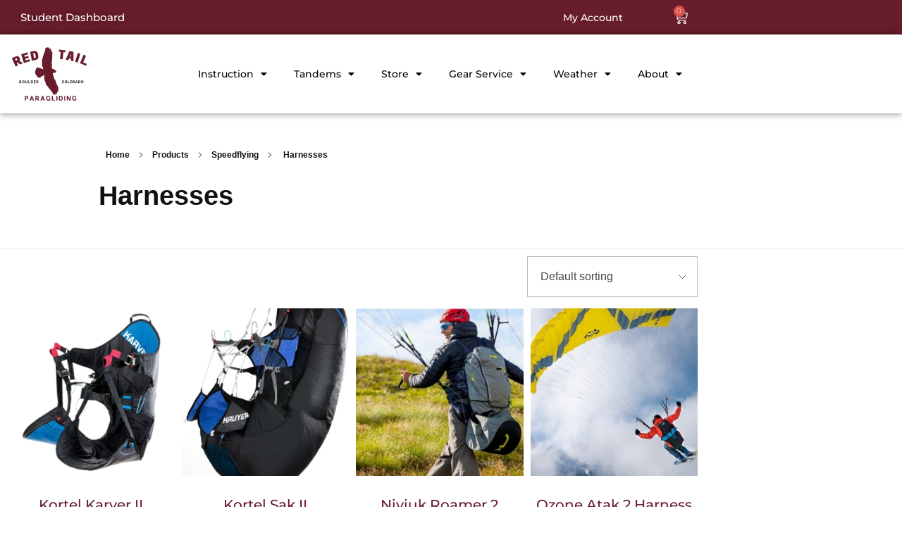

--- FILE ---
content_type: text/html; charset=UTF-8
request_url: https://redtailparagliding.com/product-category/speedflying/speedflying-harnesses/
body_size: 138421
content:
<!DOCTYPE html>
<!--[if IE 9 ]>   <html class="no-js oldie ie9 ie" lang="en-US" > <![endif]-->
<!--[if (gt IE 9)|!(IE)]><!--> <html class="no-js" lang="en-US" > <!--<![endif]-->
<head>
<meta charset="UTF-8" >
<meta http-equiv="X-UA-Compatible" content="IE=edge">
<!-- devices setting -->
<meta name="viewport"   content="initial-scale=1,user-scalable=no,width=device-width">
<!-- outputs by wp_head -->
<meta name='robots' content='index, follow, max-image-preview:large, max-snippet:-1, max-video-preview:-1' />
<style>img:is([sizes="auto" i], [sizes^="auto," i]) { contain-intrinsic-size: 3000px 1500px }</style>
<!-- This site is optimized with the Yoast SEO plugin v26.8-RC7 - https://yoast.com/product/yoast-seo-wordpress/ -->
<title>Shop Speedflying Harnesses - Red Tail Paragliding</title>
<link rel="canonical" href="https://redtailparagliding.com/product-category/speedflying/speedflying-harnesses/" />
<meta property="og:locale" content="en_US" />
<meta property="og:type" content="article" />
<meta property="og:title" content="Shop Speedflying Harnesses - Red Tail Paragliding" />
<meta property="og:url" content="https://redtailparagliding.com/product-category/speedflying/speedflying-harnesses/" />
<meta property="og:site_name" content="Red Tail Paragliding" />
<meta name="twitter:card" content="summary_large_image" />
<script type="application/ld+json" class="yoast-schema-graph">{"@context":"https://schema.org","@graph":[{"@type":"CollectionPage","@id":"https://redtailparagliding.com/product-category/speedflying/speedflying-harnesses/","url":"https://redtailparagliding.com/product-category/speedflying/speedflying-harnesses/","name":"Shop Speedflying Harnesses - Red Tail Paragliding","isPartOf":{"@id":"https://redtailparagliding.com/#website"},"primaryImageOfPage":{"@id":"https://redtailparagliding.com/product-category/speedflying/speedflying-harnesses/#primaryimage"},"image":{"@id":"https://redtailparagliding.com/product-category/speedflying/speedflying-harnesses/#primaryimage"},"thumbnailUrl":"https://redtailparagliding.com/wp-content/uploads/2023/06/Karver-2-2.jpg","breadcrumb":{"@id":"https://redtailparagliding.com/product-category/speedflying/speedflying-harnesses/#breadcrumb"},"inLanguage":"en-US"},{"@type":"ImageObject","inLanguage":"en-US","@id":"https://redtailparagliding.com/product-category/speedflying/speedflying-harnesses/#primaryimage","url":"https://redtailparagliding.com/wp-content/uploads/2023/06/Karver-2-2.jpg","contentUrl":"https://redtailparagliding.com/wp-content/uploads/2023/06/Karver-2-2.jpg","width":919,"height":852},{"@type":"BreadcrumbList","@id":"https://redtailparagliding.com/product-category/speedflying/speedflying-harnesses/#breadcrumb","itemListElement":[{"@type":"ListItem","position":1,"name":"Home","item":"https://redtailparagliding.com/"},{"@type":"ListItem","position":2,"name":"Speedflying","item":"https://redtailparagliding.com/product-category/speedflying/"},{"@type":"ListItem","position":3,"name":"Harnesses"}]},{"@type":"WebSite","@id":"https://redtailparagliding.com/#website","url":"https://redtailparagliding.com/","name":"Red Tail Paragliding","description":"Learn to Paraglide in Colorado","publisher":{"@id":"https://redtailparagliding.com/#organization"},"potentialAction":[{"@type":"SearchAction","target":{"@type":"EntryPoint","urlTemplate":"https://redtailparagliding.com/?s={search_term_string}"},"query-input":{"@type":"PropertyValueSpecification","valueRequired":true,"valueName":"search_term_string"}}],"inLanguage":"en-US"},{"@type":"Organization","@id":"https://redtailparagliding.com/#organization","name":"Red Tail Paragliding","url":"https://redtailparagliding.com/","logo":{"@type":"ImageObject","inLanguage":"en-US","@id":"https://redtailparagliding.com/#/schema/logo/image/","url":"https://redtailparagliding.com/wp-content/uploads/2020/04/whitebackground.svg","contentUrl":"https://redtailparagliding.com/wp-content/uploads/2020/04/whitebackground.svg","width":796,"height":569,"caption":"Red Tail Paragliding"},"image":{"@id":"https://redtailparagliding.com/#/schema/logo/image/"},"sameAs":["https://www.instagram.com/redtailparagliding/?hl=en","https://www.youtube.com/channel/UCDJD9l-IVH8LYB0-OqhJkdw?view_as=subscriber"]}]}</script>
<!-- / Yoast SEO plugin. -->
<link rel='dns-prefetch' href='//www.google.com' />
<link rel="alternate" type="application/rss+xml" title="Red Tail Paragliding &raquo; Feed" href="https://redtailparagliding.com/feed/" />
<link rel="alternate" type="application/rss+xml" title="Red Tail Paragliding &raquo; Comments Feed" href="https://redtailparagliding.com/comments/feed/" />
<link rel="alternate" type="application/rss+xml" title="Red Tail Paragliding &raquo; Harnesses Category Feed" href="https://redtailparagliding.com/product-category/speedflying/speedflying-harnesses/feed/" />
<!-- This site uses the Google Analytics by MonsterInsights plugin v9.11.1 - Using Analytics tracking - https://www.monsterinsights.com/ -->
<!-- Note: MonsterInsights is not currently configured on this site. The site owner needs to authenticate with Google Analytics in the MonsterInsights settings panel. -->
<!-- No tracking code set -->
<!-- / Google Analytics by MonsterInsights -->
<style id='wppb-content-restriction-start-style-inline-css'>
</style>
<style id='wppb-content-restriction-end-style-inline-css'>
</style>
<style id='wppb-edit-profile-style-inline-css'>
</style>
<style id='wppb-login-style-inline-css'>
</style>
<style id='wppb-recover-password-style-inline-css'>
</style>
<style id='wppb-register-style-inline-css'>
</style>
<!-- <link rel='stylesheet' id='pure-css-css' href='https://redtailparagliding.com/wp-content/plugins/views-for-wpforms-lite/assets/css/pure-min.css?ver=6.8.3' media='all' /> -->
<!-- <link rel='stylesheet' id='pure-grid-css-css' href='https://redtailparagliding.com/wp-content/plugins/views-for-wpforms-lite/assets/css/grids-responsive-min.css?ver=6.8.3' media='all' /> -->
<!-- <link rel='stylesheet' id='wpforms-views-front-css' href='https://redtailparagliding.com/wp-content/plugins/views-for-wpforms-lite/assets/css/wpforms-views-display.css?ver=1768924108' media='all' /> -->
<!-- <link rel='stylesheet' id='woocommerce-layout-css' href='https://redtailparagliding.com/wp-content/plugins/woocommerce/assets/css/woocommerce-layout.css?ver=10.4.3' media='all' /> -->
<link rel="stylesheet" type="text/css" href="//redtailparagliding.com/wp-content/cache/wpfc-minified/qizjyu9q/h5myi.css" media="all"/>
<!-- <link rel='stylesheet' id='woocommerce-smallscreen-css' href='https://redtailparagliding.com/wp-content/plugins/woocommerce/assets/css/woocommerce-smallscreen.css?ver=10.4.3' media='only screen and (max-width: 768px)' /> -->
<link rel="stylesheet" type="text/css" href="//redtailparagliding.com/wp-content/cache/wpfc-minified/qa61fj5z/h5myi.css" media="only screen and (max-width: 768px)"/>
<!-- <link rel='stylesheet' id='woocommerce-general-css' href='https://redtailparagliding.com/wp-content/plugins/woocommerce/assets/css/woocommerce.css?ver=10.4.3' media='all' /> -->
<link rel="stylesheet" type="text/css" href="//redtailparagliding.com/wp-content/cache/wpfc-minified/np8cxas/h5myi.css" media="all"/>
<style id='woocommerce-inline-inline-css'>
.woocommerce form .form-row .required { visibility: visible; }
</style>
<!-- <link rel='stylesheet' id='orbisius_ct_phlox_child_theme_parent_style-css' href='https://redtailparagliding.com/wp-content/themes/phlox/style.css?ver=2.17.11' media='all' /> -->
<!-- <link rel='stylesheet' id='orbisius_ct_phlox_child_theme_parent_style_child_style-css' href='https://redtailparagliding.com/wp-content/themes/phlox-child-theme/style.css?ver=2.3.5' media='all' /> -->
<!-- <link rel='stylesheet' id='auxin-base-css' href='https://redtailparagliding.com/wp-content/themes/phlox/css/base.css?ver=2.17.11' media='all' /> -->
<!-- <link rel='stylesheet' id='auxin-front-icon-css' href='https://redtailparagliding.com/wp-content/themes/phlox/css/auxin-icon.css?ver=2.17.11' media='all' /> -->
<!-- <link rel='stylesheet' id='auxin-main-css' href='https://redtailparagliding.com/wp-content/themes/phlox/css/main.css?ver=2.17.11' media='all' /> -->
<!-- <link rel='stylesheet' id='elementor-frontend-css' href='https://redtailparagliding.com/wp-content/plugins/elementor/assets/css/frontend.css?ver=3.34.2' media='all' /> -->
<!-- <link rel='stylesheet' id='widget-nav-menu-css' href='https://redtailparagliding.com/wp-content/plugins/elementor-pro/assets/css/widget-nav-menu.min.css?ver=3.34.0' media='all' /> -->
<!-- <link rel='stylesheet' id='widget-woocommerce-menu-cart-css' href='https://redtailparagliding.com/wp-content/plugins/elementor-pro/assets/css/widget-woocommerce-menu-cart.min.css?ver=3.34.0' media='all' /> -->
<!-- <link rel='stylesheet' id='widget-image-css' href='https://redtailparagliding.com/wp-content/plugins/elementor/assets/css/widget-image.min.css?ver=3.34.2' media='all' /> -->
<!-- <link rel='stylesheet' id='widget-search-form-css' href='https://redtailparagliding.com/wp-content/plugins/elementor-pro/assets/css/widget-search-form.min.css?ver=3.34.0' media='all' /> -->
<!-- <link rel='stylesheet' id='elementor-icons-shared-0-css' href='https://redtailparagliding.com/wp-content/plugins/elementor/assets/lib/font-awesome/css/fontawesome.css?ver=5.15.3' media='all' /> -->
<!-- <link rel='stylesheet' id='elementor-icons-fa-solid-css' href='https://redtailparagliding.com/wp-content/plugins/elementor/assets/lib/font-awesome/css/solid.css?ver=5.15.3' media='all' /> -->
<!-- <link rel='stylesheet' id='wpforms-modern-full-css' href='https://redtailparagliding.com/wp-content/plugins/wpforms/assets/css/frontend/modern/wpforms-full.min.css?ver=1.9.8.7' media='all' /> -->
<link rel="stylesheet" type="text/css" href="//redtailparagliding.com/wp-content/cache/wpfc-minified/ssjiqo/h5myi.css" media="all"/>
<style id='wpforms-modern-full-inline-css'>
:root {
--wpforms-field-border-radius: 3px;
--wpforms-field-border-style: solid;
--wpforms-field-border-size: 1px;
--wpforms-field-background-color: #ffffff;
--wpforms-field-border-color: rgba( 0, 0, 0, 0.25 );
--wpforms-field-border-color-spare: rgba( 0, 0, 0, 0.25 );
--wpforms-field-text-color: rgba( 0, 0, 0, 0.7 );
--wpforms-field-menu-color: #ffffff;
--wpforms-label-color: rgba( 0, 0, 0, 0.85 );
--wpforms-label-sublabel-color: rgba( 0, 0, 0, 0.55 );
--wpforms-label-error-color: #d63637;
--wpforms-button-border-radius: 3px;
--wpforms-button-border-style: none;
--wpforms-button-border-size: 1px;
--wpforms-button-background-color: #066aab;
--wpforms-button-border-color: #066aab;
--wpforms-button-text-color: #ffffff;
--wpforms-page-break-color: #066aab;
--wpforms-background-image: none;
--wpforms-background-position: center center;
--wpforms-background-repeat: no-repeat;
--wpforms-background-size: cover;
--wpforms-background-width: 100px;
--wpforms-background-height: 100px;
--wpforms-background-color: rgba( 0, 0, 0, 0 );
--wpforms-background-url: none;
--wpforms-container-padding: 0px;
--wpforms-container-border-style: none;
--wpforms-container-border-width: 1px;
--wpforms-container-border-color: #000000;
--wpforms-container-border-radius: 3px;
--wpforms-field-size-input-height: 43px;
--wpforms-field-size-input-spacing: 15px;
--wpforms-field-size-font-size: 16px;
--wpforms-field-size-line-height: 19px;
--wpforms-field-size-padding-h: 14px;
--wpforms-field-size-checkbox-size: 16px;
--wpforms-field-size-sublabel-spacing: 5px;
--wpforms-field-size-icon-size: 1;
--wpforms-label-size-font-size: 16px;
--wpforms-label-size-line-height: 19px;
--wpforms-label-size-sublabel-font-size: 14px;
--wpforms-label-size-sublabel-line-height: 17px;
--wpforms-button-size-font-size: 17px;
--wpforms-button-size-height: 41px;
--wpforms-button-size-padding-h: 15px;
--wpforms-button-size-margin-top: 10px;
--wpforms-container-shadow-size-box-shadow: none;
}
:root {
--wpforms-field-border-radius: 3px;
--wpforms-field-border-style: solid;
--wpforms-field-border-size: 1px;
--wpforms-field-background-color: #ffffff;
--wpforms-field-border-color: rgba( 0, 0, 0, 0.25 );
--wpforms-field-border-color-spare: rgba( 0, 0, 0, 0.25 );
--wpforms-field-text-color: rgba( 0, 0, 0, 0.7 );
--wpforms-field-menu-color: #ffffff;
--wpforms-label-color: rgba( 0, 0, 0, 0.85 );
--wpforms-label-sublabel-color: rgba( 0, 0, 0, 0.55 );
--wpforms-label-error-color: #d63637;
--wpforms-button-border-radius: 3px;
--wpforms-button-border-style: none;
--wpforms-button-border-size: 1px;
--wpforms-button-background-color: #066aab;
--wpforms-button-border-color: #066aab;
--wpforms-button-text-color: #ffffff;
--wpforms-page-break-color: #066aab;
--wpforms-background-image: none;
--wpforms-background-position: center center;
--wpforms-background-repeat: no-repeat;
--wpforms-background-size: cover;
--wpforms-background-width: 100px;
--wpforms-background-height: 100px;
--wpforms-background-color: rgba( 0, 0, 0, 0 );
--wpforms-background-url: none;
--wpforms-container-padding: 0px;
--wpforms-container-border-style: none;
--wpforms-container-border-width: 1px;
--wpforms-container-border-color: #000000;
--wpforms-container-border-radius: 3px;
--wpforms-field-size-input-height: 43px;
--wpforms-field-size-input-spacing: 15px;
--wpforms-field-size-font-size: 16px;
--wpforms-field-size-line-height: 19px;
--wpforms-field-size-padding-h: 14px;
--wpforms-field-size-checkbox-size: 16px;
--wpforms-field-size-sublabel-spacing: 5px;
--wpforms-field-size-icon-size: 1;
--wpforms-label-size-font-size: 16px;
--wpforms-label-size-line-height: 19px;
--wpforms-label-size-sublabel-font-size: 14px;
--wpforms-label-size-sublabel-line-height: 17px;
--wpforms-button-size-font-size: 17px;
--wpforms-button-size-height: 41px;
--wpforms-button-size-padding-h: 15px;
--wpforms-button-size-margin-top: 10px;
--wpforms-container-shadow-size-box-shadow: none;
}
</style>
<!-- <link rel='stylesheet' id='wpforms-pro-modern-full-css' href='https://redtailparagliding.com/wp-content/plugins/wpforms/assets/pro/css/frontend/modern/wpforms-full.min.css?ver=1.9.8.7' media='all' /> -->
<!-- <link rel='stylesheet' id='eael-general-css' href='https://redtailparagliding.com/wp-content/plugins/essential-addons-for-elementor-lite/assets/front-end/css/view/general.min.css?ver=6.5.7' media='all' /> -->
<!-- <link rel='stylesheet' id='eael-13258-css' href='https://redtailparagliding.com/wp-content/uploads/essential-addons-elementor/eael-13258.css?ver=1686672656' media='all' /> -->
<!-- <link rel='stylesheet' id='widget-divider-css' href='https://redtailparagliding.com/wp-content/plugins/elementor/assets/css/widget-divider.min.css?ver=3.34.2' media='all' /> -->
<!-- <link rel='stylesheet' id='widget-heading-css' href='https://redtailparagliding.com/wp-content/plugins/elementor/assets/css/widget-heading.min.css?ver=3.34.2' media='all' /> -->
<!-- <link rel='stylesheet' id='widget-spacer-css' href='https://redtailparagliding.com/wp-content/plugins/elementor/assets/css/widget-spacer.min.css?ver=3.34.2' media='all' /> -->
<!-- <link rel='stylesheet' id='widget-woocommerce-products-css' href='https://redtailparagliding.com/wp-content/plugins/elementor-pro/assets/css/widget-woocommerce-products.min.css?ver=3.34.0' media='all' /> -->
<!-- <link rel='stylesheet' id='widget-woocommerce-products-archive-css' href='https://redtailparagliding.com/wp-content/plugins/elementor-pro/assets/css/widget-woocommerce-products-archive.min.css?ver=3.34.0' media='all' /> -->
<!-- <link rel='stylesheet' id='elementor-icons-css' href='https://redtailparagliding.com/wp-content/plugins/elementor/assets/lib/eicons/css/elementor-icons.css?ver=5.46.0' media='all' /> -->
<link rel="stylesheet" type="text/css" href="//redtailparagliding.com/wp-content/cache/wpfc-minified/d4zeisr3/h5u1k.css" media="all"/>
<style id='elementor-icons-inline-css'>
.elementor-add-new-section .elementor-add-templately-promo-button{
background-color: #5d4fff !important;
background-image: url(https://redtailparagliding.com/wp-content/plugins/essential-addons-for-elementor-lite/assets/admin/images/templately/logo-icon.svg);
background-repeat: no-repeat;
background-position: center center;
position: relative;
}
.elementor-add-new-section .elementor-add-templately-promo-button > i{
height: 12px;
}
body .elementor-add-new-section .elementor-add-section-area-button {
margin-left: 0;
}
.elementor-add-new-section .elementor-add-templately-promo-button{
background-color: #5d4fff !important;
background-image: url(https://redtailparagliding.com/wp-content/plugins/essential-addons-for-elementor-lite/assets/admin/images/templately/logo-icon.svg);
background-repeat: no-repeat;
background-position: center center;
position: relative;
}
.elementor-add-new-section .elementor-add-templately-promo-button > i{
height: 12px;
}
body .elementor-add-new-section .elementor-add-section-area-button {
margin-left: 0;
}
</style>
<link rel='stylesheet' id='elementor-post-8736-css' href='https://redtailparagliding.com/wp-content/uploads/elementor/css/post-8736.css?ver=1768901924' media='all' />
<!-- <link rel='stylesheet' id='font-awesome-5-all-css' href='https://redtailparagliding.com/wp-content/plugins/elementor/assets/lib/font-awesome/css/all.css?ver=3.34.2' media='all' /> -->
<!-- <link rel='stylesheet' id='font-awesome-4-shim-css' href='https://redtailparagliding.com/wp-content/plugins/elementor/assets/lib/font-awesome/css/v4-shims.css?ver=3.34.2' media='all' /> -->
<link rel="stylesheet" type="text/css" href="//redtailparagliding.com/wp-content/cache/wpfc-minified/g37fm6w7/h5myi.css" media="all"/>
<link rel='stylesheet' id='elementor-post-13181-css' href='https://redtailparagliding.com/wp-content/uploads/elementor/css/post-13181.css?ver=1768901924' media='all' />
<link rel='stylesheet' id='elementor-post-13258-css' href='https://redtailparagliding.com/wp-content/uploads/elementor/css/post-13258.css?ver=1768901924' media='all' />
<link rel='stylesheet' id='elementor-post-11286-css' href='https://redtailparagliding.com/wp-content/uploads/elementor/css/post-11286.css?ver=1768903447' media='all' />
<!-- <link rel='stylesheet' id='auxin-child-css' href='https://redtailparagliding.com/wp-content/themes/phlox-child-theme/style.css?ver=2.17.11' media='all' /> -->
<!-- <link rel='stylesheet' id='auxin-elementor-base-css' href='https://redtailparagliding.com/wp-content/themes/phlox/css/other/elementor.css?ver=2.17.11' media='all' /> -->
<!-- <link rel='stylesheet' id='elementor-gf-local-montserrat-css' href='https://redtailparagliding.com/wp-content/uploads/elementor/google-fonts/css/montserrat.css?ver=1742247477' media='all' /> -->
<!-- <link rel='stylesheet' id='elementor-gf-local-robotoslab-css' href='https://redtailparagliding.com/wp-content/uploads/elementor/google-fonts/css/robotoslab.css?ver=1742247479' media='all' /> -->
<!-- <link rel='stylesheet' id='elementor-gf-local-roboto-css' href='https://redtailparagliding.com/wp-content/uploads/elementor/google-fonts/css/roboto.css?ver=1742247482' media='all' /> -->
<link rel="stylesheet" type="text/css" href="//redtailparagliding.com/wp-content/cache/wpfc-minified/fi83gpi0/h5myi.css" media="all"/>
<script src='//redtailparagliding.com/wp-content/cache/wpfc-minified/dsvv53ao/h5myi.js' type="text/javascript"></script>
<!-- <script src="https://redtailparagliding.com/wp-includes/js/jquery/jquery.js?ver=3.7.1" id="jquery-core-js"></script> -->
<!-- <script src="https://redtailparagliding.com/wp-includes/js/jquery/jquery-migrate.js?ver=3.4.1" id="jquery-migrate-js"></script> -->
<!-- <script src="https://redtailparagliding.com/wp-content/plugins/recaptcha-woo/js/rcfwc.js?ver=1.0" id="rcfwc-js-js" defer data-wp-strategy="defer"></script> -->
<script src="https://www.google.com/recaptcha/api.js?hl=en_US" id="recaptcha-js" defer data-wp-strategy="defer"></script>
<script src='//redtailparagliding.com/wp-content/cache/wpfc-minified/2brvvmf5/h5myi.js' type="text/javascript"></script>
<!-- <script src="https://redtailparagliding.com/wp-content/plugins/woocommerce/assets/js/jquery-blockui/jquery.blockUI.js?ver=2.7.0-wc.10.4.3" id="wc-jquery-blockui-js" defer data-wp-strategy="defer"></script> -->
<script id="wc-add-to-cart-js-extra">
var wc_add_to_cart_params = {"ajax_url":"\/wp-admin\/admin-ajax.php","wc_ajax_url":"\/?wc-ajax=%%endpoint%%","i18n_view_cart":"View cart","cart_url":"https:\/\/redtailparagliding.com\/shopping-cart\/","is_cart":"","cart_redirect_after_add":"no"};
</script>
<script src='//redtailparagliding.com/wp-content/cache/wpfc-minified/mjj9gni7/h5myi.js' type="text/javascript"></script>
<!-- <script src="https://redtailparagliding.com/wp-content/plugins/woocommerce/assets/js/frontend/add-to-cart.js?ver=10.4.3" id="wc-add-to-cart-js" defer data-wp-strategy="defer"></script> -->
<!-- <script src="https://redtailparagliding.com/wp-content/plugins/woocommerce/assets/js/js-cookie/js.cookie.js?ver=2.1.4-wc.10.4.3" id="wc-js-cookie-js" defer data-wp-strategy="defer"></script> -->
<script id="woocommerce-js-extra">
var woocommerce_params = {"ajax_url":"\/wp-admin\/admin-ajax.php","wc_ajax_url":"\/?wc-ajax=%%endpoint%%","i18n_password_show":"Show password","i18n_password_hide":"Hide password"};
</script>
<script src='//redtailparagliding.com/wp-content/cache/wpfc-minified/e1qluq64/h5myi.js' type="text/javascript"></script>
<!-- <script src="https://redtailparagliding.com/wp-content/plugins/woocommerce/assets/js/frontend/woocommerce.js?ver=10.4.3" id="woocommerce-js" defer data-wp-strategy="defer"></script> -->
<!-- <script src="https://redtailparagliding.com/wp-content/plugins/elementor/assets/lib/font-awesome/js/v4-shims.js?ver=3.34.2" id="font-awesome-4-shim-js"></script> -->
<script id="auxin-modernizr-js-extra">
var auxin = {"ajax_url":"https:\/\/redtailparagliding.com\/wp-admin\/admin-ajax.php","is_rtl":"","is_reponsive":"1","is_framed":"","frame_width":"20","wpml_lang":"en","uploadbaseurl":"https:\/\/redtailparagliding.com\/wp-content\/uploads","nonce":"8f23d1c8b2"};
</script>
<script id="auxin-modernizr-js-before">
/* < ![CDATA[ */
function auxinNS(n){for(var e=n.split("."),a=window,i="",r=e.length,t=0;r>t;t++)"window"!=e[t]&&(i=e[t],a[i]=a[i]||{},a=a[i]);return a;}
/* ]]> */
</script>
<script src='//redtailparagliding.com/wp-content/cache/wpfc-minified/13zhullx/h5myi.js' type="text/javascript"></script>
<!-- <script src="https://redtailparagliding.com/wp-content/themes/phlox/js/solo/modernizr-custom.min.js?ver=2.17.11" id="auxin-modernizr-js"></script> -->
<link rel="https://api.w.org/" href="https://redtailparagliding.com/wp-json/" /><link rel="alternate" title="JSON" type="application/json" href="https://redtailparagliding.com/wp-json/wp/v2/product_cat/154" /><link rel="EditURI" type="application/rsd+xml" title="RSD" href="https://redtailparagliding.com/xmlrpc.php?rsd" />
<meta name="generator" content="WordPress 6.8.3" />
<meta name="generator" content="WooCommerce 10.4.3" />
<!-- Chrome, Firefox OS and Opera -->
<meta name="theme-color" content="#1bb0ce" />
<!-- Windows Phone -->
<meta name="msapplication-navbutton-color" content="#1bb0ce" />
<!-- iOS Safari -->
<meta name="apple-mobile-web-app-capable" content="yes">
<meta name="apple-mobile-web-app-status-bar-style" content="black-translucent">
<noscript><style>.woocommerce-product-gallery{ opacity: 1 !important; }</style></noscript>
<meta name="generator" content="Elementor 3.34.2; features: additional_custom_breakpoints; settings: css_print_method-external, google_font-enabled, font_display-auto">
<!-- Google Tag Manager -->
<script>(function(w,d,s,l,i){w[l]=w[l]||[];w[l].push({'gtm.start':
new Date().getTime(),event:'gtm.js'});var f=d.getElementsByTagName(s)[0],
j=d.createElement(s),dl=l!='dataLayer'?'&l='+l:'';j.async=true;j.src=
'https://www.googletagmanager.com/gtm.js?id='+i+dl;f.parentNode.insertBefore(j,f);
})(window,document,'script','dataLayer','GTM-5QFK8H2');</script>
<!-- End Google Tag Manager -->
<style>.woocommerce div.product .stock{
color: #681D2C;
}
</style>
<style>
.e-con.e-parent:nth-of-type(n+4):not(.e-lazyloaded):not(.e-no-lazyload),
.e-con.e-parent:nth-of-type(n+4):not(.e-lazyloaded):not(.e-no-lazyload) * {
background-image: none !important;
}
@media screen and (max-height: 1024px) {
.e-con.e-parent:nth-of-type(n+3):not(.e-lazyloaded):not(.e-no-lazyload),
.e-con.e-parent:nth-of-type(n+3):not(.e-lazyloaded):not(.e-no-lazyload) * {
background-image: none !important;
}
}
@media screen and (max-height: 640px) {
.e-con.e-parent:nth-of-type(n+2):not(.e-lazyloaded):not(.e-no-lazyload),
.e-con.e-parent:nth-of-type(n+2):not(.e-lazyloaded):not(.e-no-lazyload) * {
background-image: none !important;
}
}
</style>
<link rel="icon" href="https://redtailparagliding.com/wp-content/uploads/2019/08/cropped-Site-Icon-32x32.png" sizes="32x32" />
<link rel="icon" href="https://redtailparagliding.com/wp-content/uploads/2019/08/cropped-Site-Icon-192x192.png" sizes="192x192" />
<link rel="apple-touch-icon" href="https://redtailparagliding.com/wp-content/uploads/2019/08/cropped-Site-Icon-180x180.png" />
<meta name="msapplication-TileImage" content="https://redtailparagliding.com/wp-content/uploads/2019/08/cropped-Site-Icon-270x270.png" />
<style id="wp-custom-css">
/** Center the button (inside it's column) **/
.caldera-grid .btn {
display: block !important;
margin-left: auto;
margin-right: auto;
}
/** Change Background color and text color on hover **/
.caldera-grid .btn:hover {
background-color:#DC5049;
color:white;
}
.caldera-grid textarea.form-control {
max-width:100%
}
/* New button styles */
.wpforms-form input[type=submit], 
.wpforms-form button[type=submit] {
width: 50% !important; /* Make the button full-width */
font-size: .9 em !important; /* Increase text size */
background-color: #860b0b !important; /* Red background */
color: #FFFFFF !important; /* White text */
}
/* New button hover styles */
.wpforms-form input[type=submit]:hover, 
.wpforms-form input[type=submit]:active, 
.wpforms-form button[type=submit]:hover, 
.wpforms-form button[type=submit]:active, 
.wpforms-form .wpforms-page-button:hover, 
.wpforms-form .wpforms-page-button:active {
background-color: #6A1605  !important; /* Dark red background */
}
.wpf-center {
margin-left: auto !important;
margin-right: auto !important;
max-width: 500px; 
}
Form Title & Button CSS:
.wpf-center .wpforms-head-container, 
.wpf-center .wpforms-submit-container {
text-align: center; 
}
div.wpforms-container-full .wpforms-form input[type=radio] {
-webkit-appearance: radio !important;
-moz-appearance: radio !important;
appearance: radio !important;
}
.wpforms-container.wpf-submit {
margin: 0 auto !important;
max-width: 500px;
}
/* .wpforms-form button[type=submit]:hover,  */
.single-product .site-main div.product .woocommerce-tabs .panel h2 {
display: none;/* header-logo-width 
=========================*/
.aux-logo-header .aux-logo-anchor{ max-width:80px; }
/* header-logo-max-height-type 
=========================*/
.aux-logo-header .aux-logo-anchor > img { max-height:85px; }
/* site-frame-background-color 
=========================*/
@media screen and (min-width: 700px) { .aux-framed .aux-side-frames, body.aux-framed:after,
.aux-framed .aux-side-frames:before, .aux-framed .aux-side-frames:after{ background-color:#111111; } }
/* site-header-container-height 
=========================*/
.site-header-section .aux-header-elements:not(.aux-vertical-menu-elements), .site-header-section .aux-fill .aux-menu-depth-0 > .aux-item-content { height:85px; }
/* site-transparent-header-bgcolor 
=========================*/
.site-header-section { background-color:#FFFFFF; }
/* site-header-container-scaled-height 
=========================*/
.aux-top-sticky .site-header-section.aux-sticky .aux-fill .aux-menu-depth-0 > .aux-item-content, .aux-top-sticky .site-header-section.aux-sticky .aux-header-elements { height:80px; }
/* sticky-header-color 
=========================*/
.site-header-section.aux-sticky { background-color:#FFFFFF; }
/* site-vertical-menu-background-color 
=========================*/
.aux-vertical-menu-side  { background-color:#FFF; }
/* site-header-navigation-item-height 
=========================*/
.site-header-section .aux-middle .aux-menu-depth-0 > .aux-item-content { height:60px; }
/* site-mobile-header-toggle-button-color 
=========================*/
.site-header-section .aux-header .aux-burger:before, .site-header-section .aux-header .aux-burger:after, .site-header-section .aux-header .aux-burger .mid-line{ border-color:#3d3d3d; }
/* site-menu-full-screen-background-color 
=========================*/
#fs-menu-search:before { background-color:rgba(255, 255, 255, 0.95); }
/* site-top-header-background-color 
=========================*/
#top-header{background-color:#FFFFFF;}
/* post-title-bar-overlay-pattern-opacity 
=========================*/
.single-post .aux-overlay-bg-hash::before { opacity:0.15; }
/* page-title-bar-overlay-pattern-opacity 
=========================*/
.page .aux-overlay-bg-hash::before { opacity:0.5; }
/* subfooter-bar-layout-bg-color 
=========================*/
.aux-subfooter-bar { background-color:#fafafa; }
/* subfooter-bar-top-border-color 
=========================*/
.aux-subfooter-bar { border-top:1px solid #EAEAEA; }
/* subfooter-layout-bg-image-position 
=========================*/
.aux-subfooter{background-position:center center;}
/* subfooter-layout-bg-image-size 
=========================*/
.aux-subfooter{background-size:cover;}
/* subfooter-layout-bg-image-repeat 
=========================*/
.aux-subfooter{background-repeat:no-repeat;}
/* subfooter-top-border-color 
=========================*/
.aux-subfooter { border-top:1px solid #EAEAEA; }
/* site-footer-bg-color 
=========================*/
.aux-site-footer{background-color:#1A1A1A;}
/* footer-top-border-color 
=========================*/
.aux-site-footer{border-top:1px solid #EAEAEA;}
/* footer-top-border-width 
=========================*/
.aux-site-footer { border-top-width:1px; }
</style>
<!-- end wp_head -->
</head>
<body class="archive tax-product_cat term-speedflying-harnesses term-154 wp-custom-logo wp-theme-phlox wp-child-theme-phlox-child-theme theme-phlox woocommerce woocommerce-page woocommerce-no-js elementor-page-11286 elementor-default elementor-template-full-width elementor-kit-8736 elementor-page-13412 elementor-page-1941 phlox aux-dom-unready aux-full-width aux-resp aux-nd aux-top-sticky  aux-page-animation-off"  data-framed="">
<!-- Google Tag Manager (noscript) -->
<noscript><iframe src="https://www.googletagmanager.com/ns.html?id=GTM-5QFK8H2"
height="0" width="0" style="display:none;visibility:hidden"></iframe></noscript>
<!-- End Google Tag Manager (noscript) -->
<div id="inner-body">
<header data-elementor-type="header" data-elementor-id="13181" class="elementor elementor-13181 elementor-location-header" data-elementor-post-type="elementor_library">
<section class="elementor-section elementor-top-section elementor-element elementor-element-d27e8f7 elementor-hidden-tablet elementor-hidden-mobile elementor-section-boxed elementor-section-height-default elementor-section-height-default" data-id="d27e8f7" data-element_type="section" data-settings="{&quot;background_background&quot;:&quot;classic&quot;}">
<div class="elementor-container elementor-column-gap-default">
<div class="elementor-column elementor-col-50 elementor-top-column elementor-element elementor-element-15e428d elementor-hidden-mobile" data-id="15e428d" data-element_type="column">
<div class="elementor-widget-wrap elementor-element-populated">
<div class="elementor-element elementor-element-ea3b25a elementor-widget__width-auto elementor-widget elementor-widget-button" data-id="ea3b25a" data-element_type="widget" data-widget_type="button.default">
<div class="elementor-widget-container">
<div class="elementor-button-wrapper">
<a class="elementor-button elementor-button-link elementor-size-sm" href="https://redtailparagliding.com/student-dashboard/">
<span class="elementor-button-content-wrapper">
<span class="elementor-button-text">Student Dashboard</span>
</span>
</a>
</div>
</div>
</div>
</div>
</div>
<div class="elementor-column elementor-col-25 elementor-top-column elementor-element elementor-element-92fa0b2" data-id="92fa0b2" data-element_type="column">
<div class="elementor-widget-wrap elementor-element-populated">
<div class="elementor-element elementor-element-cf4b770 elementor-nav-menu__align-end elementor-nav-menu--dropdown-tablet elementor-nav-menu__text-align-aside elementor-nav-menu--toggle elementor-nav-menu--burger elementor-widget elementor-widget-nav-menu" data-id="cf4b770" data-element_type="widget" data-settings="{&quot;layout&quot;:&quot;horizontal&quot;,&quot;submenu_icon&quot;:{&quot;value&quot;:&quot;&lt;i class=\&quot;fas fa-caret-down\&quot; aria-hidden=\&quot;true\&quot;&gt;&lt;\/i&gt;&quot;,&quot;library&quot;:&quot;fa-solid&quot;},&quot;toggle&quot;:&quot;burger&quot;}" data-widget_type="nav-menu.default">
<div class="elementor-widget-container">
<nav aria-label="Menu" class="elementor-nav-menu--main elementor-nav-menu__container elementor-nav-menu--layout-horizontal e--pointer-underline e--animation-fade">
<!-- start master menu -->
<ul id="menu-1-cf4b770" class="elementor-nav-menu"><li class="menu-item menu-item-type-custom menu-item-object-custom menu-item-13224"><a href="https://redtailparagliding.com/my-account/edit-account/" class="elementor-item">My Account</a></li>
</ul>
<!-- end master menu -->
</nav>
<div class="elementor-menu-toggle" role="button" tabindex="0" aria-label="Menu Toggle" aria-expanded="false">
<i aria-hidden="true" role="presentation" class="elementor-menu-toggle__icon--open eicon-menu-bar"></i><i aria-hidden="true" role="presentation" class="elementor-menu-toggle__icon--close eicon-close"></i>		</div>
<nav class="elementor-nav-menu--dropdown elementor-nav-menu__container" aria-hidden="true">
<!-- start master menu -->
<ul id="menu-2-cf4b770" class="elementor-nav-menu"><li class="menu-item menu-item-type-custom menu-item-object-custom menu-item-13224"><a href="https://redtailparagliding.com/my-account/edit-account/" class="elementor-item" tabindex="-1">My Account</a></li>
</ul>
<!-- end master menu -->
</nav>
</div>
</div>
</div>
</div>
<div class="elementor-column elementor-col-25 elementor-top-column elementor-element elementor-element-a05a465" data-id="a05a465" data-element_type="column">
<div class="elementor-widget-wrap elementor-element-populated">
<div class="elementor-element elementor-element-8583d21 elementor-widget__width-initial toggle-icon--cart-medium elementor-menu-cart--items-indicator-bubble elementor-menu-cart--cart-type-side-cart elementor-menu-cart--show-remove-button-yes elementor-widget elementor-widget-woocommerce-menu-cart" data-id="8583d21" data-element_type="widget" data-settings="{&quot;cart_type&quot;:&quot;side-cart&quot;,&quot;open_cart&quot;:&quot;click&quot;,&quot;automatically_open_cart&quot;:&quot;no&quot;}" data-widget_type="woocommerce-menu-cart.default">
<div class="elementor-widget-container">
<div class="elementor-menu-cart__wrapper">
<div class="elementor-menu-cart__toggle_wrapper">
<div class="elementor-menu-cart__container elementor-lightbox" aria-hidden="true">
<div class="elementor-menu-cart__main" aria-hidden="true">
<div class="elementor-menu-cart__close-button">
</div>
<div class="widget_shopping_cart_content">
</div>
</div>
</div>
<div class="elementor-menu-cart__toggle elementor-button-wrapper">
<a id="elementor-menu-cart__toggle_button" href="#" class="elementor-menu-cart__toggle_button elementor-button elementor-size-sm" aria-expanded="false">
<span class="elementor-button-text"><span class="woocommerce-Price-amount amount"><bdi><span class="woocommerce-Price-currencySymbol">&#36;</span>0.00</bdi></span></span>
<span class="elementor-button-icon">
<span class="elementor-button-icon-qty" data-counter="0">0</span>
<i class="eicon-cart-medium"></i>					<span class="elementor-screen-only">Cart</span>
</span>
</a>
</div>
</div>
</div> <!-- close elementor-menu-cart__wrapper -->
</div>
</div>
</div>
</div>
</div>
</section>
<section class="elementor-section elementor-top-section elementor-element elementor-element-9fc389f elementor-section-content-middle elementor-hidden-mobile elementor-hidden-tablet elementor-section-boxed elementor-section-height-default elementor-section-height-default" data-id="9fc389f" data-element_type="section" data-settings="{&quot;background_background&quot;:&quot;classic&quot;}">
<div class="elementor-container elementor-column-gap-default">
<div class="elementor-column elementor-col-33 elementor-top-column elementor-element elementor-element-2e5c319" data-id="2e5c319" data-element_type="column">
<div class="elementor-widget-wrap elementor-element-populated">
<div class="elementor-element elementor-element-a178a30 elementor-widget elementor-widget-image" data-id="a178a30" data-element_type="widget" data-widget_type="image.default">
<div class="elementor-widget-container">
<a href="https://redtailparagliding.com">
<img width="150" height="150" src="https://redtailparagliding.com/wp-content/uploads/2020/04/whitebackground.svg" class="attachment-thumbnail size-thumbnail wp-image-9293" alt="" />								</a>
</div>
</div>
</div>
</div>
<div class="elementor-column elementor-col-66 elementor-top-column elementor-element elementor-element-9f85b34" data-id="9f85b34" data-element_type="column">
<div class="elementor-widget-wrap elementor-element-populated">
<div class="elementor-element elementor-element-edbebd1 elementor-nav-menu--stretch elementor-nav-menu__text-align-center elementor-nav-menu__align-end elementor-nav-menu--dropdown-tablet elementor-nav-menu--toggle elementor-nav-menu--burger elementor-widget elementor-widget-nav-menu" data-id="edbebd1" data-element_type="widget" data-settings="{&quot;full_width&quot;:&quot;stretch&quot;,&quot;layout&quot;:&quot;horizontal&quot;,&quot;submenu_icon&quot;:{&quot;value&quot;:&quot;&lt;i class=\&quot;fas fa-caret-down\&quot; aria-hidden=\&quot;true\&quot;&gt;&lt;\/i&gt;&quot;,&quot;library&quot;:&quot;fa-solid&quot;},&quot;toggle&quot;:&quot;burger&quot;}" data-widget_type="nav-menu.default">
<div class="elementor-widget-container">
<nav aria-label="Menu" class="elementor-nav-menu--main elementor-nav-menu__container elementor-nav-menu--layout-horizontal e--pointer-underline e--animation-fade">
<!-- start master menu -->
<ul id="menu-1-edbebd1" class="elementor-nav-menu"><li class="menu-item menu-item-type-custom menu-item-object-custom menu-item-has-children menu-item-283"><a class="elementor-item">Instruction</a>
<ul class="sub-menu elementor-nav-menu--dropdown">
<li class="menu-item menu-item-type-post_type menu-item-object-page menu-item-95"><a href="https://redtailparagliding.com/introductory-paragliding-courses/" class="elementor-sub-item">Intro Course</a></li>
<li class="menu-item menu-item-type-post_type menu-item-object-page menu-item-94"><a href="https://redtailparagliding.com/colorado-paragliding-lessons-p2/" class="elementor-sub-item">P2 Certification</a></li>
<li class="menu-item menu-item-type-custom menu-item-object-custom menu-item-has-children menu-item-10799"><a class="elementor-sub-item">Tours</a>
<ul class="sub-menu elementor-nav-menu--dropdown">
<li class="menu-item menu-item-type-post_type menu-item-object-page menu-item-18738"><a href="https://redtailparagliding.com/iquique-tour/" class="elementor-sub-item">Iquique, Chile</a></li>
<li class="menu-item menu-item-type-post_type menu-item-object-page menu-item-19013"><a href="https://redtailparagliding.com/colombia/" class="elementor-sub-item">Piedechinche, Colombia</a></li>
<li class="menu-item menu-item-type-post_type menu-item-object-page menu-item-24563"><a href="https://redtailparagliding.com/macedonia-xc-tour/" class="elementor-sub-item">Macedonia XC Adventure</a></li>
</ul>
</li>
</ul>
</li>
<li class="menu-item menu-item-type-post_type menu-item-object-page menu-item-has-children menu-item-8695"><a href="https://redtailparagliding.com/tandem-paragliding-boulder/" class="elementor-item">Tandems</a>
<ul class="sub-menu elementor-nav-menu--dropdown">
<li class="menu-item menu-item-type-post_type menu-item-object-page menu-item-24295"><a href="https://redtailparagliding.com/tandem-paragliding-boulder/" class="elementor-sub-item">Fly Tandem</a></li>
<li class="menu-item menu-item-type-post_type menu-item-object-product menu-item-24294"><a href="https://redtailparagliding.com/product/gift-cards/" class="elementor-sub-item">Gift Cards</a></li>
</ul>
</li>
<li class="menu-item menu-item-type-post_type menu-item-object-page current-menu-ancestor current_page_ancestor menu-item-has-children menu-item-86"><a href="https://redtailparagliding.com/paragliding-gear/" class="elementor-item">Store</a>
<ul class="sub-menu elementor-nav-menu--dropdown">
<li class="menu-item menu-item-type-taxonomy menu-item-object-product_cat menu-item-has-children menu-item-6993"><a href="https://redtailparagliding.com/product-category/paragliding/" class="elementor-sub-item">Paragliding</a>
<ul class="sub-menu elementor-nav-menu--dropdown">
<li class="menu-item menu-item-type-taxonomy menu-item-object-product_cat menu-item-1936"><a href="https://redtailparagliding.com/product-category/paragliding/gliders/" class="elementor-sub-item">Paragliders</a></li>
<li class="menu-item menu-item-type-taxonomy menu-item-object-product_cat menu-item-1937"><a href="https://redtailparagliding.com/product-category/paragliding/harnesses/" class="elementor-sub-item">Harnesses</a></li>
</ul>
</li>
<li class="menu-item menu-item-type-taxonomy menu-item-object-product_cat current-product_cat-ancestor current-menu-ancestor current-menu-parent current-product_cat-parent menu-item-has-children menu-item-6996"><a href="https://redtailparagliding.com/product-category/speedflying/" class="elementor-sub-item">Speedflying</a>
<ul class="sub-menu elementor-nav-menu--dropdown">
<li class="menu-item menu-item-type-taxonomy menu-item-object-product_cat menu-item-6997"><a href="https://redtailparagliding.com/product-category/speedflying/speedflying-wings/" class="elementor-sub-item">Gliders</a></li>
<li class="menu-item menu-item-type-taxonomy menu-item-object-product_cat current-menu-item menu-item-6998"><a href="https://redtailparagliding.com/product-category/speedflying/speedflying-harnesses/" aria-current="page" class="elementor-sub-item elementor-item-active">Harnesses</a></li>
</ul>
</li>
<li class="menu-item menu-item-type-taxonomy menu-item-object-product_cat menu-item-6968"><a href="https://redtailparagliding.com/product-category/paramotor/" class="elementor-sub-item">Paramotor</a></li>
<li class="menu-item menu-item-type-taxonomy menu-item-object-product_cat menu-item-7216"><a href="https://redtailparagliding.com/product-category/reserves/" class="elementor-sub-item">Reserves</a></li>
<li class="menu-item menu-item-type-taxonomy menu-item-object-product_cat menu-item-7175"><a href="https://redtailparagliding.com/product-category/instruments/" class="elementor-sub-item">Instruments</a></li>
<li class="menu-item menu-item-type-taxonomy menu-item-object-product_cat menu-item-has-children menu-item-7169"><a href="https://redtailparagliding.com/product-category/accessories/" class="elementor-sub-item">Accessories</a>
<ul class="sub-menu elementor-nav-menu--dropdown">
<li class="menu-item menu-item-type-taxonomy menu-item-object-product_cat menu-item-7170"><a href="https://redtailparagliding.com/product-category/accessories/concertina-bags/" class="elementor-sub-item">Concertina Bags</a></li>
<li class="menu-item menu-item-type-taxonomy menu-item-object-product_cat menu-item-7171"><a href="https://redtailparagliding.com/product-category/accessories/flight-decks/" class="elementor-sub-item">Flight Decks</a></li>
<li class="menu-item menu-item-type-taxonomy menu-item-object-product_cat menu-item-7172"><a href="https://redtailparagliding.com/product-category/accessories/front-mount-rescue-containers/" class="elementor-sub-item">Front Mount Rescue Containers</a></li>
<li class="menu-item menu-item-type-taxonomy menu-item-object-product_cat menu-item-7173"><a href="https://redtailparagliding.com/product-category/accessories/harness-protection/" class="elementor-sub-item">Harness Protection</a></li>
<li class="menu-item menu-item-type-taxonomy menu-item-object-product_cat menu-item-7174"><a href="https://redtailparagliding.com/product-category/accessories/speed-systems/" class="elementor-sub-item">Speed Systems</a></li>
</ul>
</li>
<li class="menu-item menu-item-type-post_type menu-item-object-product menu-item-14311"><a href="https://redtailparagliding.com/product/gift-cards/" class="elementor-sub-item">Gift Cards</a></li>
</ul>
</li>
<li class="menu-item menu-item-type-custom menu-item-object-custom menu-item-has-children menu-item-1085"><a class="elementor-item">Gear Service</a>
<ul class="sub-menu elementor-nav-menu--dropdown">
<li class="menu-item menu-item-type-post_type menu-item-object-page menu-item-1086"><a href="https://redtailparagliding.com/paraglider-inspections-repairs/" class="elementor-sub-item">Paraglider Annual Inspection</a></li>
<li class="menu-item menu-item-type-post_type menu-item-object-page menu-item-1087"><a href="https://redtailparagliding.com/paraglider-laser-trim-tuning/" class="elementor-sub-item">Laser Trim Tuning</a></li>
<li class="menu-item menu-item-type-post_type menu-item-object-page menu-item-13104"><a href="https://redtailparagliding.com/reserve-repack/" class="elementor-sub-item">Reserve Repack</a></li>
<li class="menu-item menu-item-type-post_type menu-item-object-page menu-item-13143"><a href="https://redtailparagliding.com/line-repair/" class="elementor-sub-item">Paraglider Line Repair</a></li>
</ul>
</li>
<li class="menu-item menu-item-type-custom menu-item-object-custom menu-item-has-children menu-item-10981"><a href="https://redtailparagliding.com/boulder-weather/" class="elementor-item">Weather</a>
<ul class="sub-menu elementor-nav-menu--dropdown">
<li class="menu-item menu-item-type-post_type menu-item-object-page menu-item-2597"><a href="https://redtailparagliding.com/boulder-weather/" class="elementor-sub-item">Boulder Weather</a></li>
<li class="menu-item menu-item-type-post_type menu-item-object-page menu-item-10982"><a href="https://redtailparagliding.com/lookout-weather/" class="elementor-sub-item">Lookout Weather</a></li>
</ul>
</li>
<li class="menu-item menu-item-type-custom menu-item-object-custom menu-item-has-children menu-item-10835"><a href="https://redtailparagliding.com/paragliding-instruction/" class="elementor-item">About</a>
<ul class="sub-menu elementor-nav-menu--dropdown">
<li class="menu-item menu-item-type-post_type menu-item-object-page menu-item-90"><a href="https://redtailparagliding.com/paragliding-instruction/" class="elementor-sub-item">Instructors</a></li>
<li class="menu-item menu-item-type-post_type menu-item-object-page menu-item-10836"><a href="https://redtailparagliding.com/paragliding-faqs/" class="elementor-sub-item">FAQs</a></li>
<li class="menu-item menu-item-type-post_type menu-item-object-page menu-item-85"><a href="https://redtailparagliding.com/contact/" class="elementor-sub-item">Contact</a></li>
</ul>
</li>
</ul>
<!-- end master menu -->
</nav>
<div class="elementor-menu-toggle" role="button" tabindex="0" aria-label="Menu Toggle" aria-expanded="false">
<i aria-hidden="true" role="presentation" class="elementor-menu-toggle__icon--open eicon-menu-bar"></i><i aria-hidden="true" role="presentation" class="elementor-menu-toggle__icon--close eicon-close"></i>		</div>
<nav class="elementor-nav-menu--dropdown elementor-nav-menu__container" aria-hidden="true">
<!-- start master menu -->
<ul id="menu-2-edbebd1" class="elementor-nav-menu"><li class="menu-item menu-item-type-custom menu-item-object-custom menu-item-has-children menu-item-283"><a class="elementor-item" tabindex="-1">Instruction</a>
<ul class="sub-menu elementor-nav-menu--dropdown">
<li class="menu-item menu-item-type-post_type menu-item-object-page menu-item-95"><a href="https://redtailparagliding.com/introductory-paragliding-courses/" class="elementor-sub-item" tabindex="-1">Intro Course</a></li>
<li class="menu-item menu-item-type-post_type menu-item-object-page menu-item-94"><a href="https://redtailparagliding.com/colorado-paragliding-lessons-p2/" class="elementor-sub-item" tabindex="-1">P2 Certification</a></li>
<li class="menu-item menu-item-type-custom menu-item-object-custom menu-item-has-children menu-item-10799"><a class="elementor-sub-item" tabindex="-1">Tours</a>
<ul class="sub-menu elementor-nav-menu--dropdown">
<li class="menu-item menu-item-type-post_type menu-item-object-page menu-item-18738"><a href="https://redtailparagliding.com/iquique-tour/" class="elementor-sub-item" tabindex="-1">Iquique, Chile</a></li>
<li class="menu-item menu-item-type-post_type menu-item-object-page menu-item-19013"><a href="https://redtailparagliding.com/colombia/" class="elementor-sub-item" tabindex="-1">Piedechinche, Colombia</a></li>
<li class="menu-item menu-item-type-post_type menu-item-object-page menu-item-24563"><a href="https://redtailparagliding.com/macedonia-xc-tour/" class="elementor-sub-item" tabindex="-1">Macedonia XC Adventure</a></li>
</ul>
</li>
</ul>
</li>
<li class="menu-item menu-item-type-post_type menu-item-object-page menu-item-has-children menu-item-8695"><a href="https://redtailparagliding.com/tandem-paragliding-boulder/" class="elementor-item" tabindex="-1">Tandems</a>
<ul class="sub-menu elementor-nav-menu--dropdown">
<li class="menu-item menu-item-type-post_type menu-item-object-page menu-item-24295"><a href="https://redtailparagliding.com/tandem-paragliding-boulder/" class="elementor-sub-item" tabindex="-1">Fly Tandem</a></li>
<li class="menu-item menu-item-type-post_type menu-item-object-product menu-item-24294"><a href="https://redtailparagliding.com/product/gift-cards/" class="elementor-sub-item" tabindex="-1">Gift Cards</a></li>
</ul>
</li>
<li class="menu-item menu-item-type-post_type menu-item-object-page current-menu-ancestor current_page_ancestor menu-item-has-children menu-item-86"><a href="https://redtailparagliding.com/paragliding-gear/" class="elementor-item" tabindex="-1">Store</a>
<ul class="sub-menu elementor-nav-menu--dropdown">
<li class="menu-item menu-item-type-taxonomy menu-item-object-product_cat menu-item-has-children menu-item-6993"><a href="https://redtailparagliding.com/product-category/paragliding/" class="elementor-sub-item" tabindex="-1">Paragliding</a>
<ul class="sub-menu elementor-nav-menu--dropdown">
<li class="menu-item menu-item-type-taxonomy menu-item-object-product_cat menu-item-1936"><a href="https://redtailparagliding.com/product-category/paragliding/gliders/" class="elementor-sub-item" tabindex="-1">Paragliders</a></li>
<li class="menu-item menu-item-type-taxonomy menu-item-object-product_cat menu-item-1937"><a href="https://redtailparagliding.com/product-category/paragliding/harnesses/" class="elementor-sub-item" tabindex="-1">Harnesses</a></li>
</ul>
</li>
<li class="menu-item menu-item-type-taxonomy menu-item-object-product_cat current-product_cat-ancestor current-menu-ancestor current-menu-parent current-product_cat-parent menu-item-has-children menu-item-6996"><a href="https://redtailparagliding.com/product-category/speedflying/" class="elementor-sub-item" tabindex="-1">Speedflying</a>
<ul class="sub-menu elementor-nav-menu--dropdown">
<li class="menu-item menu-item-type-taxonomy menu-item-object-product_cat menu-item-6997"><a href="https://redtailparagliding.com/product-category/speedflying/speedflying-wings/" class="elementor-sub-item" tabindex="-1">Gliders</a></li>
<li class="menu-item menu-item-type-taxonomy menu-item-object-product_cat current-menu-item menu-item-6998"><a href="https://redtailparagliding.com/product-category/speedflying/speedflying-harnesses/" aria-current="page" class="elementor-sub-item elementor-item-active" tabindex="-1">Harnesses</a></li>
</ul>
</li>
<li class="menu-item menu-item-type-taxonomy menu-item-object-product_cat menu-item-6968"><a href="https://redtailparagliding.com/product-category/paramotor/" class="elementor-sub-item" tabindex="-1">Paramotor</a></li>
<li class="menu-item menu-item-type-taxonomy menu-item-object-product_cat menu-item-7216"><a href="https://redtailparagliding.com/product-category/reserves/" class="elementor-sub-item" tabindex="-1">Reserves</a></li>
<li class="menu-item menu-item-type-taxonomy menu-item-object-product_cat menu-item-7175"><a href="https://redtailparagliding.com/product-category/instruments/" class="elementor-sub-item" tabindex="-1">Instruments</a></li>
<li class="menu-item menu-item-type-taxonomy menu-item-object-product_cat menu-item-has-children menu-item-7169"><a href="https://redtailparagliding.com/product-category/accessories/" class="elementor-sub-item" tabindex="-1">Accessories</a>
<ul class="sub-menu elementor-nav-menu--dropdown">
<li class="menu-item menu-item-type-taxonomy menu-item-object-product_cat menu-item-7170"><a href="https://redtailparagliding.com/product-category/accessories/concertina-bags/" class="elementor-sub-item" tabindex="-1">Concertina Bags</a></li>
<li class="menu-item menu-item-type-taxonomy menu-item-object-product_cat menu-item-7171"><a href="https://redtailparagliding.com/product-category/accessories/flight-decks/" class="elementor-sub-item" tabindex="-1">Flight Decks</a></li>
<li class="menu-item menu-item-type-taxonomy menu-item-object-product_cat menu-item-7172"><a href="https://redtailparagliding.com/product-category/accessories/front-mount-rescue-containers/" class="elementor-sub-item" tabindex="-1">Front Mount Rescue Containers</a></li>
<li class="menu-item menu-item-type-taxonomy menu-item-object-product_cat menu-item-7173"><a href="https://redtailparagliding.com/product-category/accessories/harness-protection/" class="elementor-sub-item" tabindex="-1">Harness Protection</a></li>
<li class="menu-item menu-item-type-taxonomy menu-item-object-product_cat menu-item-7174"><a href="https://redtailparagliding.com/product-category/accessories/speed-systems/" class="elementor-sub-item" tabindex="-1">Speed Systems</a></li>
</ul>
</li>
<li class="menu-item menu-item-type-post_type menu-item-object-product menu-item-14311"><a href="https://redtailparagliding.com/product/gift-cards/" class="elementor-sub-item" tabindex="-1">Gift Cards</a></li>
</ul>
</li>
<li class="menu-item menu-item-type-custom menu-item-object-custom menu-item-has-children menu-item-1085"><a class="elementor-item" tabindex="-1">Gear Service</a>
<ul class="sub-menu elementor-nav-menu--dropdown">
<li class="menu-item menu-item-type-post_type menu-item-object-page menu-item-1086"><a href="https://redtailparagliding.com/paraglider-inspections-repairs/" class="elementor-sub-item" tabindex="-1">Paraglider Annual Inspection</a></li>
<li class="menu-item menu-item-type-post_type menu-item-object-page menu-item-1087"><a href="https://redtailparagliding.com/paraglider-laser-trim-tuning/" class="elementor-sub-item" tabindex="-1">Laser Trim Tuning</a></li>
<li class="menu-item menu-item-type-post_type menu-item-object-page menu-item-13104"><a href="https://redtailparagliding.com/reserve-repack/" class="elementor-sub-item" tabindex="-1">Reserve Repack</a></li>
<li class="menu-item menu-item-type-post_type menu-item-object-page menu-item-13143"><a href="https://redtailparagliding.com/line-repair/" class="elementor-sub-item" tabindex="-1">Paraglider Line Repair</a></li>
</ul>
</li>
<li class="menu-item menu-item-type-custom menu-item-object-custom menu-item-has-children menu-item-10981"><a href="https://redtailparagliding.com/boulder-weather/" class="elementor-item" tabindex="-1">Weather</a>
<ul class="sub-menu elementor-nav-menu--dropdown">
<li class="menu-item menu-item-type-post_type menu-item-object-page menu-item-2597"><a href="https://redtailparagliding.com/boulder-weather/" class="elementor-sub-item" tabindex="-1">Boulder Weather</a></li>
<li class="menu-item menu-item-type-post_type menu-item-object-page menu-item-10982"><a href="https://redtailparagliding.com/lookout-weather/" class="elementor-sub-item" tabindex="-1">Lookout Weather</a></li>
</ul>
</li>
<li class="menu-item menu-item-type-custom menu-item-object-custom menu-item-has-children menu-item-10835"><a href="https://redtailparagliding.com/paragliding-instruction/" class="elementor-item" tabindex="-1">About</a>
<ul class="sub-menu elementor-nav-menu--dropdown">
<li class="menu-item menu-item-type-post_type menu-item-object-page menu-item-90"><a href="https://redtailparagliding.com/paragliding-instruction/" class="elementor-sub-item" tabindex="-1">Instructors</a></li>
<li class="menu-item menu-item-type-post_type menu-item-object-page menu-item-10836"><a href="https://redtailparagliding.com/paragliding-faqs/" class="elementor-sub-item" tabindex="-1">FAQs</a></li>
<li class="menu-item menu-item-type-post_type menu-item-object-page menu-item-85"><a href="https://redtailparagliding.com/contact/" class="elementor-sub-item" tabindex="-1">Contact</a></li>
</ul>
</li>
</ul>
<!-- end master menu -->
</nav>
</div>
</div>
</div>
</div>
</div>
</section>
<section class="elementor-section elementor-top-section elementor-element elementor-element-25c47e3 elementor-section-height-min-height elementor-section-content-middle elementor-hidden-desktop elementor-section-boxed elementor-section-height-default elementor-section-items-middle" data-id="25c47e3" data-element_type="section">
<div class="elementor-container elementor-column-gap-default">
<div class="elementor-column elementor-col-33 elementor-top-column elementor-element elementor-element-80fdf91" data-id="80fdf91" data-element_type="column">
<div class="elementor-widget-wrap elementor-element-populated">
<div class="elementor-element elementor-element-f284588 elementor-widget elementor-widget-image" data-id="f284588" data-element_type="widget" data-widget_type="image.default">
<div class="elementor-widget-container">
<a href="https://redtailparagliding.com">
<img src="https://redtailparagliding.com/wp-content/uploads/2020/04/whitebackground.svg" title="whitebackground)" alt="whitebackground)" loading="lazy" />								</a>
</div>
</div>
</div>
</div>
<div class="elementor-column elementor-col-33 elementor-top-column elementor-element elementor-element-2a50073" data-id="2a50073" data-element_type="column">
<div class="elementor-widget-wrap elementor-element-populated">
<div class="elementor-element elementor-element-44b4031 elementor-search-form--skin-full_screen elementor-widget-mobile__width-initial elementor-hidden-desktop elementor-widget elementor-widget-search-form" data-id="44b4031" data-element_type="widget" data-settings="{&quot;skin&quot;:&quot;full_screen&quot;}" data-widget_type="search-form.default">
<div class="elementor-widget-container">
<search role="search">
<form class="elementor-search-form" action="https://redtailparagliding.com" method="get">
<div class="elementor-search-form__toggle" role="button" tabindex="0" aria-label="Search">
<i aria-hidden="true" class="fas fa-search"></i>				</div>
<div class="elementor-search-form__container">
<label class="elementor-screen-only" for="elementor-search-form-44b4031">Search</label>
<input id="elementor-search-form-44b4031" placeholder="Search..." class="elementor-search-form__input" type="search" name="s" value="">
<div class="dialog-lightbox-close-button dialog-close-button" role="button" tabindex="0" aria-label="Close this search box.">
<i aria-hidden="true" class="eicon-close"></i>					</div>
</div>
</form>
</search>
</div>
</div>
</div>
</div>
<div class="elementor-column elementor-col-33 elementor-top-column elementor-element elementor-element-216d0b4 elementor-hidden-desktop" data-id="216d0b4" data-element_type="column">
<div class="elementor-widget-wrap elementor-element-populated">
<div class="elementor-element elementor-element-9f5bfe6 elementor-nav-menu--stretch elementor-nav-menu__text-align-center elementor-nav-menu__align-end elementor-widget-mobile__width-initial elementor-nav-menu--dropdown-tablet elementor-nav-menu--toggle elementor-nav-menu--burger elementor-widget elementor-widget-nav-menu" data-id="9f5bfe6" data-element_type="widget" data-settings="{&quot;full_width&quot;:&quot;stretch&quot;,&quot;layout&quot;:&quot;horizontal&quot;,&quot;submenu_icon&quot;:{&quot;value&quot;:&quot;&lt;i class=\&quot;fas fa-caret-down\&quot; aria-hidden=\&quot;true\&quot;&gt;&lt;\/i&gt;&quot;,&quot;library&quot;:&quot;fa-solid&quot;},&quot;toggle&quot;:&quot;burger&quot;}" data-widget_type="nav-menu.default">
<div class="elementor-widget-container">
<nav aria-label="Menu" class="elementor-nav-menu--main elementor-nav-menu__container elementor-nav-menu--layout-horizontal e--pointer-underline e--animation-fade">
<!-- start master menu -->
<ul id="menu-1-9f5bfe6" class="elementor-nav-menu"><li class="menu-item menu-item-type-custom menu-item-object-custom menu-item-has-children menu-item-13185"><a class="elementor-item">Instruction</a>
<ul class="sub-menu elementor-nav-menu--dropdown">
<li class="menu-item menu-item-type-post_type menu-item-object-page menu-item-13186"><a href="https://redtailparagliding.com/introductory-paragliding-courses/" class="elementor-sub-item">Intro Lesson</a></li>
<li class="menu-item menu-item-type-post_type menu-item-object-page menu-item-13187"><a href="https://redtailparagliding.com/colorado-paragliding-lessons-p2/" class="elementor-sub-item">P2 Certification</a></li>
<li class="menu-item menu-item-type-post_type menu-item-object-page menu-item-13188"><a href="https://redtailparagliding.com/tandem-paragliding-boulder/" class="elementor-sub-item">Fly Tandem</a></li>
<li class="menu-item menu-item-type-custom menu-item-object-custom menu-item-has-children menu-item-22401"><a class="elementor-sub-item">Tours</a>
<ul class="sub-menu elementor-nav-menu--dropdown">
<li class="menu-item menu-item-type-post_type menu-item-object-page menu-item-19624"><a href="https://redtailparagliding.com/colombia/" class="elementor-sub-item">Piedechinche, Colombia</a></li>
<li class="menu-item menu-item-type-post_type menu-item-object-page menu-item-19625"><a href="https://redtailparagliding.com/iquique-tour/" class="elementor-sub-item">Iquique, Chile</a></li>
</ul>
</li>
</ul>
</li>
<li class="menu-item menu-item-type-post_type menu-item-object-page current-menu-ancestor current_page_ancestor menu-item-has-children menu-item-13192"><a href="https://redtailparagliding.com/paragliding-gear/" class="elementor-item">Store</a>
<ul class="sub-menu elementor-nav-menu--dropdown">
<li class="menu-item menu-item-type-taxonomy menu-item-object-product_cat menu-item-has-children menu-item-13193"><a href="https://redtailparagliding.com/product-category/paragliding/" class="elementor-sub-item">Paragliding</a>
<ul class="sub-menu elementor-nav-menu--dropdown">
<li class="menu-item menu-item-type-taxonomy menu-item-object-product_cat menu-item-13194"><a href="https://redtailparagliding.com/product-category/paragliding/gliders/" class="elementor-sub-item">Paragliders</a></li>
<li class="menu-item menu-item-type-taxonomy menu-item-object-product_cat menu-item-13195"><a href="https://redtailparagliding.com/product-category/paragliding/harnesses/" class="elementor-sub-item">Harnesses</a></li>
</ul>
</li>
<li class="menu-item menu-item-type-taxonomy menu-item-object-product_cat current-product_cat-ancestor current-menu-ancestor current-menu-parent current-product_cat-parent menu-item-has-children menu-item-13196"><a href="https://redtailparagliding.com/product-category/speedflying/" class="elementor-sub-item">Speedflying</a>
<ul class="sub-menu elementor-nav-menu--dropdown">
<li class="menu-item menu-item-type-taxonomy menu-item-object-product_cat menu-item-13197"><a href="https://redtailparagliding.com/product-category/speedflying/speedflying-wings/" class="elementor-sub-item">Gliders</a></li>
<li class="menu-item menu-item-type-taxonomy menu-item-object-product_cat current-menu-item menu-item-13198"><a href="https://redtailparagliding.com/product-category/speedflying/speedflying-harnesses/" aria-current="page" class="elementor-sub-item elementor-item-active">Harnesses</a></li>
</ul>
</li>
<li class="menu-item menu-item-type-taxonomy menu-item-object-product_cat menu-item-13199"><a href="https://redtailparagliding.com/product-category/paramotor/" class="elementor-sub-item">Paramotor</a></li>
<li class="menu-item menu-item-type-taxonomy menu-item-object-product_cat menu-item-13200"><a href="https://redtailparagliding.com/product-category/reserves/" class="elementor-sub-item">Reserves</a></li>
<li class="menu-item menu-item-type-taxonomy menu-item-object-product_cat menu-item-13201"><a href="https://redtailparagliding.com/product-category/instruments/" class="elementor-sub-item">Instruments</a></li>
<li class="menu-item menu-item-type-taxonomy menu-item-object-product_cat menu-item-has-children menu-item-13202"><a href="https://redtailparagliding.com/product-category/accessories/" class="elementor-sub-item">Accessories</a>
<ul class="sub-menu elementor-nav-menu--dropdown">
<li class="menu-item menu-item-type-taxonomy menu-item-object-product_cat menu-item-13203"><a href="https://redtailparagliding.com/product-category/accessories/concertina-bags/" class="elementor-sub-item">Concertina Bags</a></li>
<li class="menu-item menu-item-type-taxonomy menu-item-object-product_cat menu-item-13204"><a href="https://redtailparagliding.com/product-category/accessories/flight-decks/" class="elementor-sub-item">Flight Decks</a></li>
<li class="menu-item menu-item-type-taxonomy menu-item-object-product_cat menu-item-13205"><a href="https://redtailparagliding.com/product-category/accessories/front-mount-rescue-containers/" class="elementor-sub-item">Front Mount Rescue Containers</a></li>
<li class="menu-item menu-item-type-taxonomy menu-item-object-product_cat menu-item-13206"><a href="https://redtailparagliding.com/product-category/accessories/harness-protection/" class="elementor-sub-item">Harness Protection</a></li>
<li class="menu-item menu-item-type-taxonomy menu-item-object-product_cat menu-item-13207"><a href="https://redtailparagliding.com/product-category/accessories/speed-systems/" class="elementor-sub-item">Speed Systems</a></li>
</ul>
</li>
<li class="menu-item menu-item-type-post_type menu-item-object-product menu-item-14310"><a href="https://redtailparagliding.com/product/gift-cards/" class="elementor-sub-item">Gift Cards</a></li>
</ul>
</li>
<li class="menu-item menu-item-type-custom menu-item-object-custom menu-item-has-children menu-item-13208"><a class="elementor-item">Gear Service</a>
<ul class="sub-menu elementor-nav-menu--dropdown">
<li class="menu-item menu-item-type-post_type menu-item-object-page menu-item-13209"><a href="https://redtailparagliding.com/paraglider-inspections-repairs/" class="elementor-sub-item">Paraglider Annual Inspection</a></li>
<li class="menu-item menu-item-type-post_type menu-item-object-page menu-item-13210"><a href="https://redtailparagliding.com/paraglider-laser-trim-tuning/" class="elementor-sub-item">Laser Trim Tuning</a></li>
<li class="menu-item menu-item-type-post_type menu-item-object-page menu-item-13211"><a href="https://redtailparagliding.com/reserve-repack/" class="elementor-sub-item">Reserve Repack</a></li>
<li class="menu-item menu-item-type-post_type menu-item-object-page menu-item-13212"><a href="https://redtailparagliding.com/line-repair/" class="elementor-sub-item">Paraglider Line Repair</a></li>
</ul>
</li>
<li class="menu-item menu-item-type-custom menu-item-object-custom menu-item-has-children menu-item-13213"><a href="https://redtailparagliding.com/boulder-weather/" class="elementor-item">Weather</a>
<ul class="sub-menu elementor-nav-menu--dropdown">
<li class="menu-item menu-item-type-post_type menu-item-object-page menu-item-13214"><a href="https://redtailparagliding.com/boulder-weather/" class="elementor-sub-item">Boulder Weather</a></li>
<li class="menu-item menu-item-type-post_type menu-item-object-page menu-item-13215"><a href="https://redtailparagliding.com/lookout-weather/" class="elementor-sub-item">Lookout Weather</a></li>
</ul>
</li>
<li class="menu-item menu-item-type-custom menu-item-object-custom menu-item-has-children menu-item-13216"><a href="https://redtailparagliding.com/paragliding-instruction/" class="elementor-item">About</a>
<ul class="sub-menu elementor-nav-menu--dropdown">
<li class="menu-item menu-item-type-post_type menu-item-object-page menu-item-13217"><a href="https://redtailparagliding.com/paragliding-instruction/" class="elementor-sub-item">Instructors</a></li>
<li class="menu-item menu-item-type-post_type menu-item-object-page menu-item-13218"><a href="https://redtailparagliding.com/paragliding-faqs/" class="elementor-sub-item">FAQs</a></li>
</ul>
</li>
<li class="menu-item menu-item-type-post_type menu-item-object-page menu-item-13219"><a href="https://redtailparagliding.com/contact/" class="elementor-item">Contact</a></li>
<li class="menu-item menu-item-type-post_type menu-item-object-page menu-item-16028"><a href="https://redtailparagliding.com/student-dashboard/" class="elementor-item">Student Dashboard</a></li>
<li class="menu-item menu-item-type-custom menu-item-object-custom menu-item-13223"><a href="https://redtailparagliding.com/my-account/edit-account/" class="elementor-item">Account details</a></li>
<li class="menu-item menu-item-type-post_type menu-item-object-page menu-item-13222"><a href="https://redtailparagliding.com/shopping-cart/" class="elementor-item">Shopping Cart</a></li>
</ul>
<!-- end master menu -->
</nav>
<div class="elementor-menu-toggle" role="button" tabindex="0" aria-label="Menu Toggle" aria-expanded="false">
<i aria-hidden="true" role="presentation" class="elementor-menu-toggle__icon--open eicon-menu-bar"></i><i aria-hidden="true" role="presentation" class="elementor-menu-toggle__icon--close eicon-close"></i>		</div>
<nav class="elementor-nav-menu--dropdown elementor-nav-menu__container" aria-hidden="true">
<!-- start master menu -->
<ul id="menu-2-9f5bfe6" class="elementor-nav-menu"><li class="menu-item menu-item-type-custom menu-item-object-custom menu-item-has-children menu-item-13185"><a class="elementor-item" tabindex="-1">Instruction</a>
<ul class="sub-menu elementor-nav-menu--dropdown">
<li class="menu-item menu-item-type-post_type menu-item-object-page menu-item-13186"><a href="https://redtailparagliding.com/introductory-paragliding-courses/" class="elementor-sub-item" tabindex="-1">Intro Lesson</a></li>
<li class="menu-item menu-item-type-post_type menu-item-object-page menu-item-13187"><a href="https://redtailparagliding.com/colorado-paragliding-lessons-p2/" class="elementor-sub-item" tabindex="-1">P2 Certification</a></li>
<li class="menu-item menu-item-type-post_type menu-item-object-page menu-item-13188"><a href="https://redtailparagliding.com/tandem-paragliding-boulder/" class="elementor-sub-item" tabindex="-1">Fly Tandem</a></li>
<li class="menu-item menu-item-type-custom menu-item-object-custom menu-item-has-children menu-item-22401"><a class="elementor-sub-item" tabindex="-1">Tours</a>
<ul class="sub-menu elementor-nav-menu--dropdown">
<li class="menu-item menu-item-type-post_type menu-item-object-page menu-item-19624"><a href="https://redtailparagliding.com/colombia/" class="elementor-sub-item" tabindex="-1">Piedechinche, Colombia</a></li>
<li class="menu-item menu-item-type-post_type menu-item-object-page menu-item-19625"><a href="https://redtailparagliding.com/iquique-tour/" class="elementor-sub-item" tabindex="-1">Iquique, Chile</a></li>
</ul>
</li>
</ul>
</li>
<li class="menu-item menu-item-type-post_type menu-item-object-page current-menu-ancestor current_page_ancestor menu-item-has-children menu-item-13192"><a href="https://redtailparagliding.com/paragliding-gear/" class="elementor-item" tabindex="-1">Store</a>
<ul class="sub-menu elementor-nav-menu--dropdown">
<li class="menu-item menu-item-type-taxonomy menu-item-object-product_cat menu-item-has-children menu-item-13193"><a href="https://redtailparagliding.com/product-category/paragliding/" class="elementor-sub-item" tabindex="-1">Paragliding</a>
<ul class="sub-menu elementor-nav-menu--dropdown">
<li class="menu-item menu-item-type-taxonomy menu-item-object-product_cat menu-item-13194"><a href="https://redtailparagliding.com/product-category/paragliding/gliders/" class="elementor-sub-item" tabindex="-1">Paragliders</a></li>
<li class="menu-item menu-item-type-taxonomy menu-item-object-product_cat menu-item-13195"><a href="https://redtailparagliding.com/product-category/paragliding/harnesses/" class="elementor-sub-item" tabindex="-1">Harnesses</a></li>
</ul>
</li>
<li class="menu-item menu-item-type-taxonomy menu-item-object-product_cat current-product_cat-ancestor current-menu-ancestor current-menu-parent current-product_cat-parent menu-item-has-children menu-item-13196"><a href="https://redtailparagliding.com/product-category/speedflying/" class="elementor-sub-item" tabindex="-1">Speedflying</a>
<ul class="sub-menu elementor-nav-menu--dropdown">
<li class="menu-item menu-item-type-taxonomy menu-item-object-product_cat menu-item-13197"><a href="https://redtailparagliding.com/product-category/speedflying/speedflying-wings/" class="elementor-sub-item" tabindex="-1">Gliders</a></li>
<li class="menu-item menu-item-type-taxonomy menu-item-object-product_cat current-menu-item menu-item-13198"><a href="https://redtailparagliding.com/product-category/speedflying/speedflying-harnesses/" aria-current="page" class="elementor-sub-item elementor-item-active" tabindex="-1">Harnesses</a></li>
</ul>
</li>
<li class="menu-item menu-item-type-taxonomy menu-item-object-product_cat menu-item-13199"><a href="https://redtailparagliding.com/product-category/paramotor/" class="elementor-sub-item" tabindex="-1">Paramotor</a></li>
<li class="menu-item menu-item-type-taxonomy menu-item-object-product_cat menu-item-13200"><a href="https://redtailparagliding.com/product-category/reserves/" class="elementor-sub-item" tabindex="-1">Reserves</a></li>
<li class="menu-item menu-item-type-taxonomy menu-item-object-product_cat menu-item-13201"><a href="https://redtailparagliding.com/product-category/instruments/" class="elementor-sub-item" tabindex="-1">Instruments</a></li>
<li class="menu-item menu-item-type-taxonomy menu-item-object-product_cat menu-item-has-children menu-item-13202"><a href="https://redtailparagliding.com/product-category/accessories/" class="elementor-sub-item" tabindex="-1">Accessories</a>
<ul class="sub-menu elementor-nav-menu--dropdown">
<li class="menu-item menu-item-type-taxonomy menu-item-object-product_cat menu-item-13203"><a href="https://redtailparagliding.com/product-category/accessories/concertina-bags/" class="elementor-sub-item" tabindex="-1">Concertina Bags</a></li>
<li class="menu-item menu-item-type-taxonomy menu-item-object-product_cat menu-item-13204"><a href="https://redtailparagliding.com/product-category/accessories/flight-decks/" class="elementor-sub-item" tabindex="-1">Flight Decks</a></li>
<li class="menu-item menu-item-type-taxonomy menu-item-object-product_cat menu-item-13205"><a href="https://redtailparagliding.com/product-category/accessories/front-mount-rescue-containers/" class="elementor-sub-item" tabindex="-1">Front Mount Rescue Containers</a></li>
<li class="menu-item menu-item-type-taxonomy menu-item-object-product_cat menu-item-13206"><a href="https://redtailparagliding.com/product-category/accessories/harness-protection/" class="elementor-sub-item" tabindex="-1">Harness Protection</a></li>
<li class="menu-item menu-item-type-taxonomy menu-item-object-product_cat menu-item-13207"><a href="https://redtailparagliding.com/product-category/accessories/speed-systems/" class="elementor-sub-item" tabindex="-1">Speed Systems</a></li>
</ul>
</li>
<li class="menu-item menu-item-type-post_type menu-item-object-product menu-item-14310"><a href="https://redtailparagliding.com/product/gift-cards/" class="elementor-sub-item" tabindex="-1">Gift Cards</a></li>
</ul>
</li>
<li class="menu-item menu-item-type-custom menu-item-object-custom menu-item-has-children menu-item-13208"><a class="elementor-item" tabindex="-1">Gear Service</a>
<ul class="sub-menu elementor-nav-menu--dropdown">
<li class="menu-item menu-item-type-post_type menu-item-object-page menu-item-13209"><a href="https://redtailparagliding.com/paraglider-inspections-repairs/" class="elementor-sub-item" tabindex="-1">Paraglider Annual Inspection</a></li>
<li class="menu-item menu-item-type-post_type menu-item-object-page menu-item-13210"><a href="https://redtailparagliding.com/paraglider-laser-trim-tuning/" class="elementor-sub-item" tabindex="-1">Laser Trim Tuning</a></li>
<li class="menu-item menu-item-type-post_type menu-item-object-page menu-item-13211"><a href="https://redtailparagliding.com/reserve-repack/" class="elementor-sub-item" tabindex="-1">Reserve Repack</a></li>
<li class="menu-item menu-item-type-post_type menu-item-object-page menu-item-13212"><a href="https://redtailparagliding.com/line-repair/" class="elementor-sub-item" tabindex="-1">Paraglider Line Repair</a></li>
</ul>
</li>
<li class="menu-item menu-item-type-custom menu-item-object-custom menu-item-has-children menu-item-13213"><a href="https://redtailparagliding.com/boulder-weather/" class="elementor-item" tabindex="-1">Weather</a>
<ul class="sub-menu elementor-nav-menu--dropdown">
<li class="menu-item menu-item-type-post_type menu-item-object-page menu-item-13214"><a href="https://redtailparagliding.com/boulder-weather/" class="elementor-sub-item" tabindex="-1">Boulder Weather</a></li>
<li class="menu-item menu-item-type-post_type menu-item-object-page menu-item-13215"><a href="https://redtailparagliding.com/lookout-weather/" class="elementor-sub-item" tabindex="-1">Lookout Weather</a></li>
</ul>
</li>
<li class="menu-item menu-item-type-custom menu-item-object-custom menu-item-has-children menu-item-13216"><a href="https://redtailparagliding.com/paragliding-instruction/" class="elementor-item" tabindex="-1">About</a>
<ul class="sub-menu elementor-nav-menu--dropdown">
<li class="menu-item menu-item-type-post_type menu-item-object-page menu-item-13217"><a href="https://redtailparagliding.com/paragliding-instruction/" class="elementor-sub-item" tabindex="-1">Instructors</a></li>
<li class="menu-item menu-item-type-post_type menu-item-object-page menu-item-13218"><a href="https://redtailparagliding.com/paragliding-faqs/" class="elementor-sub-item" tabindex="-1">FAQs</a></li>
</ul>
</li>
<li class="menu-item menu-item-type-post_type menu-item-object-page menu-item-13219"><a href="https://redtailparagliding.com/contact/" class="elementor-item" tabindex="-1">Contact</a></li>
<li class="menu-item menu-item-type-post_type menu-item-object-page menu-item-16028"><a href="https://redtailparagliding.com/student-dashboard/" class="elementor-item" tabindex="-1">Student Dashboard</a></li>
<li class="menu-item menu-item-type-custom menu-item-object-custom menu-item-13223"><a href="https://redtailparagliding.com/my-account/edit-account/" class="elementor-item" tabindex="-1">Account details</a></li>
<li class="menu-item menu-item-type-post_type menu-item-object-page menu-item-13222"><a href="https://redtailparagliding.com/shopping-cart/" class="elementor-item" tabindex="-1">Shopping Cart</a></li>
</ul>
<!-- end master menu -->
</nav>
</div>
</div>
</div>
</div>
</div>
</section>
</header>
<header id="site-title" class="page-title-section">
<div class="page-header aux-wrapper aux-boxed-container aux-top aux-dark" style="display:block; "   >
<div class="aux-container" >
<p class="aux-breadcrumbs"><span><a href="https://redtailparagliding.com" title="Home">Home</a></span><span class="aux-breadcrumb-sep breadcrumb-icon auxicon-chevron-right-1"></span><span><a href="https://redtailparagliding.com/paragliding-gear/" title="Products">Products</a></span><span class="aux-breadcrumb-sep breadcrumb-icon auxicon-chevron-right-1"></span><span><a href="https://redtailparagliding.com/product-category/speedflying/" title="Speedflying">Speedflying</a></span><span class="aux-breadcrumb-sep breadcrumb-icon auxicon-chevron-right-1"></span><span> Harnesses</span></p>
<div class="aux-page-title-entry">
<div class="aux-page-title-box">
<section class="page-title-group" >
<h1 class="page-title">Harnesses</h1>
</section>
</div>
</div><!-- end title entry -->
</div>
</div><!-- end page header -->
</header> <!-- end page header -->
<div data-elementor-type="product-archive" data-elementor-id="11286" class="elementor elementor-11286 elementor-location-archive product" data-elementor-post-type="elementor_library">
<section class="elementor-section elementor-top-section elementor-element elementor-element-740ec4cf elementor-section-boxed elementor-section-height-default elementor-section-height-default" data-id="740ec4cf" data-element_type="section">
<div class="elementor-container elementor-column-gap-default">
<div class="elementor-column elementor-col-100 elementor-top-column elementor-element elementor-element-6eef118e" data-id="6eef118e" data-element_type="column">
<div class="elementor-widget-wrap elementor-element-populated">
<div class="elementor-element elementor-element-6a3d452c elementor-product-loop-item--align-center elementor-products-grid elementor-wc-products elementor-widget elementor-widget-wc-archive-products" data-id="6a3d452c" data-element_type="widget" data-widget_type="wc-archive-products.default">
<div class="elementor-widget-container">
<div class="woocommerce columns-4 "><div class="woocommerce-notices-wrapper"></div><form class="woocommerce-ordering" method="get">
<select
name="orderby"
class="orderby"
aria-label="Shop order"
>
<option value="menu_order"  selected='selected'>Default sorting</option>
<option value="popularity" >Sort by popularity</option>
<option value="date" >Sort by latest</option>
<option value="price" >Sort by price: low to high</option>
<option value="price-desc" >Sort by price: high to low</option>
</select>
<input type="hidden" name="paged" value="1" />
</form>
<ul class="products elementor-grid columns-4">
<li class="product type-product post-12598 status-publish first instock product_cat-speedflying-harnesses product_cat-harnesses product_cat-kortel product_cat-lightweight-paragliding-harnesses product_cat-reversible-paragliding-harnesses product_cat-tandem-paragliding-harnesses product_tag-reversible product_tag-speed-flying product_tag-tandem has-post-thumbnail taxable shipping-taxable purchasable product-type-simple">
<a href="https://redtailparagliding.com/product/kortel-karver-2/" class="woocommerce-LoopProduct-link woocommerce-loop-product__link"><img fetchpriority="high" width="300" height="300" src="https://redtailparagliding.com/wp-content/uploads/2023/06/Karver-2-2-300x300.jpg" class="attachment-woocommerce_thumbnail size-woocommerce_thumbnail" alt="Kortel Karver II" decoding="async" srcset="https://redtailparagliding.com/wp-content/uploads/2023/06/Karver-2-2-300x300.jpg 300w, https://redtailparagliding.com/wp-content/uploads/2023/06/Karver-2-2-150x150.jpg 150w, https://redtailparagliding.com/wp-content/uploads/2023/06/Karver-2-2-100x100.jpg 100w" sizes="(max-width: 300px) 100vw, 300px" /><h2 class="woocommerce-loop-product__title">Kortel Karver II</h2>
<span class="price"><span class="woocommerce-Price-amount amount"><bdi><span class="woocommerce-Price-currencySymbol">&#36;</span>550.00</bdi></span></span>
</a>	<span id="woocommerce_loop_add_to_cart_link_describedby_12598" class="screen-reader-text">
</span>
</li>
<li class="product type-product post-12619 status-publish instock product_cat-speedflying-harnesses product_cat-harnesses product_cat-kortel product_cat-lightweight-paragliding-harnesses product_cat-reversible-paragliding-harnesses product_cat-tandem-paragliding-harnesses product_tag-airbag product_tag-back-protector product_tag-reversible product_tag-speed-flying product_tag-tandem has-post-thumbnail taxable shipping-taxable purchasable product-type-simple">
<a href="https://redtailparagliding.com/product/kortel-sak-2/" class="woocommerce-LoopProduct-link woocommerce-loop-product__link"><img width="300" height="300" src="https://redtailparagliding.com/wp-content/uploads/2023/06/Sak2-10-300x300.jpg" class="attachment-woocommerce_thumbnail size-woocommerce_thumbnail" alt="Kortel Sak II" decoding="async" srcset="https://redtailparagliding.com/wp-content/uploads/2023/06/Sak2-10-300x300.jpg 300w, https://redtailparagliding.com/wp-content/uploads/2023/06/Sak2-10-150x150.jpg 150w, https://redtailparagliding.com/wp-content/uploads/2023/06/Sak2-10-100x100.jpg 100w" sizes="(max-width: 300px) 100vw, 300px" /><h2 class="woocommerce-loop-product__title">Kortel Sak II</h2>
<span class="price"><span class="woocommerce-Price-amount amount"><bdi><span class="woocommerce-Price-currencySymbol">&#36;</span>375.00</bdi></span></span>
</a>	<span id="woocommerce_loop_add_to_cart_link_describedby_12619" class="screen-reader-text">
</span>
</li>
<li class="product type-product post-1836 status-publish instock product_cat-harnesses product_cat-speedflying-harnesses product_cat-lightweight-paragliding-harnesses product_cat-niviuk-harnesses product_cat-reversible-paragliding-harnesses product_tag-lightweight product_tag-niviuk product_tag-reversible has-post-thumbnail taxable shipping-taxable purchasable product-type-variable">
<a href="https://redtailparagliding.com/product/niviuk-roamer-2/" class="woocommerce-LoopProduct-link woocommerce-loop-product__link"><img loading="lazy" width="300" height="300" src="https://redtailparagliding.com/wp-content/uploads/2019/05/niviuk-roamer-2-harness-4-300x300.jpg" class="attachment-woocommerce_thumbnail size-woocommerce_thumbnail" alt="Niviuk Roamer 2" decoding="async" srcset="https://redtailparagliding.com/wp-content/uploads/2019/05/niviuk-roamer-2-harness-4-300x300.jpg 300w, https://redtailparagliding.com/wp-content/uploads/2019/05/niviuk-roamer-2-harness-4-150x150.jpg 150w, https://redtailparagliding.com/wp-content/uploads/2019/05/niviuk-roamer-2-harness-4-100x100.jpg 100w" sizes="(max-width: 300px) 100vw, 300px" /><h2 class="woocommerce-loop-product__title">Niviuk Roamer 2</h2>
<span class="price"><span class="woocommerce-Price-amount amount" aria-hidden="true"><bdi><span class="woocommerce-Price-currencySymbol">&#36;</span>695.00</bdi></span> <span aria-hidden="true">&ndash;</span> <span class="woocommerce-Price-amount amount" aria-hidden="true"><bdi><span class="woocommerce-Price-currencySymbol">&#36;</span>793.00</bdi></span><span class="screen-reader-text">Price range: &#36;695.00 through &#36;793.00</span></span>
</a>	<span id="woocommerce_loop_add_to_cart_link_describedby_1836" class="screen-reader-text">
This product has multiple variants. The options may be chosen on the product page	</span>
</li>
<li class="product type-product post-20052 status-publish last instock product_cat-speedflying-harnesses product_cat-harnesses product_cat-lightweight-paragliding-harnesses product_cat-ozone-harnesses product_cat-speedflying product_tag-lightweight product_tag-ozone product_tag-reversible has-post-thumbnail taxable shipping-taxable purchasable product-type-variable">
<a href="https://redtailparagliding.com/product/ozone-atak-2-harness/" class="woocommerce-LoopProduct-link woocommerce-loop-product__link"><img loading="lazy" width="300" height="300" src="https://redtailparagliding.com/wp-content/uploads/2025/01/atak-9-300x300.jpg" class="attachment-woocommerce_thumbnail size-woocommerce_thumbnail" alt="Ozone Atak 2 Harness" decoding="async" srcset="https://redtailparagliding.com/wp-content/uploads/2025/01/atak-9-300x300.jpg 300w, https://redtailparagliding.com/wp-content/uploads/2025/01/atak-9-150x150.jpg 150w, https://redtailparagliding.com/wp-content/uploads/2025/01/atak-9-100x100.jpg 100w" sizes="(max-width: 300px) 100vw, 300px" /><h2 class="woocommerce-loop-product__title">Ozone Atak 2 Harness</h2>
<span class="price"><span class="woocommerce-Price-amount amount" aria-hidden="true"><bdi><span class="woocommerce-Price-currencySymbol">&#36;</span>575.00</bdi></span> <span aria-hidden="true">&ndash;</span> <span class="woocommerce-Price-amount amount" aria-hidden="true"><bdi><span class="woocommerce-Price-currencySymbol">&#36;</span>725.00</bdi></span><span class="screen-reader-text">Price range: &#36;575.00 through &#36;725.00</span></span>
</a>	<span id="woocommerce_loop_add_to_cart_link_describedby_20052" class="screen-reader-text">
This product has multiple variants. The options may be chosen on the product page	</span>
</li>
</ul>
</div>				</div>
</div>
<div class="elementor-element elementor-element-6f185e0 elementor-grid-3 elementor-hidden-desktop elementor-hidden-tablet elementor-hidden-mobile elementor-grid-tablet-3 elementor-grid-mobile-2 elementor-products-grid elementor-wc-products elementor-widget elementor-widget-woocommerce-products" data-id="6f185e0" data-element_type="widget" data-widget_type="woocommerce-products.default">
<div class="elementor-widget-container">
<div class="woocommerce columns-4 "><ul class="products elementor-grid columns-4">
<li class="product type-product post-12598 status-publish first instock product_cat-speedflying-harnesses product_cat-harnesses product_cat-kortel product_cat-lightweight-paragliding-harnesses product_cat-reversible-paragliding-harnesses product_cat-tandem-paragliding-harnesses product_tag-reversible product_tag-speed-flying product_tag-tandem has-post-thumbnail taxable shipping-taxable purchasable product-type-simple">
<a href="https://redtailparagliding.com/product/kortel-karver-2/" class="woocommerce-LoopProduct-link woocommerce-loop-product__link"><img fetchpriority="high" width="300" height="300" src="https://redtailparagliding.com/wp-content/uploads/2023/06/Karver-2-2-300x300.jpg" class="attachment-woocommerce_thumbnail size-woocommerce_thumbnail" alt="Kortel Karver II" decoding="async" srcset="https://redtailparagliding.com/wp-content/uploads/2023/06/Karver-2-2-300x300.jpg 300w, https://redtailparagliding.com/wp-content/uploads/2023/06/Karver-2-2-150x150.jpg 150w, https://redtailparagliding.com/wp-content/uploads/2023/06/Karver-2-2-100x100.jpg 100w" sizes="(max-width: 300px) 100vw, 300px" /><h2 class="woocommerce-loop-product__title">Kortel Karver II</h2>
<span class="price"><span class="woocommerce-Price-amount amount"><bdi><span class="woocommerce-Price-currencySymbol">&#36;</span>550.00</bdi></span></span>
</a>	<span id="woocommerce_loop_add_to_cart_link_describedby_12598" class="screen-reader-text">
</span>
</li>
<li class="product type-product post-12619 status-publish instock product_cat-speedflying-harnesses product_cat-harnesses product_cat-kortel product_cat-lightweight-paragliding-harnesses product_cat-reversible-paragliding-harnesses product_cat-tandem-paragliding-harnesses product_tag-airbag product_tag-back-protector product_tag-reversible product_tag-speed-flying product_tag-tandem has-post-thumbnail taxable shipping-taxable purchasable product-type-simple">
<a href="https://redtailparagliding.com/product/kortel-sak-2/" class="woocommerce-LoopProduct-link woocommerce-loop-product__link"><img width="300" height="300" src="https://redtailparagliding.com/wp-content/uploads/2023/06/Sak2-10-300x300.jpg" class="attachment-woocommerce_thumbnail size-woocommerce_thumbnail" alt="Kortel Sak II" decoding="async" srcset="https://redtailparagliding.com/wp-content/uploads/2023/06/Sak2-10-300x300.jpg 300w, https://redtailparagliding.com/wp-content/uploads/2023/06/Sak2-10-150x150.jpg 150w, https://redtailparagliding.com/wp-content/uploads/2023/06/Sak2-10-100x100.jpg 100w" sizes="(max-width: 300px) 100vw, 300px" /><h2 class="woocommerce-loop-product__title">Kortel Sak II</h2>
<span class="price"><span class="woocommerce-Price-amount amount"><bdi><span class="woocommerce-Price-currencySymbol">&#36;</span>375.00</bdi></span></span>
</a>	<span id="woocommerce_loop_add_to_cart_link_describedby_12619" class="screen-reader-text">
</span>
</li>
<li class="product type-product post-1836 status-publish instock product_cat-harnesses product_cat-speedflying-harnesses product_cat-lightweight-paragliding-harnesses product_cat-niviuk-harnesses product_cat-reversible-paragliding-harnesses product_tag-lightweight product_tag-niviuk product_tag-reversible has-post-thumbnail taxable shipping-taxable purchasable product-type-variable">
<a href="https://redtailparagliding.com/product/niviuk-roamer-2/" class="woocommerce-LoopProduct-link woocommerce-loop-product__link"><img loading="lazy" width="300" height="300" src="https://redtailparagliding.com/wp-content/uploads/2019/05/niviuk-roamer-2-harness-4-300x300.jpg" class="attachment-woocommerce_thumbnail size-woocommerce_thumbnail" alt="Niviuk Roamer 2" decoding="async" srcset="https://redtailparagliding.com/wp-content/uploads/2019/05/niviuk-roamer-2-harness-4-300x300.jpg 300w, https://redtailparagliding.com/wp-content/uploads/2019/05/niviuk-roamer-2-harness-4-150x150.jpg 150w, https://redtailparagliding.com/wp-content/uploads/2019/05/niviuk-roamer-2-harness-4-100x100.jpg 100w" sizes="(max-width: 300px) 100vw, 300px" /><h2 class="woocommerce-loop-product__title">Niviuk Roamer 2</h2>
<span class="price"><span class="woocommerce-Price-amount amount" aria-hidden="true"><bdi><span class="woocommerce-Price-currencySymbol">&#36;</span>695.00</bdi></span> <span aria-hidden="true">&ndash;</span> <span class="woocommerce-Price-amount amount" aria-hidden="true"><bdi><span class="woocommerce-Price-currencySymbol">&#36;</span>793.00</bdi></span><span class="screen-reader-text">Price range: &#36;695.00 through &#36;793.00</span></span>
</a>	<span id="woocommerce_loop_add_to_cart_link_describedby_1836" class="screen-reader-text">
This product has multiple variants. The options may be chosen on the product page	</span>
</li>
<li class="product type-product post-20052 status-publish last instock product_cat-speedflying-harnesses product_cat-harnesses product_cat-lightweight-paragliding-harnesses product_cat-ozone-harnesses product_cat-speedflying product_tag-lightweight product_tag-ozone product_tag-reversible has-post-thumbnail taxable shipping-taxable purchasable product-type-variable">
<a href="https://redtailparagliding.com/product/ozone-atak-2-harness/" class="woocommerce-LoopProduct-link woocommerce-loop-product__link"><img loading="lazy" width="300" height="300" src="https://redtailparagliding.com/wp-content/uploads/2025/01/atak-9-300x300.jpg" class="attachment-woocommerce_thumbnail size-woocommerce_thumbnail" alt="Ozone Atak 2 Harness" decoding="async" srcset="https://redtailparagliding.com/wp-content/uploads/2025/01/atak-9-300x300.jpg 300w, https://redtailparagliding.com/wp-content/uploads/2025/01/atak-9-150x150.jpg 150w, https://redtailparagliding.com/wp-content/uploads/2025/01/atak-9-100x100.jpg 100w" sizes="(max-width: 300px) 100vw, 300px" /><h2 class="woocommerce-loop-product__title">Ozone Atak 2 Harness</h2>
<span class="price"><span class="woocommerce-Price-amount amount" aria-hidden="true"><bdi><span class="woocommerce-Price-currencySymbol">&#36;</span>575.00</bdi></span> <span aria-hidden="true">&ndash;</span> <span class="woocommerce-Price-amount amount" aria-hidden="true"><bdi><span class="woocommerce-Price-currencySymbol">&#36;</span>725.00</bdi></span><span class="screen-reader-text">Price range: &#36;575.00 through &#36;725.00</span></span>
</a>	<span id="woocommerce_loop_add_to_cart_link_describedby_20052" class="screen-reader-text">
This product has multiple variants. The options may be chosen on the product page	</span>
</li>
</ul>
</div>				</div>
</div>
</div>
</div>
</div>
</section>
<section class="elementor-section elementor-top-section elementor-element elementor-element-6714fd11 elementor-section-boxed elementor-section-height-default elementor-section-height-default" data-id="6714fd11" data-element_type="section">
<div class="elementor-container elementor-column-gap-default">
<div class="elementor-column elementor-col-100 elementor-top-column elementor-element elementor-element-59c3dffc" data-id="59c3dffc" data-element_type="column">
<div class="elementor-widget-wrap elementor-element-populated">
<div class="elementor-element elementor-element-6e927dcb elementor-widget elementor-widget-spacer" data-id="6e927dcb" data-element_type="widget" data-widget_type="spacer.default">
<div class="elementor-widget-container">
<div class="elementor-spacer">
<div class="elementor-spacer-inner"></div>
</div>
</div>
</div>
</div>
</div>
</div>
</section>
<section class="elementor-section elementor-top-section elementor-element elementor-element-68ce9d2f elementor-section-boxed elementor-section-height-default elementor-section-height-default" data-id="68ce9d2f" data-element_type="section">
<div class="elementor-container elementor-column-gap-default">
<div class="elementor-column elementor-col-50 elementor-top-column elementor-element elementor-element-40ceff79" data-id="40ceff79" data-element_type="column">
<div class="elementor-widget-wrap elementor-element-populated">
<div class="elementor-element elementor-element-247001e elementor-widget elementor-widget-image" data-id="247001e" data-element_type="widget" data-widget_type="image.default">
<div class="elementor-widget-container">
<a href="https://redtailparagliding.com/colorado-paragliding-lessons-p2/">
<img src="https://redtailparagliding.com/wp-content/uploads/elementor/thumbs/paragliding-gear-cta-obwbwi9i5jlql2rplywncuotbjjgw9kyb8qbgvdzwq.jpg" title="Paraglider on the ground" alt="p2-paragliding-pilot-certification" loading="lazy" />								</a>
</div>
</div>
</div>
</div>
<div class="elementor-column elementor-col-50 elementor-top-column elementor-element elementor-element-33986ae6" data-id="33986ae6" data-element_type="column">
<div class="elementor-widget-wrap elementor-element-populated">
<div class="elementor-element elementor-element-350d844d elementor-widget elementor-widget-image" data-id="350d844d" data-element_type="widget" data-widget_type="image.default">
<div class="elementor-widget-container">
<a href="https://redtailparagliding.com/paragliding-tours/">
<img src="https://redtailparagliding.com/wp-content/uploads/elementor/thumbs/paragliding-tours-mexico-olnl82eup1ag1dj31bdbfr59u14ks5bgu9id1v0mq2.png" title="paragliding-tours-mexico" alt="paragliding-tours" loading="lazy" />								</a>
</div>
</div>
</div>
</div>
</div>
</section>
<section class="elementor-section elementor-top-section elementor-element elementor-element-6bbc8441 elementor-section-boxed elementor-section-height-default elementor-section-height-default" data-id="6bbc8441" data-element_type="section">
<div class="elementor-container elementor-column-gap-default">
<div class="elementor-column elementor-col-100 elementor-top-column elementor-element elementor-element-443b39a9" data-id="443b39a9" data-element_type="column">
<div class="elementor-widget-wrap elementor-element-populated">
<div class="elementor-element elementor-element-1984166e elementor-widget elementor-widget-spacer" data-id="1984166e" data-element_type="widget" data-widget_type="spacer.default">
<div class="elementor-widget-container">
<div class="elementor-spacer">
<div class="elementor-spacer-inner"></div>
</div>
</div>
</div>
</div>
</div>
</div>
</section>
<section class="elementor-section elementor-top-section elementor-element elementor-element-4c4d7dd elementor-section-boxed elementor-section-height-default elementor-section-height-default" data-id="4c4d7dd" data-element_type="section">
<div class="elementor-container elementor-column-gap-default">
<div class="elementor-column elementor-col-100 elementor-top-column elementor-element elementor-element-79ba85d" data-id="79ba85d" data-element_type="column">
<div class="elementor-widget-wrap">
</div>
</div>
</div>
</section>
</div>
		<footer data-elementor-type="footer" data-elementor-id="13258" class="elementor elementor-13258 elementor-location-footer" data-elementor-post-type="elementor_library">
<section class="elementor-section elementor-top-section elementor-element elementor-element-f819262 elementor-section-full_width elementor-section-stretched elementor-section-height-default elementor-section-height-default" data-id="f819262" data-element_type="section" data-settings="{&quot;stretch_section&quot;:&quot;section-stretched&quot;}">
<div class="elementor-container elementor-column-gap-default">
<div class="elementor-column elementor-col-100 elementor-top-column elementor-element elementor-element-80027b8" data-id="80027b8" data-element_type="column">
<div class="elementor-widget-wrap elementor-element-populated">
<div class="elementor-element elementor-element-b93f51b elementor-widget-divider--view-line elementor-widget elementor-widget-divider" data-id="b93f51b" data-element_type="widget" data-widget_type="divider.default">
<div class="elementor-widget-container">
<div class="elementor-divider">
<span class="elementor-divider-separator">
</span>
</div>
</div>
</div>
</div>
</div>
</div>
</section>
<section class="elementor-section elementor-top-section elementor-element elementor-element-5fdcf2cb elementor-section-stretched elementor-section-full_width elementor-section-height-default elementor-section-height-default" data-id="5fdcf2cb" data-element_type="section" data-settings="{&quot;background_background&quot;:&quot;classic&quot;,&quot;stretch_section&quot;:&quot;section-stretched&quot;}">
<div class="elementor-container elementor-column-gap-default">
<div class="elementor-column elementor-col-33 elementor-top-column elementor-element elementor-element-7df3dd22" data-id="7df3dd22" data-element_type="column" data-settings="{&quot;background_background&quot;:&quot;classic&quot;}">
<div class="elementor-widget-wrap elementor-element-populated">
<div class="elementor-element elementor-element-337b61d1 elementor-widget elementor-widget-heading" data-id="337b61d1" data-element_type="widget" data-widget_type="heading.default">
<div class="elementor-widget-container">
<h2 class="elementor-heading-title elementor-size-default">Schedule Lessons</h2>				</div>
</div>
<div class="elementor-element elementor-element-5a819a1c e-transform elementor-widget elementor-widget-text-editor" data-id="5a819a1c" data-element_type="widget" data-settings="{&quot;_transform_scale_effect_hover&quot;:{&quot;unit&quot;:&quot;px&quot;,&quot;size&quot;:&quot;&quot;,&quot;sizes&quot;:[]},&quot;_transform_scale_effect_hover_tablet&quot;:{&quot;unit&quot;:&quot;px&quot;,&quot;size&quot;:&quot;&quot;,&quot;sizes&quot;:[]},&quot;_transform_scale_effect_hover_mobile&quot;:{&quot;unit&quot;:&quot;px&quot;,&quot;size&quot;:&quot;&quot;,&quot;sizes&quot;:[]}}" data-widget_type="text-editor.default">
<div class="elementor-widget-container">
<p>Our training season runs from the start of April until mid October. Lessons take place at our training hill in North Boulder every morning, Monday &#8211; Sunday. </p>								</div>
</div>
<div class="elementor-element elementor-element-3cc02eb9 elementor-widget elementor-widget-heading" data-id="3cc02eb9" data-element_type="widget" data-widget_type="heading.default">
<div class="elementor-widget-container">
<h2 class="elementor-heading-title elementor-size-default"><a href="https://redtailparagliding.com/new-student-application/">New Student Application</a></h2>				</div>
</div>
</div>
</div>
<div class="elementor-column elementor-col-33 elementor-top-column elementor-element elementor-element-75ac1474" data-id="75ac1474" data-element_type="column" data-settings="{&quot;background_background&quot;:&quot;classic&quot;}">
<div class="elementor-widget-wrap elementor-element-populated">
<div class="elementor-element elementor-element-f90e04b elementor-hidden-desktop elementor-hidden-tablet elementor-widget-divider--view-line elementor-widget elementor-widget-divider" data-id="f90e04b" data-element_type="widget" data-widget_type="divider.default">
<div class="elementor-widget-container">
<div class="elementor-divider">
<span class="elementor-divider-separator">
</span>
</div>
</div>
</div>
<div class="elementor-element elementor-element-1e03d919 elementor-widget elementor-widget-heading" data-id="1e03d919" data-element_type="widget" data-widget_type="heading.default">
<div class="elementor-widget-container">
<h2 class="elementor-heading-title elementor-size-default">Subscribe</h2>				</div>
</div>
<div class="elementor-element elementor-element-46930764 elementor-widget elementor-widget-text-editor" data-id="46930764" data-element_type="widget" data-widget_type="text-editor.default">
<div class="elementor-widget-container">
<p>For the latest on upcoming clinics, trips and new gear. </p>								</div>
</div>
<div class="elementor-element elementor-element-741dea8 eael-wpforms-labels-yes eael-wpforms-form-button-custom elementor-widget elementor-widget-eael-wpforms" data-id="741dea8" data-element_type="widget" data-widget_type="eael-wpforms.default">
<div class="elementor-widget-container">
<div class="eael-contact-form eael-wpforms eael-wpforms-align-default">
<div class="wpforms-container wpforms-container-full wpf-center wpforms-render-modern" id="wpforms-9796"><form id="wpforms-form-9796" class="wpforms-validate wpforms-form" data-formid="9796" method="post" enctype="multipart/form-data" action="/product-category/speedflying/speedflying-harnesses/" data-token="15707faae3741703bcfb05ae85c0e06d" data-token-time="1768924109"><noscript class="wpforms-error-noscript">Please enable JavaScript in your browser to complete this form.</noscript><div id="wpforms-error-noscript" style="display: none;">Please enable JavaScript in your browser to complete this form.</div><div class="wpforms-field-container">		<div id="wpforms-9796-field_2-container"
class="wpforms-field wpforms-field-text"
data-field-type="text"
data-field-id="2"
>
<label class="wpforms-field-label" for="wpforms-9796-field_2" >Address Email</label>
<input type="text" id="wpforms-9796-field_2" class="wpforms-field-medium" name="wpforms[fields][2]" >
</div>
<div id="wpforms-9796-field_1-container" class="wpforms-field wpforms-field-email wpf-center" data-field-id="1"><label class="wpforms-field-label wpforms-label-hide" for="wpforms-9796-field_1" aria-hidden="false">Email Address</label><input type="email" id="wpforms-9796-field_1" class="wpforms-field-large" name="wpforms[fields][1]" placeholder="Email Address" spellcheck="false" aria-errormessage="wpforms-9796-field_1-error" ></div><script>
( function() {
const style = document.createElement( 'style' );
style.appendChild( document.createTextNode( '#wpforms-9796-field_2-container { position: absolute !important; overflow: hidden !important; display: inline !important; height: 1px !important; width: 1px !important; z-index: -1000 !important; padding: 0 !important; } #wpforms-9796-field_2-container input { visibility: hidden; } #wpforms-conversational-form-page #wpforms-9796-field_2-container label { counter-increment: none; }' ) );
document.head.appendChild( style );
document.currentScript?.remove();
} )();
</script></div><!-- .wpforms-field-container --><div class="wpforms-recaptcha-container wpforms-is-recaptcha wpforms-is-recaptcha-type-v3" ><input type="hidden" name="wpforms[recaptcha]" value=""></div><div class="wpforms-submit-container" ><input type="hidden" name="wpforms[id]" value="9796"><input type="hidden" name="page_title" value="Product categories  Harnesses"><input type="hidden" name="page_url" value="https://redtailparagliding.com/product-category/speedflying/speedflying-harnesses/"><input type="hidden" name="url_referer" value=""><button type="submit" name="wpforms[submit]" id="wpforms-submit-9796" class="wpforms-submit wpf-center" data-alt-text="Sending..." data-submit-text="Submit" aria-live="assertive" value="wpforms-submit">Submit</button></div></form></div>  <!-- .wpforms-container -->            </div>
</div>
</div>
</div>
</div>
<div class="elementor-column elementor-col-33 elementor-top-column elementor-element elementor-element-5b04a38d" data-id="5b04a38d" data-element_type="column" data-settings="{&quot;background_background&quot;:&quot;classic&quot;}">
<div class="elementor-widget-wrap elementor-element-populated">
<div class="elementor-element elementor-element-eebba48 elementor-hidden-desktop elementor-hidden-tablet elementor-widget-divider--view-line elementor-widget elementor-widget-divider" data-id="eebba48" data-element_type="widget" data-widget_type="divider.default">
<div class="elementor-widget-container">
<div class="elementor-divider">
<span class="elementor-divider-separator">
</span>
</div>
</div>
</div>
<div class="elementor-element elementor-element-2a4ace3a elementor-widget elementor-widget-heading" data-id="2a4ace3a" data-element_type="widget" data-widget_type="heading.default">
<div class="elementor-widget-container">
<h2 class="elementor-heading-title elementor-size-default">Questions?</h2>				</div>
</div>
<div class="elementor-element elementor-element-a7afea7 elementor-hidden-mobile elementor-widget elementor-widget-spacer" data-id="a7afea7" data-element_type="widget" data-widget_type="spacer.default">
<div class="elementor-widget-container">
<div class="elementor-spacer">
<div class="elementor-spacer-inner"></div>
</div>
</div>
</div>
<div class="elementor-element elementor-element-735ceb36 elementor-widget elementor-widget-heading" data-id="735ceb36" data-element_type="widget" data-widget_type="heading.default">
<div class="elementor-widget-container">
<h2 class="elementor-heading-title elementor-size-default"><a href="https://redtailparagliding.com/paragliding-faqs/">FAQ PAGE</a></h2>				</div>
</div>
<div class="elementor-element elementor-element-0a59d1f elementor-widget elementor-widget-heading" data-id="0a59d1f" data-element_type="widget" data-widget_type="heading.default">
<div class="elementor-widget-container">
<h2 class="elementor-heading-title elementor-size-default"><a href="https://redtailparagliding.com/contact/">Contact Us</a></h2>				</div>
</div>
<div class="elementor-element elementor-element-781163db elementor-widget elementor-widget-heading" data-id="781163db" data-element_type="widget" data-widget_type="heading.default">
<div class="elementor-widget-container">
<h2 class="elementor-heading-title elementor-size-default">720.475.6405‬</h2>				</div>
</div>
<div class="elementor-element elementor-element-f54f61d elementor-hidden-desktop elementor-hidden-tablet elementor-widget elementor-widget-spacer" data-id="f54f61d" data-element_type="widget" data-widget_type="spacer.default">
<div class="elementor-widget-container">
<div class="elementor-spacer">
<div class="elementor-spacer-inner"></div>
</div>
</div>
</div>
</div>
</div>
</div>
</section>
<section class="elementor-section elementor-top-section elementor-element elementor-element-1d322e3 elementor-section-stretched elementor-section-boxed elementor-section-height-default elementor-section-height-default" data-id="1d322e3" data-element_type="section" data-settings="{&quot;stretch_section&quot;:&quot;section-stretched&quot;,&quot;background_background&quot;:&quot;classic&quot;}">
<div class="elementor-container elementor-column-gap-default">
<div class="elementor-column elementor-col-100 elementor-top-column elementor-element elementor-element-72867c4" data-id="72867c4" data-element_type="column">
<div class="elementor-widget-wrap elementor-element-populated">
<div class="elementor-element elementor-element-64ae80b elementor-widget elementor-widget-text-editor" data-id="64ae80b" data-element_type="widget" data-widget_type="text-editor.default">
<div class="elementor-widget-container">
<p style="text-align: center;"><span style="color: #ffffff; font-size: 14.4014px;">Copyright © 2025 Red Tail Paragliding LLC. All Rights Reserved.</span></p>								</div>
</div>
</div>
</div>
</div>
</section>
</footer>
</div><!--! end of #inner-body -->
<div class="aux-hidden-blocks">
<section id="offmenu" class="aux-offcanvas-menu aux-pin-left" >
<div class="aux-panel-close">
<div class="aux-close aux-cross-symbol aux-thick-medium"></div>
</div>
<div class="offcanvas-header">
</div>
<div class="offcanvas-content">
</div>
<div class="offcanvas-footer">
</div>
</section>
<!-- offcanvas section -->
<section id="offcart" class="aux-offcanvas-menu aux-offcanvas-cart aux-pin-left" >
<div class="aux-panel-close">
<div class="aux-close aux-cross-symbol aux-thick-medium"></div>
</div>
<div class="offcanvas-header">
Shopping Basket            </div>
<div class="aux-cart-wrapper aux-elegant-cart aux-offcart-content">
</div>
</section>
<!-- cartcanvas section -->
<section id="fs-menu-search" class="aux-fs-popup  aux-fs-menu-layout-center aux-indicator">
<div class="aux-panel-close">
<div class="aux-close aux-cross-symbol aux-thick-medium"></div>
</div>
<div class="aux-fs-menu">
</div>
<div class="aux-fs-search">
<div  class="aux-search-section ">
<div  class="aux-search-form ">
<form action="https://redtailparagliding.com/" method="get" >
<div class="aux-search-input-form">
<input type="text" class="aux-search-field"  placeholder="Type here.." name="s" autocomplete="off" />
</div>
<input type="submit" class="aux-black aux-search-submit aux-uppercase" value="Search" >
</form>
</div><!-- end searchform -->
</div>
</div>
</section>
<!-- fullscreen search and menu -->
<section id="fs-search" class="aux-fs-popup aux-search-overlay  has-ajax-form">
<div class="aux-panel-close">
<div class="aux-close aux-cross-symbol aux-thick-medium"></div>
</div>
<div class="aux-search-field">
<div  class="aux-search-section aux-404-search">
<div  class="aux-search-form aux-iconic-search">
<form action="https://redtailparagliding.com/" method="get" >
<div class="aux-search-input-form">
<input type="text" class="aux-search-field"  placeholder="Search..." name="s" autocomplete="off" />
</div>
<div class="aux-submit-icon-container auxicon-search-4 ">
<input type="submit" class="aux-iconic-search-submit" value="Search" >
</div>
</form>
</div><!-- end searchform -->
</div>
</div>
</section>
<!-- fullscreen search-->
<div class="aux-scroll-top"></div>
</div>
<!-- outputs by wp_footer -->
<script type="speculationrules">
{"prefetch":[{"source":"document","where":{"and":[{"href_matches":"\/*"},{"not":{"href_matches":["\/wp-*.php","\/wp-admin\/*","\/wp-content\/uploads\/*","\/wp-content\/*","\/wp-content\/plugins\/*","\/wp-content\/themes\/phlox-child-theme\/*","\/wp-content\/themes\/phlox\/*","\/*\\?(.+)"]}},{"not":{"selector_matches":"a[rel~=\"nofollow\"]"}},{"not":{"selector_matches":".no-prefetch, .no-prefetch a"}}]},"eagerness":"conservative"}]}
</script>
<style type="text/css"> 
/* Hide reCAPTCHA V3 badge */
.grecaptcha-badge {
visibility: hidden !important;
}
</style>			<script>
const lazyloadRunObserver = () => {
const lazyloadBackgrounds = document.querySelectorAll( `.e-con.e-parent:not(.e-lazyloaded)` );
const lazyloadBackgroundObserver = new IntersectionObserver( ( entries ) => {
entries.forEach( ( entry ) => {
if ( entry.isIntersecting ) {
let lazyloadBackground = entry.target;
if( lazyloadBackground ) {
lazyloadBackground.classList.add( 'e-lazyloaded' );
}
lazyloadBackgroundObserver.unobserve( entry.target );
}
});
}, { rootMargin: '200px 0px 200px 0px' } );
lazyloadBackgrounds.forEach( ( lazyloadBackground ) => {
lazyloadBackgroundObserver.observe( lazyloadBackground );
} );
};
const events = [
'DOMContentLoaded',
'elementor/lazyload/observe',
];
events.forEach( ( event ) => {
document.addEventListener( event, lazyloadRunObserver );
} );
</script>
<script>
(function () {
var c = document.body.className;
c = c.replace(/woocommerce-no-js/, 'woocommerce-js');
document.body.className = c;
})();
</script>
<script type="text/template" id="tmpl-variation-template">
<div class="woocommerce-variation-description">{{{ data.variation.variation_description }}}</div>
<div class="woocommerce-variation-price">{{{ data.variation.price_html }}}</div>
<div class="woocommerce-variation-availability">{{{ data.variation.availability_html }}}</div>
</script>
<script type="text/template" id="tmpl-unavailable-variation-template">
<p role="alert">Sorry, this product is unavailable. Please choose a different combination.</p>
</script>
<!-- <link rel='stylesheet' id='wc-square-cart-checkout-block-css' href='https://redtailparagliding.com/wp-content/plugins/woocommerce-square/build/assets/frontend/wc-square-cart-checkout-blocks.css?ver=5.2.0' media='all' /> -->
<!-- <link rel='stylesheet' id='wc-blocks-style-css' href='https://redtailparagliding.com/wp-content/plugins/woocommerce/assets/client/blocks/wc-blocks.css?ver=1766439759' media='all' /> -->
<link rel="stylesheet" type="text/css" href="//redtailparagliding.com/wp-content/cache/wpfc-minified/d30qf74x/h5myi.css" media="all"/>
<script src="https://redtailparagliding.com/wp-content/plugins/elementor/assets/js/webpack.runtime.js?ver=3.34.2" id="elementor-webpack-runtime-js"></script>
<script src="https://redtailparagliding.com/wp-content/plugins/elementor/assets/js/frontend-modules.js?ver=3.34.2" id="elementor-frontend-modules-js"></script>
<script src="https://redtailparagliding.com/wp-includes/js/jquery/ui/core.js?ver=1.13.3" id="jquery-ui-core-js"></script>
<script id="elementor-frontend-js-extra">
var EAELImageMaskingConfig = {"svg_dir_url":"https:\/\/redtailparagliding.com\/wp-content\/plugins\/essential-addons-for-elementor-lite\/assets\/front-end\/img\/image-masking\/svg-shapes\/"};
</script>
<script id="elementor-frontend-js-before">
var elementorFrontendConfig = {"environmentMode":{"edit":false,"wpPreview":false,"isScriptDebug":true},"i18n":{"shareOnFacebook":"Share on Facebook","shareOnTwitter":"Share on Twitter","pinIt":"Pin it","download":"Download","downloadImage":"Download image","fullscreen":"Fullscreen","zoom":"Zoom","share":"Share","playVideo":"Play Video","previous":"Previous","next":"Next","close":"Close","a11yCarouselPrevSlideMessage":"Previous slide","a11yCarouselNextSlideMessage":"Next slide","a11yCarouselFirstSlideMessage":"This is the first slide","a11yCarouselLastSlideMessage":"This is the last slide","a11yCarouselPaginationBulletMessage":"Go to slide"},"is_rtl":false,"breakpoints":{"xs":0,"sm":480,"md":768,"lg":1025,"xl":1440,"xxl":1600},"responsive":{"breakpoints":{"mobile":{"label":"Mobile Portrait","value":767,"default_value":767,"direction":"max","is_enabled":true},"mobile_extra":{"label":"Mobile Landscape","value":880,"default_value":880,"direction":"max","is_enabled":false},"tablet":{"label":"Tablet Portrait","value":1024,"default_value":1024,"direction":"max","is_enabled":true},"tablet_extra":{"label":"Tablet Landscape","value":1200,"default_value":1200,"direction":"max","is_enabled":false},"laptop":{"label":"Laptop","value":1366,"default_value":1366,"direction":"max","is_enabled":false},"widescreen":{"label":"Widescreen","value":2400,"default_value":2400,"direction":"min","is_enabled":false}},"hasCustomBreakpoints":false},"version":"3.34.2","is_static":false,"experimentalFeatures":{"additional_custom_breakpoints":true,"theme_builder_v2":true,"home_screen":true,"global_classes_should_enforce_capabilities":true,"e_variables":true,"cloud-library":true,"e_opt_in_v4_page":true,"e_interactions":true,"e_editor_one":true,"import-export-customization":true,"e_pro_variables":true},"urls":{"assets":"https:\/\/redtailparagliding.com\/wp-content\/plugins\/elementor\/assets\/","ajaxurl":"https:\/\/redtailparagliding.com\/wp-admin\/admin-ajax.php","uploadUrl":"https:\/\/redtailparagliding.com\/wp-content\/uploads"},"nonces":{"floatingButtonsClickTracking":"471672075b"},"swiperClass":"swiper","settings":{"editorPreferences":[]},"kit":{"active_breakpoints":["viewport_mobile","viewport_tablet"],"global_image_lightbox":"yes","lightbox_enable_counter":"yes","lightbox_enable_fullscreen":"yes","lightbox_enable_zoom":"yes","lightbox_enable_share":"yes","lightbox_title_src":"title","lightbox_description_src":"description","woocommerce_notices_elements":[]},"post":{"id":0,"title":"Shop Speedflying Harnesses - Red Tail Paragliding","excerpt":""}};
</script>
<script src="https://redtailparagliding.com/wp-content/plugins/elementor/assets/js/frontend.js?ver=3.34.2" id="elementor-frontend-js"></script>
<script src="https://redtailparagliding.com/wp-content/plugins/elementor-pro/assets/lib/smartmenus/jquery.smartmenus.js?ver=1.2.1" id="smartmenus-js"></script>
<script id="eael-general-js-extra">
var localize = {"ajaxurl":"https:\/\/redtailparagliding.com\/wp-admin\/admin-ajax.php","nonce":"bd82c37346","i18n":{"added":"Added ","compare":"Compare","loading":"Loading..."},"eael_translate_text":{"required_text":"is a required field","invalid_text":"Invalid","billing_text":"Billing","shipping_text":"Shipping","fg_mfp_counter_text":"of"},"page_permalink":"https:\/\/redtailparagliding.com\/product\/kortel-karver-2\/","cart_redirectition":"no","cart_page_url":"https:\/\/redtailparagliding.com\/shopping-cart\/","el_breakpoints":{"mobile":{"label":"Mobile Portrait","value":767,"default_value":767,"direction":"max","is_enabled":true},"mobile_extra":{"label":"Mobile Landscape","value":880,"default_value":880,"direction":"max","is_enabled":false},"tablet":{"label":"Tablet Portrait","value":1024,"default_value":1024,"direction":"max","is_enabled":true},"tablet_extra":{"label":"Tablet Landscape","value":1200,"default_value":1200,"direction":"max","is_enabled":false},"laptop":{"label":"Laptop","value":1366,"default_value":1366,"direction":"max","is_enabled":false},"widescreen":{"label":"Widescreen","value":2400,"default_value":2400,"direction":"min","is_enabled":false}}};
</script>
<script src="https://redtailparagliding.com/wp-content/plugins/essential-addons-for-elementor-lite/assets/front-end/js/view/general.min.js?ver=6.5.7" id="eael-general-js"></script>
<script src="https://redtailparagliding.com/wp-content/uploads/essential-addons-elementor/eael-13258.js?ver=1686672656" id="eael-13258-js"></script>
<script src="https://redtailparagliding.com/wp-content/plugins/woocommerce/assets/js/sourcebuster/sourcebuster.js?ver=10.4.3" id="sourcebuster-js-js"></script>
<script id="wc-order-attribution-js-extra">
var wc_order_attribution = {"params":{"lifetime":1.0000000000000000818030539140313095458623138256371021270751953125e-5,"session":30,"base64":false,"ajaxurl":"https:\/\/redtailparagliding.com\/wp-admin\/admin-ajax.php","prefix":"wc_order_attribution_","allowTracking":true},"fields":{"source_type":"current.typ","referrer":"current_add.rf","utm_campaign":"current.cmp","utm_source":"current.src","utm_medium":"current.mdm","utm_content":"current.cnt","utm_id":"current.id","utm_term":"current.trm","utm_source_platform":"current.plt","utm_creative_format":"current.fmt","utm_marketing_tactic":"current.tct","session_entry":"current_add.ep","session_start_time":"current_add.fd","session_pages":"session.pgs","session_count":"udata.vst","user_agent":"udata.uag"}};
</script>
<script src="https://redtailparagliding.com/wp-content/plugins/woocommerce/assets/js/frontend/order-attribution.js?ver=10.4.3" id="wc-order-attribution-js"></script>
<script src="https://redtailparagliding.com/wp-includes/js/imagesloaded.min.js?ver=5.0.0" id="imagesloaded-js"></script>
<script src="https://redtailparagliding.com/wp-includes/js/masonry.min.js?ver=4.2.2" id="masonry-js"></script>
<script src="https://redtailparagliding.com/wp-content/themes/phlox/js/plugins.min.js?ver=2.17.11" id="auxin-plugins-js"></script>
<script src="https://redtailparagliding.com/wp-content/themes/phlox/js/scripts.min.js?ver=2.17.11" id="auxin-scripts-js"></script>
<script id="wc-cart-fragments-js-extra">
var wc_cart_fragments_params = {"ajax_url":"\/wp-admin\/admin-ajax.php","wc_ajax_url":"\/?wc-ajax=%%endpoint%%","cart_hash_key":"wc_cart_hash_7b5d1157fbdf467fc79bceffc61c79a5","fragment_name":"wc_fragments_7b5d1157fbdf467fc79bceffc61c79a5","request_timeout":"5000"};
</script>
<script src="https://redtailparagliding.com/wp-content/plugins/woocommerce/assets/js/frontend/cart-fragments.js?ver=10.4.3" id="wc-cart-fragments-js" defer data-wp-strategy="defer"></script>
<script src="https://redtailparagliding.com/wp-content/plugins/woocommerce/assets/js/zoom/jquery.zoom.js?ver=1.7.21-wc.10.4.3" id="wc-zoom-js" defer data-wp-strategy="defer"></script>
<script src="https://redtailparagliding.com/wp-content/plugins/woocommerce/assets/js/flexslider/jquery.flexslider.js?ver=2.7.2-wc.10.4.3" id="wc-flexslider-js" defer data-wp-strategy="defer"></script>
<script src="https://redtailparagliding.com/wp-includes/js/underscore.min.js?ver=1.13.7" id="underscore-js"></script>
<script id="wp-util-js-extra">
var _wpUtilSettings = {"ajax":{"url":"\/wp-admin\/admin-ajax.php"}};
</script>
<script src="https://redtailparagliding.com/wp-includes/js/wp-util.js?ver=6.8.3" id="wp-util-js"></script>
<script id="wc-add-to-cart-variation-js-extra">
var wc_add_to_cart_variation_params = {"wc_ajax_url":"\/?wc-ajax=%%endpoint%%","i18n_no_matching_variations_text":"Sorry, no products matched your selection. Please choose a different combination.","i18n_make_a_selection_text":"Please select some product options before adding this product to your cart.","i18n_unavailable_text":"Sorry, this product is unavailable. Please choose a different combination.","i18n_reset_alert_text":"Your selection has been reset. Please select some product options before adding this product to your cart."};
</script>
<script src="https://redtailparagliding.com/wp-content/plugins/woocommerce/assets/js/frontend/add-to-cart-variation.js?ver=10.4.3" id="wc-add-to-cart-variation-js" defer data-wp-strategy="defer"></script>
<script id="wc-single-product-js-extra">
var wc_single_product_params = {"i18n_required_rating_text":"Please select a rating","i18n_rating_options":["1 of 5 stars","2 of 5 stars","3 of 5 stars","4 of 5 stars","5 of 5 stars"],"i18n_product_gallery_trigger_text":"View full-screen image gallery","review_rating_required":"yes","flexslider":{"rtl":false,"animation":"slide","smoothHeight":true,"directionNav":false,"controlNav":"thumbnails","slideshow":false,"animationSpeed":500,"animationLoop":false,"allowOneSlide":false},"zoom_enabled":"1","zoom_options":[],"photoswipe_enabled":"","photoswipe_options":{"shareEl":false,"closeOnScroll":false,"history":false,"hideAnimationDuration":0,"showAnimationDuration":0},"flexslider_enabled":"1"};
</script>
<script src="https://redtailparagliding.com/wp-content/plugins/woocommerce/assets/js/frontend/single-product.js?ver=10.4.3" id="wc-single-product-js" defer data-wp-strategy="defer"></script>
<script src="https://redtailparagliding.com/wp-content/plugins/elementor-pro/assets/js/webpack-pro.runtime.js?ver=3.34.0" id="elementor-pro-webpack-runtime-js"></script>
<script src="https://redtailparagliding.com/wp-includes/js/dist/hooks.js?ver=be67dc331e61e06d52fa" id="wp-hooks-js"></script>
<script src="https://redtailparagliding.com/wp-includes/js/dist/i18n.js?ver=5edc734adb78e0d7d00e" id="wp-i18n-js"></script>
<script id="wp-i18n-js-after">
wp.i18n.setLocaleData( { 'text direction\u0004ltr': [ 'ltr' ] } );
</script>
<script id="elementor-pro-frontend-js-before">
var ElementorProFrontendConfig = {"ajaxurl":"https:\/\/redtailparagliding.com\/wp-admin\/admin-ajax.php","nonce":"0e3427cbf8","urls":{"assets":"https:\/\/redtailparagliding.com\/wp-content\/plugins\/elementor-pro\/assets\/","rest":"https:\/\/redtailparagliding.com\/wp-json\/"},"settings":{"lazy_load_background_images":true},"popup":{"hasPopUps":false},"shareButtonsNetworks":{"facebook":{"title":"Facebook","has_counter":true},"twitter":{"title":"Twitter"},"linkedin":{"title":"LinkedIn","has_counter":true},"pinterest":{"title":"Pinterest","has_counter":true},"reddit":{"title":"Reddit","has_counter":true},"vk":{"title":"VK","has_counter":true},"odnoklassniki":{"title":"OK","has_counter":true},"tumblr":{"title":"Tumblr"},"digg":{"title":"Digg"},"skype":{"title":"Skype"},"stumbleupon":{"title":"StumbleUpon","has_counter":true},"mix":{"title":"Mix"},"telegram":{"title":"Telegram"},"pocket":{"title":"Pocket","has_counter":true},"xing":{"title":"XING","has_counter":true},"whatsapp":{"title":"WhatsApp"},"email":{"title":"Email"},"print":{"title":"Print"},"x-twitter":{"title":"X"},"threads":{"title":"Threads"}},"woocommerce":{"menu_cart":{"cart_page_url":"https:\/\/redtailparagliding.com\/shopping-cart\/","checkout_page_url":"https:\/\/redtailparagliding.com\/checkout\/","fragments_nonce":"3fefa7c9e3"}},"facebook_sdk":{"lang":"en_US","app_id":""},"lottie":{"defaultAnimationUrl":"https:\/\/redtailparagliding.com\/wp-content\/plugins\/elementor-pro\/modules\/lottie\/assets\/animations\/default.json"}};
</script>
<script src="https://redtailparagliding.com/wp-content/plugins/elementor-pro/assets/js/frontend.js?ver=3.34.0" id="elementor-pro-frontend-js"></script>
<script src="https://redtailparagliding.com/wp-content/plugins/elementor-pro/assets/js/elements-handlers.js?ver=3.34.0" id="pro-elements-handlers-js"></script>
<script src="https://redtailparagliding.com/wp-content/plugins/wpforms/assets/js/frontend/wpforms.min.js?ver=1.9.8.7" id="wpforms-js"></script>
<script id="wpforms-elementor-js-extra">
var wpformsElementorVars = {"captcha_provider":"recaptcha","recaptcha_type":"v3"};
</script>
<script src="https://redtailparagliding.com/wp-content/plugins/wpforms/assets/js/integrations/elementor/frontend.min.js?ver=1.9.8.7" id="wpforms-elementor-js"></script>
<script src="https://redtailparagliding.com/wp-content/plugins/wpforms/assets/lib/jquery.validate.min.js?ver=1.21.0" id="wpforms-validation-js"></script>
<script src="https://redtailparagliding.com/wp-content/plugins/wpforms/assets/lib/mailcheck.min.js?ver=1.1.2" id="wpforms-mailcheck-js"></script>
<script src="https://redtailparagliding.com/wp-content/plugins/wpforms/assets/lib/punycode.min.js?ver=1.0.0" id="wpforms-punycode-js"></script>
<script src="https://redtailparagliding.com/wp-content/plugins/wpforms/assets/js/share/utils.min.js?ver=1.9.8.7" id="wpforms-generic-utils-js"></script>
<script src="https://redtailparagliding.com/wp-content/plugins/wpforms/assets/js/frontend/wpforms-modern.min.js?ver=1.9.8.7" id="wpforms-modern-js"></script>
<script src="https://www.google.com/recaptcha/api.js?render=6LcXbMgpAAAAAEoZgbZcABuec458uEg8CjhPM30F" id="wpforms-recaptcha-js"></script>
<script id="wpforms-recaptcha-js-after">
var wpformsDispatchEvent = function (el, ev, custom) {
var e = document.createEvent(custom ? "CustomEvent" : "HTMLEvents");
custom ? e.initCustomEvent(ev, true, true, false) : e.initEvent(ev, true, true);
el.dispatchEvent(e);
};
var wpformsRecaptchaV3Execute = function ( callback ) {
grecaptcha.execute( "6LcXbMgpAAAAAEoZgbZcABuec458uEg8CjhPM30F", { action: "wpforms" } ).then( function ( token ) {
Array.prototype.forEach.call( document.getElementsByName( "wpforms[recaptcha]" ), function ( el ) {
el.value = token;
} );
if ( typeof callback === "function" ) {
return callback();
}
} );
}
grecaptcha.ready( function () {
wpformsDispatchEvent( document, "wpformsRecaptchaLoaded", true );
} );
</script>
<script src="https://redtailparagliding.com/wp-content/plugins/wpforms/assets/js/frontend/fields/address.min.js?ver=1.9.8.7" id="wpforms-address-field-js"></script>
<script type="text/javascript" data-gtm-ecommerce-woo-scripts>
window.dataLayer = window.dataLayer || [];
(function(dataLayer, jQuery) {
var gtm_ecommerce_woo_items_by_product_id = {"12598":{"item_name":"Kortel Karver II","item_id":12598,"price":550,"item_category":"Harnesses","item_category2":"Harnesses","item_category3":"Kortel","item_category4":"Lightweight Harnesses","item_category5":"Reversible Harnesses","item_category6":"Tandem Harnesses","content_type":"product"},"12619":{"item_name":"Kortel Sak II","item_id":12619,"price":375,"item_category":"Harnesses","item_category2":"Harnesses","item_category3":"Kortel","item_category4":"Lightweight Harnesses","item_category5":"Reversible Harnesses","item_category6":"Tandem Harnesses","content_type":"product"},"1836":{"item_name":"Niviuk Roamer 2","item_id":1836,"price":695,"item_category":"Harnesses","item_category2":"Harnesses","item_category3":"Lightweight Harnesses","item_category4":"Niviuk","item_category5":"Reversible Harnesses","content_type":"product_group"},"20052":{"item_name":"Ozone Atak 2 Harness","item_id":20052,"price":575,"item_category":"Harnesses","item_category2":"Harnesses","item_category3":"Lightweight Harnesses","item_category4":"Ozone","item_category5":"Speedflying","content_type":"product_group"}};
jQuery(document).on('click', '.ajax_add_to_cart', function(ev) {
var targetElement = jQuery(ev.currentTarget);
if (0 === targetElement.length) {
return;
}
var product_id = targetElement.data('product_id');
if (undefined === product_id) {
return;
}
var quantity = targetElement.data('quantity') ?? 1;
var item = {};
if ('undefined' === typeof gtm_ecommerce_pro) {
item = gtm_ecommerce_woo_items_by_product_id[product_id];
} else {
item = gtm_ecommerce_pro.getItemByProductId(product_id);
}
item.quantity = parseInt(quantity);
let event = {"event":"add_to_cart","ecommerce":{"currency":"USD"}};
dataLayer.push({ ecommerce: null });
dataLayer.push({
...event,
'ecommerce': {
...event.ecommerce,
'value': (item.price * item.quantity),
'items': [item]
}
});
});
})(dataLayer, jQuery);</script>
<script type='text/javascript'>
/* <![CDATA[ */
var wpforms_settings = {"val_required":"This field is required.","val_email":"Please enter a valid email address.","val_email_suggestion":"Did you mean {suggestion}?","val_email_suggestion_title":"Click to accept this suggestion.","val_email_restricted":"This email address is not allowed.","val_number":"Please enter a valid number.","val_number_positive":"Please enter a valid positive number.","val_minimum_price":"Amount entered is less than the required minimum.","val_confirm":"Field values do not match.","val_checklimit":"You have exceeded the number of allowed selections: {#}.","val_limit_characters":"{count} of {limit} max characters.","val_limit_words":"{count} of {limit} max words.","val_min":"Please enter a value greater than or equal to {0}.","val_max":"Please enter a value less than or equal to {0}.","val_recaptcha_fail_msg":"Google reCAPTCHA verification failed, please try again.","val_turnstile_fail_msg":"Cloudflare Turnstile verification failed, please try again later.","val_inputmask_incomplete":"Please fill out the field in required format.","uuid_cookie":"1","locale":"en","country":"","country_list_label":"Country list","wpforms_plugin_url":"https:\/\/redtailparagliding.com\/wp-content\/plugins\/wpforms\/","gdpr":"","ajaxurl":"https:\/\/redtailparagliding.com\/wp-admin\/admin-ajax.php","mailcheck_enabled":"1","mailcheck_domains":[],"mailcheck_toplevel_domains":["dev"],"is_ssl":"1","currency_code":"USD","currency_thousands":",","currency_decimals":"2","currency_decimal":".","currency_symbol":"$","currency_symbol_pos":"left","val_requiredpayment":"Payment is required.","val_creditcard":"Please enter a valid credit card number.","css_vars":["field-border-radius","field-border-style","field-border-size","field-background-color","field-border-color","field-text-color","field-menu-color","label-color","label-sublabel-color","label-error-color","button-border-radius","button-border-style","button-border-size","button-background-color","button-border-color","button-text-color","page-break-color","background-image","background-position","background-repeat","background-size","background-width","background-height","background-color","background-url","container-padding","container-border-style","container-border-width","container-border-color","container-border-radius","field-size-input-height","field-size-input-spacing","field-size-font-size","field-size-line-height","field-size-padding-h","field-size-checkbox-size","field-size-sublabel-spacing","field-size-icon-size","label-size-font-size","label-size-line-height","label-size-sublabel-font-size","label-size-sublabel-line-height","button-size-font-size","button-size-height","button-size-padding-h","button-size-margin-top","container-shadow-size-box-shadow"],"val_post_max_size":"The total size of the selected files {totalSize} MB exceeds the allowed limit {maxSize} MB.","val_time12h":"Please enter time in 12-hour AM\/PM format (eg 8:45 AM).","val_time24h":"Please enter time in 24-hour format (eg 22:45).","val_time_limit":"Please enter time between {minTime} and {maxTime}.","val_url":"Please enter a valid URL.","val_fileextension":"File type is not allowed.","val_filesize":"File exceeds max size allowed. File was not uploaded.","post_max_size":"8388608","isModernMarkupEnabled":"1","formErrorMessagePrefix":"Form error message","errorMessagePrefix":"Error message","submitBtnDisabled":"Submit button is disabled during form submission.","readOnlyDisallowedFields":["captcha","repeater","content","divider","hidden","html","entry-preview","pagebreak","layout","payment-total"],"error_updating_token":"Error updating token. Please try again or contact support if the issue persists.","network_error":"Network error or server is unreachable. Check your connection or try again later.","token_cache_lifetime":"86400","hn_data":{"9796":2},"address_field":{"list_countries_without_states":["GB","DE","CH","NL"]},"val_phone":"Please enter a valid phone number.","val_password_strength":"A stronger password is required. Consider using upper and lower case letters, numbers, and symbols.","entry_preview_iframe_styles":["https:\/\/redtailparagliding.com\/wp-includes\/js\/tinymce\/skins\/lightgray\/content.min.css?ver=6.8.3","https:\/\/redtailparagliding.com\/wp-includes\/css\/dashicons.min.css?ver=6.8.3","https:\/\/redtailparagliding.com\/wp-includes\/js\/tinymce\/skins\/wordpress\/wp-content.css?ver=6.8.3","https:\/\/redtailparagliding.com\/wp-content\/plugins\/wpforms\/assets\/pro\/css\/fields\/richtext\/editor-content.min.css"],"indicatorStepsPattern":"Step {current} of {total}"}
/* ]]> */
</script>
<!-- end wp_footer -->
</body>
</html><!-- WP Fastest Cache file was created in 1.299 seconds, on 01/20/2026 @ 8:48 am --><!-- via php -->

--- FILE ---
content_type: text/html; charset=utf-8
request_url: https://www.google.com/recaptcha/api2/anchor?ar=1&k=6LcXbMgpAAAAAEoZgbZcABuec458uEg8CjhPM30F&co=aHR0cHM6Ly9yZWR0YWlscGFyYWdsaWRpbmcuY29tOjQ0Mw..&hl=en&v=PoyoqOPhxBO7pBk68S4YbpHZ&size=invisible&anchor-ms=20000&execute-ms=30000&cb=sw6z3iv7wjd0
body_size: 48636
content:
<!DOCTYPE HTML><html dir="ltr" lang="en"><head><meta http-equiv="Content-Type" content="text/html; charset=UTF-8">
<meta http-equiv="X-UA-Compatible" content="IE=edge">
<title>reCAPTCHA</title>
<style type="text/css">
/* cyrillic-ext */
@font-face {
  font-family: 'Roboto';
  font-style: normal;
  font-weight: 400;
  font-stretch: 100%;
  src: url(//fonts.gstatic.com/s/roboto/v48/KFO7CnqEu92Fr1ME7kSn66aGLdTylUAMa3GUBHMdazTgWw.woff2) format('woff2');
  unicode-range: U+0460-052F, U+1C80-1C8A, U+20B4, U+2DE0-2DFF, U+A640-A69F, U+FE2E-FE2F;
}
/* cyrillic */
@font-face {
  font-family: 'Roboto';
  font-style: normal;
  font-weight: 400;
  font-stretch: 100%;
  src: url(//fonts.gstatic.com/s/roboto/v48/KFO7CnqEu92Fr1ME7kSn66aGLdTylUAMa3iUBHMdazTgWw.woff2) format('woff2');
  unicode-range: U+0301, U+0400-045F, U+0490-0491, U+04B0-04B1, U+2116;
}
/* greek-ext */
@font-face {
  font-family: 'Roboto';
  font-style: normal;
  font-weight: 400;
  font-stretch: 100%;
  src: url(//fonts.gstatic.com/s/roboto/v48/KFO7CnqEu92Fr1ME7kSn66aGLdTylUAMa3CUBHMdazTgWw.woff2) format('woff2');
  unicode-range: U+1F00-1FFF;
}
/* greek */
@font-face {
  font-family: 'Roboto';
  font-style: normal;
  font-weight: 400;
  font-stretch: 100%;
  src: url(//fonts.gstatic.com/s/roboto/v48/KFO7CnqEu92Fr1ME7kSn66aGLdTylUAMa3-UBHMdazTgWw.woff2) format('woff2');
  unicode-range: U+0370-0377, U+037A-037F, U+0384-038A, U+038C, U+038E-03A1, U+03A3-03FF;
}
/* math */
@font-face {
  font-family: 'Roboto';
  font-style: normal;
  font-weight: 400;
  font-stretch: 100%;
  src: url(//fonts.gstatic.com/s/roboto/v48/KFO7CnqEu92Fr1ME7kSn66aGLdTylUAMawCUBHMdazTgWw.woff2) format('woff2');
  unicode-range: U+0302-0303, U+0305, U+0307-0308, U+0310, U+0312, U+0315, U+031A, U+0326-0327, U+032C, U+032F-0330, U+0332-0333, U+0338, U+033A, U+0346, U+034D, U+0391-03A1, U+03A3-03A9, U+03B1-03C9, U+03D1, U+03D5-03D6, U+03F0-03F1, U+03F4-03F5, U+2016-2017, U+2034-2038, U+203C, U+2040, U+2043, U+2047, U+2050, U+2057, U+205F, U+2070-2071, U+2074-208E, U+2090-209C, U+20D0-20DC, U+20E1, U+20E5-20EF, U+2100-2112, U+2114-2115, U+2117-2121, U+2123-214F, U+2190, U+2192, U+2194-21AE, U+21B0-21E5, U+21F1-21F2, U+21F4-2211, U+2213-2214, U+2216-22FF, U+2308-230B, U+2310, U+2319, U+231C-2321, U+2336-237A, U+237C, U+2395, U+239B-23B7, U+23D0, U+23DC-23E1, U+2474-2475, U+25AF, U+25B3, U+25B7, U+25BD, U+25C1, U+25CA, U+25CC, U+25FB, U+266D-266F, U+27C0-27FF, U+2900-2AFF, U+2B0E-2B11, U+2B30-2B4C, U+2BFE, U+3030, U+FF5B, U+FF5D, U+1D400-1D7FF, U+1EE00-1EEFF;
}
/* symbols */
@font-face {
  font-family: 'Roboto';
  font-style: normal;
  font-weight: 400;
  font-stretch: 100%;
  src: url(//fonts.gstatic.com/s/roboto/v48/KFO7CnqEu92Fr1ME7kSn66aGLdTylUAMaxKUBHMdazTgWw.woff2) format('woff2');
  unicode-range: U+0001-000C, U+000E-001F, U+007F-009F, U+20DD-20E0, U+20E2-20E4, U+2150-218F, U+2190, U+2192, U+2194-2199, U+21AF, U+21E6-21F0, U+21F3, U+2218-2219, U+2299, U+22C4-22C6, U+2300-243F, U+2440-244A, U+2460-24FF, U+25A0-27BF, U+2800-28FF, U+2921-2922, U+2981, U+29BF, U+29EB, U+2B00-2BFF, U+4DC0-4DFF, U+FFF9-FFFB, U+10140-1018E, U+10190-1019C, U+101A0, U+101D0-101FD, U+102E0-102FB, U+10E60-10E7E, U+1D2C0-1D2D3, U+1D2E0-1D37F, U+1F000-1F0FF, U+1F100-1F1AD, U+1F1E6-1F1FF, U+1F30D-1F30F, U+1F315, U+1F31C, U+1F31E, U+1F320-1F32C, U+1F336, U+1F378, U+1F37D, U+1F382, U+1F393-1F39F, U+1F3A7-1F3A8, U+1F3AC-1F3AF, U+1F3C2, U+1F3C4-1F3C6, U+1F3CA-1F3CE, U+1F3D4-1F3E0, U+1F3ED, U+1F3F1-1F3F3, U+1F3F5-1F3F7, U+1F408, U+1F415, U+1F41F, U+1F426, U+1F43F, U+1F441-1F442, U+1F444, U+1F446-1F449, U+1F44C-1F44E, U+1F453, U+1F46A, U+1F47D, U+1F4A3, U+1F4B0, U+1F4B3, U+1F4B9, U+1F4BB, U+1F4BF, U+1F4C8-1F4CB, U+1F4D6, U+1F4DA, U+1F4DF, U+1F4E3-1F4E6, U+1F4EA-1F4ED, U+1F4F7, U+1F4F9-1F4FB, U+1F4FD-1F4FE, U+1F503, U+1F507-1F50B, U+1F50D, U+1F512-1F513, U+1F53E-1F54A, U+1F54F-1F5FA, U+1F610, U+1F650-1F67F, U+1F687, U+1F68D, U+1F691, U+1F694, U+1F698, U+1F6AD, U+1F6B2, U+1F6B9-1F6BA, U+1F6BC, U+1F6C6-1F6CF, U+1F6D3-1F6D7, U+1F6E0-1F6EA, U+1F6F0-1F6F3, U+1F6F7-1F6FC, U+1F700-1F7FF, U+1F800-1F80B, U+1F810-1F847, U+1F850-1F859, U+1F860-1F887, U+1F890-1F8AD, U+1F8B0-1F8BB, U+1F8C0-1F8C1, U+1F900-1F90B, U+1F93B, U+1F946, U+1F984, U+1F996, U+1F9E9, U+1FA00-1FA6F, U+1FA70-1FA7C, U+1FA80-1FA89, U+1FA8F-1FAC6, U+1FACE-1FADC, U+1FADF-1FAE9, U+1FAF0-1FAF8, U+1FB00-1FBFF;
}
/* vietnamese */
@font-face {
  font-family: 'Roboto';
  font-style: normal;
  font-weight: 400;
  font-stretch: 100%;
  src: url(//fonts.gstatic.com/s/roboto/v48/KFO7CnqEu92Fr1ME7kSn66aGLdTylUAMa3OUBHMdazTgWw.woff2) format('woff2');
  unicode-range: U+0102-0103, U+0110-0111, U+0128-0129, U+0168-0169, U+01A0-01A1, U+01AF-01B0, U+0300-0301, U+0303-0304, U+0308-0309, U+0323, U+0329, U+1EA0-1EF9, U+20AB;
}
/* latin-ext */
@font-face {
  font-family: 'Roboto';
  font-style: normal;
  font-weight: 400;
  font-stretch: 100%;
  src: url(//fonts.gstatic.com/s/roboto/v48/KFO7CnqEu92Fr1ME7kSn66aGLdTylUAMa3KUBHMdazTgWw.woff2) format('woff2');
  unicode-range: U+0100-02BA, U+02BD-02C5, U+02C7-02CC, U+02CE-02D7, U+02DD-02FF, U+0304, U+0308, U+0329, U+1D00-1DBF, U+1E00-1E9F, U+1EF2-1EFF, U+2020, U+20A0-20AB, U+20AD-20C0, U+2113, U+2C60-2C7F, U+A720-A7FF;
}
/* latin */
@font-face {
  font-family: 'Roboto';
  font-style: normal;
  font-weight: 400;
  font-stretch: 100%;
  src: url(//fonts.gstatic.com/s/roboto/v48/KFO7CnqEu92Fr1ME7kSn66aGLdTylUAMa3yUBHMdazQ.woff2) format('woff2');
  unicode-range: U+0000-00FF, U+0131, U+0152-0153, U+02BB-02BC, U+02C6, U+02DA, U+02DC, U+0304, U+0308, U+0329, U+2000-206F, U+20AC, U+2122, U+2191, U+2193, U+2212, U+2215, U+FEFF, U+FFFD;
}
/* cyrillic-ext */
@font-face {
  font-family: 'Roboto';
  font-style: normal;
  font-weight: 500;
  font-stretch: 100%;
  src: url(//fonts.gstatic.com/s/roboto/v48/KFO7CnqEu92Fr1ME7kSn66aGLdTylUAMa3GUBHMdazTgWw.woff2) format('woff2');
  unicode-range: U+0460-052F, U+1C80-1C8A, U+20B4, U+2DE0-2DFF, U+A640-A69F, U+FE2E-FE2F;
}
/* cyrillic */
@font-face {
  font-family: 'Roboto';
  font-style: normal;
  font-weight: 500;
  font-stretch: 100%;
  src: url(//fonts.gstatic.com/s/roboto/v48/KFO7CnqEu92Fr1ME7kSn66aGLdTylUAMa3iUBHMdazTgWw.woff2) format('woff2');
  unicode-range: U+0301, U+0400-045F, U+0490-0491, U+04B0-04B1, U+2116;
}
/* greek-ext */
@font-face {
  font-family: 'Roboto';
  font-style: normal;
  font-weight: 500;
  font-stretch: 100%;
  src: url(//fonts.gstatic.com/s/roboto/v48/KFO7CnqEu92Fr1ME7kSn66aGLdTylUAMa3CUBHMdazTgWw.woff2) format('woff2');
  unicode-range: U+1F00-1FFF;
}
/* greek */
@font-face {
  font-family: 'Roboto';
  font-style: normal;
  font-weight: 500;
  font-stretch: 100%;
  src: url(//fonts.gstatic.com/s/roboto/v48/KFO7CnqEu92Fr1ME7kSn66aGLdTylUAMa3-UBHMdazTgWw.woff2) format('woff2');
  unicode-range: U+0370-0377, U+037A-037F, U+0384-038A, U+038C, U+038E-03A1, U+03A3-03FF;
}
/* math */
@font-face {
  font-family: 'Roboto';
  font-style: normal;
  font-weight: 500;
  font-stretch: 100%;
  src: url(//fonts.gstatic.com/s/roboto/v48/KFO7CnqEu92Fr1ME7kSn66aGLdTylUAMawCUBHMdazTgWw.woff2) format('woff2');
  unicode-range: U+0302-0303, U+0305, U+0307-0308, U+0310, U+0312, U+0315, U+031A, U+0326-0327, U+032C, U+032F-0330, U+0332-0333, U+0338, U+033A, U+0346, U+034D, U+0391-03A1, U+03A3-03A9, U+03B1-03C9, U+03D1, U+03D5-03D6, U+03F0-03F1, U+03F4-03F5, U+2016-2017, U+2034-2038, U+203C, U+2040, U+2043, U+2047, U+2050, U+2057, U+205F, U+2070-2071, U+2074-208E, U+2090-209C, U+20D0-20DC, U+20E1, U+20E5-20EF, U+2100-2112, U+2114-2115, U+2117-2121, U+2123-214F, U+2190, U+2192, U+2194-21AE, U+21B0-21E5, U+21F1-21F2, U+21F4-2211, U+2213-2214, U+2216-22FF, U+2308-230B, U+2310, U+2319, U+231C-2321, U+2336-237A, U+237C, U+2395, U+239B-23B7, U+23D0, U+23DC-23E1, U+2474-2475, U+25AF, U+25B3, U+25B7, U+25BD, U+25C1, U+25CA, U+25CC, U+25FB, U+266D-266F, U+27C0-27FF, U+2900-2AFF, U+2B0E-2B11, U+2B30-2B4C, U+2BFE, U+3030, U+FF5B, U+FF5D, U+1D400-1D7FF, U+1EE00-1EEFF;
}
/* symbols */
@font-face {
  font-family: 'Roboto';
  font-style: normal;
  font-weight: 500;
  font-stretch: 100%;
  src: url(//fonts.gstatic.com/s/roboto/v48/KFO7CnqEu92Fr1ME7kSn66aGLdTylUAMaxKUBHMdazTgWw.woff2) format('woff2');
  unicode-range: U+0001-000C, U+000E-001F, U+007F-009F, U+20DD-20E0, U+20E2-20E4, U+2150-218F, U+2190, U+2192, U+2194-2199, U+21AF, U+21E6-21F0, U+21F3, U+2218-2219, U+2299, U+22C4-22C6, U+2300-243F, U+2440-244A, U+2460-24FF, U+25A0-27BF, U+2800-28FF, U+2921-2922, U+2981, U+29BF, U+29EB, U+2B00-2BFF, U+4DC0-4DFF, U+FFF9-FFFB, U+10140-1018E, U+10190-1019C, U+101A0, U+101D0-101FD, U+102E0-102FB, U+10E60-10E7E, U+1D2C0-1D2D3, U+1D2E0-1D37F, U+1F000-1F0FF, U+1F100-1F1AD, U+1F1E6-1F1FF, U+1F30D-1F30F, U+1F315, U+1F31C, U+1F31E, U+1F320-1F32C, U+1F336, U+1F378, U+1F37D, U+1F382, U+1F393-1F39F, U+1F3A7-1F3A8, U+1F3AC-1F3AF, U+1F3C2, U+1F3C4-1F3C6, U+1F3CA-1F3CE, U+1F3D4-1F3E0, U+1F3ED, U+1F3F1-1F3F3, U+1F3F5-1F3F7, U+1F408, U+1F415, U+1F41F, U+1F426, U+1F43F, U+1F441-1F442, U+1F444, U+1F446-1F449, U+1F44C-1F44E, U+1F453, U+1F46A, U+1F47D, U+1F4A3, U+1F4B0, U+1F4B3, U+1F4B9, U+1F4BB, U+1F4BF, U+1F4C8-1F4CB, U+1F4D6, U+1F4DA, U+1F4DF, U+1F4E3-1F4E6, U+1F4EA-1F4ED, U+1F4F7, U+1F4F9-1F4FB, U+1F4FD-1F4FE, U+1F503, U+1F507-1F50B, U+1F50D, U+1F512-1F513, U+1F53E-1F54A, U+1F54F-1F5FA, U+1F610, U+1F650-1F67F, U+1F687, U+1F68D, U+1F691, U+1F694, U+1F698, U+1F6AD, U+1F6B2, U+1F6B9-1F6BA, U+1F6BC, U+1F6C6-1F6CF, U+1F6D3-1F6D7, U+1F6E0-1F6EA, U+1F6F0-1F6F3, U+1F6F7-1F6FC, U+1F700-1F7FF, U+1F800-1F80B, U+1F810-1F847, U+1F850-1F859, U+1F860-1F887, U+1F890-1F8AD, U+1F8B0-1F8BB, U+1F8C0-1F8C1, U+1F900-1F90B, U+1F93B, U+1F946, U+1F984, U+1F996, U+1F9E9, U+1FA00-1FA6F, U+1FA70-1FA7C, U+1FA80-1FA89, U+1FA8F-1FAC6, U+1FACE-1FADC, U+1FADF-1FAE9, U+1FAF0-1FAF8, U+1FB00-1FBFF;
}
/* vietnamese */
@font-face {
  font-family: 'Roboto';
  font-style: normal;
  font-weight: 500;
  font-stretch: 100%;
  src: url(//fonts.gstatic.com/s/roboto/v48/KFO7CnqEu92Fr1ME7kSn66aGLdTylUAMa3OUBHMdazTgWw.woff2) format('woff2');
  unicode-range: U+0102-0103, U+0110-0111, U+0128-0129, U+0168-0169, U+01A0-01A1, U+01AF-01B0, U+0300-0301, U+0303-0304, U+0308-0309, U+0323, U+0329, U+1EA0-1EF9, U+20AB;
}
/* latin-ext */
@font-face {
  font-family: 'Roboto';
  font-style: normal;
  font-weight: 500;
  font-stretch: 100%;
  src: url(//fonts.gstatic.com/s/roboto/v48/KFO7CnqEu92Fr1ME7kSn66aGLdTylUAMa3KUBHMdazTgWw.woff2) format('woff2');
  unicode-range: U+0100-02BA, U+02BD-02C5, U+02C7-02CC, U+02CE-02D7, U+02DD-02FF, U+0304, U+0308, U+0329, U+1D00-1DBF, U+1E00-1E9F, U+1EF2-1EFF, U+2020, U+20A0-20AB, U+20AD-20C0, U+2113, U+2C60-2C7F, U+A720-A7FF;
}
/* latin */
@font-face {
  font-family: 'Roboto';
  font-style: normal;
  font-weight: 500;
  font-stretch: 100%;
  src: url(//fonts.gstatic.com/s/roboto/v48/KFO7CnqEu92Fr1ME7kSn66aGLdTylUAMa3yUBHMdazQ.woff2) format('woff2');
  unicode-range: U+0000-00FF, U+0131, U+0152-0153, U+02BB-02BC, U+02C6, U+02DA, U+02DC, U+0304, U+0308, U+0329, U+2000-206F, U+20AC, U+2122, U+2191, U+2193, U+2212, U+2215, U+FEFF, U+FFFD;
}
/* cyrillic-ext */
@font-face {
  font-family: 'Roboto';
  font-style: normal;
  font-weight: 900;
  font-stretch: 100%;
  src: url(//fonts.gstatic.com/s/roboto/v48/KFO7CnqEu92Fr1ME7kSn66aGLdTylUAMa3GUBHMdazTgWw.woff2) format('woff2');
  unicode-range: U+0460-052F, U+1C80-1C8A, U+20B4, U+2DE0-2DFF, U+A640-A69F, U+FE2E-FE2F;
}
/* cyrillic */
@font-face {
  font-family: 'Roboto';
  font-style: normal;
  font-weight: 900;
  font-stretch: 100%;
  src: url(//fonts.gstatic.com/s/roboto/v48/KFO7CnqEu92Fr1ME7kSn66aGLdTylUAMa3iUBHMdazTgWw.woff2) format('woff2');
  unicode-range: U+0301, U+0400-045F, U+0490-0491, U+04B0-04B1, U+2116;
}
/* greek-ext */
@font-face {
  font-family: 'Roboto';
  font-style: normal;
  font-weight: 900;
  font-stretch: 100%;
  src: url(//fonts.gstatic.com/s/roboto/v48/KFO7CnqEu92Fr1ME7kSn66aGLdTylUAMa3CUBHMdazTgWw.woff2) format('woff2');
  unicode-range: U+1F00-1FFF;
}
/* greek */
@font-face {
  font-family: 'Roboto';
  font-style: normal;
  font-weight: 900;
  font-stretch: 100%;
  src: url(//fonts.gstatic.com/s/roboto/v48/KFO7CnqEu92Fr1ME7kSn66aGLdTylUAMa3-UBHMdazTgWw.woff2) format('woff2');
  unicode-range: U+0370-0377, U+037A-037F, U+0384-038A, U+038C, U+038E-03A1, U+03A3-03FF;
}
/* math */
@font-face {
  font-family: 'Roboto';
  font-style: normal;
  font-weight: 900;
  font-stretch: 100%;
  src: url(//fonts.gstatic.com/s/roboto/v48/KFO7CnqEu92Fr1ME7kSn66aGLdTylUAMawCUBHMdazTgWw.woff2) format('woff2');
  unicode-range: U+0302-0303, U+0305, U+0307-0308, U+0310, U+0312, U+0315, U+031A, U+0326-0327, U+032C, U+032F-0330, U+0332-0333, U+0338, U+033A, U+0346, U+034D, U+0391-03A1, U+03A3-03A9, U+03B1-03C9, U+03D1, U+03D5-03D6, U+03F0-03F1, U+03F4-03F5, U+2016-2017, U+2034-2038, U+203C, U+2040, U+2043, U+2047, U+2050, U+2057, U+205F, U+2070-2071, U+2074-208E, U+2090-209C, U+20D0-20DC, U+20E1, U+20E5-20EF, U+2100-2112, U+2114-2115, U+2117-2121, U+2123-214F, U+2190, U+2192, U+2194-21AE, U+21B0-21E5, U+21F1-21F2, U+21F4-2211, U+2213-2214, U+2216-22FF, U+2308-230B, U+2310, U+2319, U+231C-2321, U+2336-237A, U+237C, U+2395, U+239B-23B7, U+23D0, U+23DC-23E1, U+2474-2475, U+25AF, U+25B3, U+25B7, U+25BD, U+25C1, U+25CA, U+25CC, U+25FB, U+266D-266F, U+27C0-27FF, U+2900-2AFF, U+2B0E-2B11, U+2B30-2B4C, U+2BFE, U+3030, U+FF5B, U+FF5D, U+1D400-1D7FF, U+1EE00-1EEFF;
}
/* symbols */
@font-face {
  font-family: 'Roboto';
  font-style: normal;
  font-weight: 900;
  font-stretch: 100%;
  src: url(//fonts.gstatic.com/s/roboto/v48/KFO7CnqEu92Fr1ME7kSn66aGLdTylUAMaxKUBHMdazTgWw.woff2) format('woff2');
  unicode-range: U+0001-000C, U+000E-001F, U+007F-009F, U+20DD-20E0, U+20E2-20E4, U+2150-218F, U+2190, U+2192, U+2194-2199, U+21AF, U+21E6-21F0, U+21F3, U+2218-2219, U+2299, U+22C4-22C6, U+2300-243F, U+2440-244A, U+2460-24FF, U+25A0-27BF, U+2800-28FF, U+2921-2922, U+2981, U+29BF, U+29EB, U+2B00-2BFF, U+4DC0-4DFF, U+FFF9-FFFB, U+10140-1018E, U+10190-1019C, U+101A0, U+101D0-101FD, U+102E0-102FB, U+10E60-10E7E, U+1D2C0-1D2D3, U+1D2E0-1D37F, U+1F000-1F0FF, U+1F100-1F1AD, U+1F1E6-1F1FF, U+1F30D-1F30F, U+1F315, U+1F31C, U+1F31E, U+1F320-1F32C, U+1F336, U+1F378, U+1F37D, U+1F382, U+1F393-1F39F, U+1F3A7-1F3A8, U+1F3AC-1F3AF, U+1F3C2, U+1F3C4-1F3C6, U+1F3CA-1F3CE, U+1F3D4-1F3E0, U+1F3ED, U+1F3F1-1F3F3, U+1F3F5-1F3F7, U+1F408, U+1F415, U+1F41F, U+1F426, U+1F43F, U+1F441-1F442, U+1F444, U+1F446-1F449, U+1F44C-1F44E, U+1F453, U+1F46A, U+1F47D, U+1F4A3, U+1F4B0, U+1F4B3, U+1F4B9, U+1F4BB, U+1F4BF, U+1F4C8-1F4CB, U+1F4D6, U+1F4DA, U+1F4DF, U+1F4E3-1F4E6, U+1F4EA-1F4ED, U+1F4F7, U+1F4F9-1F4FB, U+1F4FD-1F4FE, U+1F503, U+1F507-1F50B, U+1F50D, U+1F512-1F513, U+1F53E-1F54A, U+1F54F-1F5FA, U+1F610, U+1F650-1F67F, U+1F687, U+1F68D, U+1F691, U+1F694, U+1F698, U+1F6AD, U+1F6B2, U+1F6B9-1F6BA, U+1F6BC, U+1F6C6-1F6CF, U+1F6D3-1F6D7, U+1F6E0-1F6EA, U+1F6F0-1F6F3, U+1F6F7-1F6FC, U+1F700-1F7FF, U+1F800-1F80B, U+1F810-1F847, U+1F850-1F859, U+1F860-1F887, U+1F890-1F8AD, U+1F8B0-1F8BB, U+1F8C0-1F8C1, U+1F900-1F90B, U+1F93B, U+1F946, U+1F984, U+1F996, U+1F9E9, U+1FA00-1FA6F, U+1FA70-1FA7C, U+1FA80-1FA89, U+1FA8F-1FAC6, U+1FACE-1FADC, U+1FADF-1FAE9, U+1FAF0-1FAF8, U+1FB00-1FBFF;
}
/* vietnamese */
@font-face {
  font-family: 'Roboto';
  font-style: normal;
  font-weight: 900;
  font-stretch: 100%;
  src: url(//fonts.gstatic.com/s/roboto/v48/KFO7CnqEu92Fr1ME7kSn66aGLdTylUAMa3OUBHMdazTgWw.woff2) format('woff2');
  unicode-range: U+0102-0103, U+0110-0111, U+0128-0129, U+0168-0169, U+01A0-01A1, U+01AF-01B0, U+0300-0301, U+0303-0304, U+0308-0309, U+0323, U+0329, U+1EA0-1EF9, U+20AB;
}
/* latin-ext */
@font-face {
  font-family: 'Roboto';
  font-style: normal;
  font-weight: 900;
  font-stretch: 100%;
  src: url(//fonts.gstatic.com/s/roboto/v48/KFO7CnqEu92Fr1ME7kSn66aGLdTylUAMa3KUBHMdazTgWw.woff2) format('woff2');
  unicode-range: U+0100-02BA, U+02BD-02C5, U+02C7-02CC, U+02CE-02D7, U+02DD-02FF, U+0304, U+0308, U+0329, U+1D00-1DBF, U+1E00-1E9F, U+1EF2-1EFF, U+2020, U+20A0-20AB, U+20AD-20C0, U+2113, U+2C60-2C7F, U+A720-A7FF;
}
/* latin */
@font-face {
  font-family: 'Roboto';
  font-style: normal;
  font-weight: 900;
  font-stretch: 100%;
  src: url(//fonts.gstatic.com/s/roboto/v48/KFO7CnqEu92Fr1ME7kSn66aGLdTylUAMa3yUBHMdazQ.woff2) format('woff2');
  unicode-range: U+0000-00FF, U+0131, U+0152-0153, U+02BB-02BC, U+02C6, U+02DA, U+02DC, U+0304, U+0308, U+0329, U+2000-206F, U+20AC, U+2122, U+2191, U+2193, U+2212, U+2215, U+FEFF, U+FFFD;
}

</style>
<link rel="stylesheet" type="text/css" href="https://www.gstatic.com/recaptcha/releases/PoyoqOPhxBO7pBk68S4YbpHZ/styles__ltr.css">
<script nonce="hn7jNLBq6Ctd8J9UK5Z6OA" type="text/javascript">window['__recaptcha_api'] = 'https://www.google.com/recaptcha/api2/';</script>
<script type="text/javascript" src="https://www.gstatic.com/recaptcha/releases/PoyoqOPhxBO7pBk68S4YbpHZ/recaptcha__en.js" nonce="hn7jNLBq6Ctd8J9UK5Z6OA">
      
    </script></head>
<body><div id="rc-anchor-alert" class="rc-anchor-alert"></div>
<input type="hidden" id="recaptcha-token" value="[base64]">
<script type="text/javascript" nonce="hn7jNLBq6Ctd8J9UK5Z6OA">
      recaptcha.anchor.Main.init("[\x22ainput\x22,[\x22bgdata\x22,\x22\x22,\[base64]/[base64]/UltIKytdPWE6KGE8MjA0OD9SW0grK109YT4+NnwxOTI6KChhJjY0NTEyKT09NTUyOTYmJnErMTxoLmxlbmd0aCYmKGguY2hhckNvZGVBdChxKzEpJjY0NTEyKT09NTYzMjA/[base64]/MjU1OlI/[base64]/[base64]/[base64]/[base64]/[base64]/[base64]/[base64]/[base64]/[base64]/[base64]\x22,\[base64]\\u003d\x22,\[base64]/ChcK1w5Bhw7TCssKzw5BteMOawojClQbDjjjDqGBkfjDCqXMzejg4wrFSScOwVAMXYAXDncOrw599w61ww4jDrSHDmHjDosKJwrrCrcK5wrYDEMO8ZMOjNUJHAsKmw6nCjTlWPVvDqcKaV1LCqcKTwqEfw6LCthvCgnbCol7CmUfChcOSdsK8TcOBKcOaGsK/[base64]/CpVhowpzDlkNwZMKBwozDmcKywpJlw4t3worDlcKVwqTClcO9C8KNw5/[base64]/DvMO6wok9w5PDhBRkGMKHw6pkwrXDiMKsw5/DtWEGw4bCrcKgwqx9wpBCDMOow6HCt8KqG8O5CsK8woTCicKmw71iw7XDisKsw7lJVsKJT8O+LcOtw5rCq3zCtMO5EQjCiXnCpVQ8wqzCssKGIcORwrEzwr4kMmAawroKCMK5wp43OzVtwqkYwo/Du3DDgMK6PFoww6HCsjpyL8OFwprDt8KewqnColbDs8K3ehp9wqrDnTN1F8OPwoR9wpXCpsOow41Kw7FDwqXCsHJPZB3ChsOvHTtyw4/Cj8KcAiJZwp7CvFjCvlpcaRrCrkoAEjzCmEHCmBJBGkjCvsOHw6nCugTDuUZSM8OOw6sMPcOEwqUHw7XCpcOzNSJ2wqbCiG/CpSLDpW7DjRp6ecOlAMO9woM6w6rDqThNwofCvcKlw4nCtg7CjilwPyLDhMKmwqUwC3V4O8KZw4rDjxPDsRgEVgbDtMKpw7LCr8ORc8KKw6jCqQIFw6VtZVMjOUrDjsKsb8Klw7hjw7nCvj/DqUjDn25uU8Kta1MGS3BxZcKtLMK4w73DvDjCisK4w6VpwrPDtjLDuMOuX8OhLcOpMzYdaDcqw5YPQETDscKJXGAYw5vDrlxfQMKpIAvDhyTDnF8bdcOGFxTDsMOww4nCtEcZwpDDnyZyIMOnC10mbk/CocKowrNJcynCjMO1wrPClcO4w7sKwonCuMOEw4vDlCLCtsK0w6zDoRbChcKww4nDn8OmEmHDicKaCsOIwqBrWcOgDsOhT8Kse01WwrUTdMKsCFDDvTXCnF/Cr8KwRgzCg17CicOlwozDnRrChMOqwrkzDnEmwphaw7gaw5/Ch8KuCcK/[base64]/BW4PLMKtwrHDvsKTLcKREsKvw4M5N8OJw6/Dm8KpChFow4bCs3xKfQ4gw7rCnsOWGcO2dBnCumNnwoxHaWbCjcOHw7xHUz9FJ8OIwpo/acKjFMKqwqduw6J/bRHCkHRzwqbCk8KbGkwDw5QVwoE+bsK/[base64]/CoMOMw6sxQsKfwqbDgMK5K8O9wpnDmcOCwrjCqBzCj1ZtbWHDqsKIK0tXwoHDusK/wp1sw4rDtMKTwo7Cp0hqUkUcwo86woXDhz8Iw5F6w6cnw7XDk8OaRMKbNsOFwp/CscKEwqLDu3l+w5TCkMOMHSwANMOBBADDvDvCqSrChsKQcsKTw4PDncOQeHnCj8KDw78CIcK1w4fCj3/CuMKuaG7DjVjDjxnDqDTCiMOgw5NQw6jCuQ3CmEA+wqsAw4RmDsKHe8OYw7tOwqd8wp/CjFDDrUM+w4nDmh/CtHzDkxkCwrPCtcKSwqVDcynCoAjCrsOiw7E4w5nDncKWwovCv2TCicOQwoDDgMOEw541MDrChXLDmgAiQUrDo1Evw5w9w5HCoXPCmVvDrcK7wo/CviR0wpTCpsKAwrg/WMOWw61OLH3DlUAicsKlw5cOw6XCjsO1w7nDgcOoEHXDg8KhwqnDtSbDpsK5Y8Knw6PClcKfwq3CrjIdf8KUfmhow44PwrROwqAVw5hrw4XDlmEOK8Oyw7Fqw6YAOGISwpDDoyXDlcKvwq/CiiXDlsOzw6PDqsOWTWl0OEt5A0seA8O4w5PDmcK4w4NVLUQiMsKiwrM6Yn/Dmnd9P2TDhD8OAkYMw5rDhMKGKW5Gw6g0woZYw6PDu3PDlcOPLX3DvcOQw7BGwog7w6J6w4PCqw1EDsKwZ8KCwqEGw7VmJ8OLQncyeErDiTXDqsO9w6TDgFsDwo3ChSbDusOHKmnCk8KgGsOyw5MBIHjCpn0/Q0jDt8KGSMOQwoEUw4tcNBlHw5HCocKGA8KNwplqwoDCmsK8XMOMfQ4Hw7UqTsKJwo7CiQHCtcOUYcOTcUPDundDG8OEwocgw7LDmMOYDlNCMlsfwrpjwocjEMKvw5lHwoXDk3FkwofCiEpSwo/CgTxmYsOLw4PDv8Khw4vDkTlyJUjCtsOHU2p6f8K3OwnCm23CjcO9dHzCtQ8cKULDlDvCiMOAwp/DncOYHUXCkDkkwq/DuyMDwr/CsMK6wpxCwpLDojVSfEnDtsOow6ooC8O7wpfCnV3CvMO/AR7Cv20ywpDClsOqw7gFwoQCbMKEUFoMY8Kuwr1SVMKcbsOuwoHCkMOpw6nDpydJIcKvPsKVdiLCi2lkwqwPw4wlQ8OiwrzChyTCiWJzeMKcS8KmwpEaF21CASk2YMK7wo/CknrDj8Kuwp3CmQMFInMuRgxew7A3w4TDn1VPwo7DgxLClBDDvsOIBMO/[base64]/DpsKmwqHCmMOgwqbCsG5IwrkCZVLCkhtRSV7DsCLDtMKIw4zDsGErwqtyw7cjwpkWecKIScOILh7Dp8Ktw7FCIzBQSsOGMHoPfsKewopvMcOtK8O1XcKiMCnCmGF8HcK+w4Vtwo3DnMKZwrvDu8KqFDglwo9ae8OBwrDDscKNAcKZA8OMw55Ew4FFwq/DkXfCg8KwN04WJ3nDim/CnjR9cEBfS3HDhxXDuHHDmMOVRBMtW8KvwpLDj0rDvTTDu8KIwpDCucOHwpNQw6FxD3LDmATCnjjDsyLCghzCo8O9PcKyccK/woTDsiMUY3/[base64]/ZU/Dk8Kyw5JCAMOiRFzDlsOuw4XCt8KIwroawr1lVSFnMVnCiTHCs0/[base64]/Dn1NSwq7DlwNOwrnCrcKRL1tkDxMIVcO1OGnCqBxgUDpkGTbDsSbCqsOnM0QLw6xoEMOsCcKyX8K0wqlRw6bCuVRxO1nCvBVmQyNTw71PMTjCk8OucFrCs3J5wo4/[base64]/DtcOyUMKRwoXDrMO7GxTCj8O9XQ7DnMKNwrPCp8OGwq1pYMKWwohrYT/CjXfCjXnCmMKWccKqfsKaTE52w7jDszNcw5DCsHVxBcOAw6YDWUgiw5zCj8OUR8KndApOfCjDgsKcwoc8w4vDgk7DkEPCoi3CpFJewq/Cs8OFw40IfMO0w73CgMOHw68ieMOtwoPCscOmE8OXIcOAwqB3ChwbwpHDl3/CicOfUcOZwp0GwrwPQ8OaVsKdw7UOw5IXFCrDohItw67DixhRwqQ/Dz7CmcKxw4vCuUHChiFlJMOCayzDoMOuwqbCr8Okwq3CjkYCF8KuwpglXiPCjsKKwroEKTANw4XCkcKmNsOBw4AeRD7CrMKwwoUCw7UdZMKpwoDDqsOCwp3CtsOuQmLCpGFeOn3Do2ULVRI/VcOOwroHfcOzecKFGMKTw7UCesOGw708csOHecKBbwUpw4nChcOoZsORAWIUTMK+OsOGwqjCoGQPYlY1wpEEwojCjsKhw4opF8KZI8OYw7dpw5nCkcOKw4RHasOIeMO8AG3CgMKWw7wCw5BANH4gf8K8wq48w5sqwoIocMKhwo8IwotuGcOMCsORw48ewqTCqFfCgcK/w5HDsMKoPCsxa8ORZDLCr8Kawqtuwp/CqMOdEcK3wqrDrsOQw6MFQcKKw64AZDnCkx0EcsKbw6vDi8Oxw5gVAiLDqj3CicKeVFzDrG1/esOaCl/DrcOiCcOSEcO9woJAH8OTwoLCvsOIwoTCsTBBIRfDty08w5hWw7c2asKRwrvCmMKIw6UPw4TCoCwyw4fCjcKFw6rDt2Auwo1ewppgRcKlw43DoC/CilPDmsOkX8KIwp7DncKKIMOEwobCicOUwoNtw5RvSFLDmsOeFiJhwpDDjcOowonDsMKOwrFWwq7Dr8O1wr0Tw73Ck8OhwqbCjsO+fg4mbCvDmMKPFsKTeAvDlQQvaWDCpxk0w5LCsivChMOxwpwrw7lBeUdVUMKrw4lxMFVNwprCgz46w6DDpsOsch1Rwog/w5/DlsOrGsOGw6/DlTwcw6PDhcKkFVXDlMOrw6DChz9cAEZSwoNqIMKaCQTCggbCs8K5ccKJXsOAwozDli/Cr8OaYcKTwo7Dg8K9AMOYwolXwqnDl1BwL8KNw7BqYyDDuV3CksKyw7HDjMKmw69HwqLDgkZ8IMKZw45xwpo+w61yw6bDvMKADcKVw4bDsMKzcTktXQ/DrEV0CMKQwrAueXIrXkjDrHnDo8Kfw6ccHsK7w7RDYMOlwoXDvsKZX8O3woV2wrgtwr3CrRXDlxjDjcOweMKnT8KOw5LDiW5yb1ETwqDCmcODQMOpw7ExFcOHJgDCtsKiwprCjjjCpsO1w6/CocOyT8OzdBkMasK1LX4qwrd/woDDpThDw5NTw7EFHS3Dr8KjwqN4EcOTw4/Cp3psLMOxw77DpiTCjSk+wogYwrQLUcKCT21uwrLDq8KQSiBpw6oHw7XCtDVdwrDCrQYCLRDCtCgVV8K3w4LChU9OIMOjXEYJP8OhCiUNw7HCjMK8UjTDtsOaw4vDuFQXwqrDosOxwrEMw5zDgMKAHsOBAwtIwr7CjRDDvVsKwo/CkCxswo3DtcKBeVI9E8OqIDATenfDqMKDL8KGwr/DqsO7b3UXwpJiHsKifcO4JsOvD8OHB8Opw7rCq8O7FHHDkSUKw6LDqsKQdsKKwp15w5rDqcKkLD1ZEcOow7nCqcKAU1FtCcKqwox5wrrDtUnChMOhwo9WVMKSQ8OIE8K5w67Cs8O7REkKw4oow4s3wpvCk2fCl8KECcK9wr/DlDk2wpJiwppdwpF3wpTDn3HDo17ClHNcw4LCosOUwo/[base64]/DucOtDcKkwo0CwrDCgWHCrsKGwpXDsC7CksKgVjsEwpvDgg8Fci9zQkxoThgHw5TDmUgoNMOBEcKgK2Q+ZMKyw5DDrGVkdGTCpz1kYmonUX3DoUjDiSfCiTzCl8KQKcOsTcKZPcKmEcOyaSY8DhxlVsK/[base64]/CvMKuw45gZzLCp8KOc8KywrPDvHbCrCkgwpsswoALw5BiFSLCi2YBwovCj8KBKsKyFXTDmcKAwpUow77Djw9Ywq1aEwjCn1HCnidEwqMwwrdGw6pyQl3ClcK2w4k8bgw/dmozPW9VW8KQTQkxw5hOw5vCg8OzwrxMAHUYw40iOgZXwqPDosOkAWHCkEtUGcKmDV5WZMOPw7LCnMK/wq1cAcOff3JjEMKYVsONwoIxbsK1FDPCp8KmwpLDtMOMAcKzcRbDjcKOw5PCgWDCpMKgw6J/w4U+woLDicKQw5s5HSkobMKvw54pw4HCghAtwoApUsK8w5Fbwr8zOMKOTsK4w77DlMKEKsKiwqMMw7DDmcKTJgpSH8OqJnPCicKvwpw6w6wWwow8wo7CvcOiY8ORwoPCoMOqwoxiZT/Cn8Krw7TCh8KqFi9Aw6PDj8K+CFHCusO/wrDDo8O8w53CkcOww59Pw7jCi8KTVMOcYMOZPwrDlknDlMK+QDDCqsOtwozDqMOaEk0bECMrw51wwpd9w6diwolkKkjCu2DDjWDCu0koEcO3IiExwqENwoHDnxTChsOxwqJIT8K7UwjDkwHDicKQbw/Cpl/CmEYpfcOQBWcERw/DncOfw7JJwogTS8Kpw5vCpljCmcODw4Y/w77CtCLDuBZiSRPCkg0HU8KlBcKZJMOTQsOcNcOEekXDscKkM8OYw4zDlcKaBMKTw6IoKHjCuX3DoRzCjcOIw5daMFzCmwjCgFJwwoMGw7x/[base64]/Co8OXwpEEw7FVw67Cl8KxMMK6IkQ6MMOuwrInwqvCt8KeYMOiwpXDlh/Dg8KbTMKaT8Kaw61Tw4vDhTpQwpPDnsOAw7nDkkLDrMONMMK1Gk1EYABOXwxBw5BIesKrDsKww43Cu8Ovw6HDtibDscKwCHHDul3CvcOyw49BPQIwwp9Rw6VEw6/[base64]/[base64]/N8KjR2vCtsKqUxEXaMOZw6nDtsKDb1xvwoPDmBjDrMOBwprCisOKw5E/wrLCoAMnw7pKwqtJw4IbWg/CocKFwosbwpNaQGoiw74UN8Oiw73DsSBZNcOjUMKUOMKUw4rDu8OVK8KXAsKsw4LCpQzDuGXDpWLCtMOhwobDtMOmAkfCrX9KV8Kcw7TCvWVATghDfiNobsOmwoR/BTInOGlMw54Aw5IiwpNRPsKtw78bBsOUwoMPwoPDm8KrQylSNSLCgnpPw6HDqMOVAHQLwoxOAsO6w5LCiwLDuyg0w7kPAcORPcK2PDDDgRrDkcKhwrDDlsKeOD09QHx8wpwYw70Dw4rDqsO9DU7CpcKKw5NKMnlVw5FDw4rCtsKvw7guO8Onwp7DvBTDhjUBCMOIwpZ/L8KfdmrDpsKjw7N7wp3ClcOAHDzChcKSwoEuw71xw6TCoAJ3bMKBD2hwZGjDg8KrdUwzwpXDk8KFOsOrw5rCrTQiGMKMZsOBw5fCj3QQdC7CkRhlOMK6NsOrw4wOeDzDk8K9Dh1HAltJTmF2KMOOYnrCgG/[base64]/CrTPClXrCujxNenYdYmUowpfCpsOXw65fD8KfPcKDw6jDg2PCj8K4wq00LMKefkoiw4Ajw4MAPsOxKjY9w64tN8KoScO/SgTCg2QiVcOuLFbDmzdEAsOba8O3wptfFMOnD8ONb8Ofw4UFUxcgbTrCt3rDkDTCtlhGA0fDhcKawrfDvsOoIRTCuTXCssOfw7fDmg/DnMOUw6ElexnCgURqLHnCn8KLbW9xw7TCscKscGhxacKNYW/Dt8KkaUnDlsO6w51VLF9ZMMOWA8KOTxEyFAXDlSXCvnkjw4HDgMOSwrR8UV3Cg1ZCScKRw6bCkW/CqWDCh8OadsO3wpFFLsKiOXdlw7lhAsOgDTZMwojDlXsYRWBpw5HDoX0uwp8ww54ffAM6UMKvw55Cw4NsSsKIw5gbacKcA8KgaSnDoMOaO1Bnw4/CuMOJbyo7NTPDl8Osw4JkCDkNw5QKwo3DtsKhbsONwr8Yw47Dr3fDjsKzwrrDhcO3RcONeMOiwp/Dj8O4Z8OmYsOswqvCnxzDpl7DsGlvOAHDn8Ozwo/DijrCjMOfwqB2w4vCsRElwp7Du1QabsKdIGTDr0PCjAHDqgXDjMKGw5MLa8KQTcK+O8KQO8OjwqXCgsKGw5xewopNw45gY17DhnfDu8KCY8OFw4wuw5HDj2vDp8KcL1QxBcOqNMKLAXDCssOvBT8NFsO2woIUMHHDg1prwrtHV8KOJCkvw7/[base64]/[base64]/fnzClCjDu8KkAGR0SMKrbMOZwojCv39Xw4rCsA7DrwzDqsOSwqw8UWbDqMKRcB4uwrEhwqNtw4PCvcK6CQxCw6HDvcK0wqsgEnfDtsKtwo3CkB00w6PDt8KcAwlxecOtNcOvw6fDki3Dk8Ovwp7Cq8OEC8OzQMKLK8OEw53Cr0DDpXZ/[base64]/[base64]/DtkLDmSZrU24pw74gW8Otw7ECADXCl8OaOMKcTcO8b8KofkBuWi/DgxfDqcO6dsKLR8OUw5bDpjLCkMKxRm44JlDCjcKNXgpIEjEffcKww6HDlh3CnCvDmygewqIOwp3DuCjCpDR/[base64]/CqcOoHMOjwqFUw5vDocOowrzDi8OWJlFBaEjDuXMNwpPDry8FK8OVHsK1w7bDp8Kgw6PDucK6wrcsS8OgwrzCucKyZcK/w4M1R8Kzw7vCm8OFU8KITjnClgHDjsOWw4hEYRkuYsKzw5fCusKawoJqw7pIw7IOwp1Twr47wpt/PcK+PHg+wprCiMOawrnCv8KVey8Owp3Ch8Ohw4JGVSLDlsOCwroNTcK9czdJLMKBLyxDw6xGHsKqIRdURMKjwpUAMsK4XirCvG8Ww4FzwpvDicOBwovDnFfDt8KjFsKHwpHCrcKBUHLDusKTwobCtz/DrXA/[base64]/DkcKvw6Jdw4fCmcO6WUTDjm9fwoHCng5lOmErDMKfJ8KCHEAfw7vCs3cQw5bCiCIFPcOIV1bDhcK/wqt7wrRVwo8Dw5XCtMK/[base64]/w6DDtcOfPGlaQsKeIMOCXMOxw60WwqjDksOfP8KxHMO1w5lxVR9qw4YFwrpneiM1LwzCisKoeRPDscOjwqrDrkvDtMK9w5LDrSoZUxRzw4rDs8OcImcYw5x0DD5mKBXDkwAIwpXCqMOSNEM+AUM3w6DCvyDCoR/Cq8K8wozDpERkw5ttw7o5NcOpw4fDolw6wrksDTpBwoIecsK0DiHCugwhw4JCw57CqnM5aikew4kjMMO0QmN/PsOKUMKrZTBTw4XDsMKiwqdHInPDlwDCu0/DjGhADA7CjDHCk8KOPcOOwqk7dzYTw6xkOCzCiAB8ZBIVJx1zDj0Vwp9nw69tw4gmF8KnFsOIWkfCjCwLPQ3DqsOnw5bDscKKw6snRsOKQB/CqSbDvhNYwoxTAsOqen0xw7AWwr/CqcO0wqRIKmpjw6trYUDDucOtQXUgO2RBRBVrEgkqwppkwqDDsQMRw51Rw5pFwqhdw7M7w71nwoMsw4LCsyjCg0IVw7zDvn0WUCAXAWItwqQ+OlktCEzCnsOawrzDvz3Dqj/DvhLCoSQGCV4scMKOw53CszVaR8KPw5gAw7rDsMOEw71iwrtOOcOXScKSCynCssK+w7tZKcKsw7A7woTDhArCv8OvLTzDplRsRSXCp8OoQMKlw4Mcw5DDkcOMw7/CksKrGMKYwqNXw6jCozDCqsOLwr3Du8KawrFOwoNTeHVcwrcpI8K2FcO+wpZpw5HCscO2w6U6AWnCvMOUw47CmhvDuMK/EsOsw7XDicOVw4XDmsKnw7bCmgwVOWU0HsO9QQLDvn/CtnxXb2AGD8OXw4vDqcOkX8KKw5dsFsKLBcO+wqYTwrNSQMKxw5lTwqLCiHRxR3E1wqHDr0/DucKrMCjCpMKsw6AWwpbCsCLDsh49w4oSCsKJwqImwrQkak3CmMKywrcDw6bDtADCgEsvE1/[base64]/[base64]/Ci8ODIyxLw47DtcOdwrtXw4XCmsO6wprDj8OEOnHDjGPCkkHDgVrClcOxO0TDglUmA8Ocw6YNbsOlZsORwogvw67Cm3XDrDQBw6zCn8Oqw4MjSMKWGmkGG8KTRQHCgATCncOFVhAoRsKvfiAowqVFQm/DuV9NKXDCr8KRwqdfaD/[base64]/CgCNiVMK7wprCjk09agNnw7nDrMOGM8O4w7/CuBFwBMKYXWHDgX3Cknsuw7MAEMOwXMOWw6fCkx3DnUs7H8OywqRZQcKiw4TDnMOPw7hXJGIWwr7CrcOJZitHdzHCqTYCdcOKX8KuJ0Fxw6nDuB/Dl8O2c8OTdsKSF8OyYsKwB8OowpFXwr8hBjTDjSM3GmfDgA3DiAspwq04ASJDATo8GSLCnMK2SsO7KsKRwoHDvwzCgwjCrcOYwqHDrWFKworCr8K1w5VEDsKQb8OZwpnClR7CiyrDsB8JbsKrQVnDhU9sFcKYw6Qew6h6esK2Rhggw4vCvxloZ0Y/wo3DisKVCx7ClcOfwqrDvsOuw6glJ3ZgwozCosKaw4N8ecKKw4bDh8KgMcK5w5jCr8KiwqDCiG9tK8OnwqICw4hAF8K0wrfCqMKIKifCvMOJSCXCocKsHwDDm8K/wrHCtVPDuRXCqMOawo1dwr3CuMO0KFfDkjTCtyLDjcO5wr7CjU3DrGlXwr47LMONcsO9w6fDsx7DpgLDhhzDvzlKLAEnwrYewqPCuwkjQcOoH8KDw4pSXjICwqoAV3jDhB/[base64]/[base64]/RT4aw4bCmlIJWsOuDm3CiXzDgsKBwqrCtltSSsKjM8KbNzHCmsOEHAzCn8O/DEjCscK4GnzCk8KleAPCrBfChCHCmQ7CjlXDkhNyw6fCjMOsY8KHw5YFwptbwqjCqsKrPVtLch1VwprCl8Kiw6wqw5XCokzCu0IgAmLDmcKuWjDCpMOOOHrCqMKQUXXCggTDnsOoVhPCsQ3Ct8Kkwr1cL8ONClc6w5wWwr7DmsKCwpJXGR4Yw6/DvcKcDcOGwpfDmcOaw45VwpYlFTRHAgHDoMKDbT/CnMO/wqrCvznCuRPCqcOxO8Kjwp4FwrDCl0soJjgqwq/[base64]/CqsOlwoTCnMKwwr9uIsK1WsK+wo7DqMKEw5Jhw5nDvRHClcKkw6UOETpQHjdUwrnCs8KcMsOwQcKvI27CgCPCrcKDw4sKwpINPsOxVDdQw6bCl8KbXXhbRx7CisKXNGbDmUhWXsOwGsKbbAs+wo/DssOCwrbCuhoMR8OOw4TCgcKIw4QDw5Frwr8vwr/DjsO+RcOsJcOkw7AXwoZuIsKxNEsYw5bCtg4mw5XCgwkwwpTDolHCmGQyw7HCocOdwp4TGy7DvMKMwoNZMMO/[base64]/Dk8OVwqRUYUHDrsKWP0EJGMOpw5EBw7/DvMOuw73Dq0DDlcKiwqrDo8KKwpIcV8KEKWvDicKyecK2H8OLw7PDpTFEwoFLwq0LWMKcEjzDgcKOw6nCh33Dq8OIwo/CkMOtfyklw4jCmcKwwpTDln11w4xTVcKqw4g3PsO7w5JxwrR7e2QeX1PDlTJ7W18Iw41QwrDDnsKAw5bDgk9hw45Nw7o9DEk2wqLDrcO5R8O/[base64]/[base64]/DmGkaVsOqU8K2wr8Wwo3Ch8OQw6PCtsKGw502TsKcwpFvOcKFwqvCi0/Cj8OcwpPCpGZSw4HCqGLCkCjCqcO8fznDrEpcw43ClhMgw6vDvcKtw77DugjCu8Oww6sHwpjDmXjCmcK+ISE4w5/DqBjDhsKuZ8KvQsOyKzDCjFBjVMKMbcKvKBXCvMOcw6FgGXDDmkEmS8K3wr/Dm8KHM8ONFcOFNcKaw4XCr1XDvjjDscKEZ8K7w4hWwrfDkTZMY1TDmTnClXx2Tn9NwoDDjlzCmcOpaxLDg8K9QsK6D8KkUUXDlsKswoTDk8O1LzzDmjnDq0Iaw57DvsKow5zCncK3wpN8WR7Do8KbwrdVEcOsw7rDkyPDpcOlwrzDoRhvDcO0wrA/[base64]/CoAM/wqc3eFcZw4Fpwo4Ow7suUMKSYD/DgcO5cg3DkkPCvB/DssKYez8vw5PDh8OPWhjDkMKdZMKxw6MKfcO1w4gbYS5bdwFfwo/ClMONX8Khw7fDtcOWesOFwqhkN8OcKG7CvmTDrkfCqcK8wrTCviA0wop/F8KwLcKOGMKCA8O5fGjDicOXw5EpNUrDrBpRw7DCji1Ow4ZpZlFiw5sBw71Mw57CsMKDaMKqeTwjw6c5CsKGwojCh8OtQT/Cum82w5Ahw43DncOBGTbDrcONdUTDhMKewqHCoMOPw5XCn8KlXMOkBljDm8KTIMKxwqQkRznDucK+wpUsUsOpwoDDhzoaRcOsWMKgwrjCsMK3LiHCscKSMsKmw5fDvCHCsj/Ds8O+PQcGwqXDusONRBMRwoVJwognVMOuwrFGFsKPwobCsDPDnFZgB8Kmw4DDsAN3w43DvTllwpwWw50Yw4p+I37DkUbCrHrDscKUfMOvQcOhw6PCq8KEw6ItwrfDgcOlJMOHw6QCw5JWZWgTeT9nwq/Ck8KoXwzDlcK4CsK1GcKfFWrDo8Ouwp7DsXUychDDhcKaRMOiwoImRxDDikp9wr3CpzfCtU/Dg8OUSsO9Q1zDmjbCthLDkMOhw5fCrsORwpnDoSQ2w5HDmMK0PMOgw5dUAMKzXMK2wr46KsKMw7piJsKGwq7Cow0GeRPDtMOZMz5fw5sKw5TDnMKGYMK1wrhDw4TCqcOyMSYJKcKRKcOMwqXCkQHCg8KWwrPDocO6KsOdw5/DgcK7EjnDvsKpC8OMwrkNIjs8NcOJw7l5IcOywq3CuQvDiMKSZhXDmm3DkMKzI8Kjw7TDjMKAw4sCw6FVw6Mmw74gwoTDmXlnw7LDiMO1Ymt3w6QbwoEiw6cuw4ofK8O0wrjCsjxDMMK3DMOtwpDDk8KlMSrCo3HDnsKdR8KwdkfCmsK/wpHDscOtRHjDsGIHwrsuwpPDhlpJwpo5RRvDsMK3A8OXwrfDlzo0woYwAibDjArChxAJEsOzLgLDsH3Di2/DucOwccOiWxnDjsOGJT8QUsKneE3CpsKoYMO8VcOMwoBqTh3DoMKtDsKREcOMwozDlcKBwoTCsE/Ck18HEsOFe2/DlsK/wq0iwqLChMKywoHCpyAvw4YiwqTCiADDqzxJBQdkEMKUw6TDqsO/G8KlfcOsVsO6byF4cTxrDcKRwqp0ZAjDtMK9wrrClkI9w7PCoFQVCMOmZHHDnMOBw4DDlsOaezkyH8OTe1/CnS0pwp/CvcOWKcKNw4vDvz7DpwnDj0zDtAzCl8Oyw7jDt8KCw7gtwrzDq0XDj8KkDi9/w5suwq3Du8OmwonDlsOGw49EwprDqcK9AxzCs23Ct0tgVcORe8OaX0xwLgTDv0I3w5EfwofDm3E0wqUfw5JABBnDvcKNw53ChMOsVcOETMOxKwXCs3LCpmLDvcKqDEDDgMKQCQJawrnCm0jDiMKywr/DrW/CqXkpw7FWdMOUM1FkwrhxNTjCnsO8w7pBw6FsXj/[base64]/wrIaQsKHFMOcGgvChiIFUTwKw6/Csk0lCAY+WcOzGsKawqNkwoVOTsO3Y23DkUPDocKCREvDujpjHsKZwrbCvnLDp8KDw65lRj/CjcOpwqLDkkEww4DDmHXDssOfw5zClAjDmmzDnMKkw41ZD8OXE8KJwr88dEjCkFkzdcOywrMewqzDrmfChAfDp8KJwpbDkkrCqMKVw7/DqcKJaCJMBcKgwp/CtMO1emfDmXTCicKJclLCjsKSCMOPwrjDqHbDs8O1w6nCvRZ4w6UBw7/ClsOXwrPCqFh0di/DmnrDgsKtAsKkEQVkEAlpasKuwrkIwrDCvyInw7F5wqIJLHpzw5UEOz/DgWnDmxw+wrFrw57Du8KtUcKBUB9Bw6fDrsOBAQAnwr5Xw45cQRbDicOVw7MeScOVwq3DrhwDP8OJwrbCpm4IwokxEsKaXS/CvEPCncOVwocAw5rChMKfwo/[base64]/Pz/Cs8O4Lhozw405UHN7wo/[base64]/w4fDlsOZw5Rrw582fsO/aDHChcKXwrDDn33DusOpwrjDpQEyDcOgw67DsTPCqWLCrMKYEW/DhRDClsOaG2/DhVFrfMOFwpLDhVsZSiHClcKPw5JHWHMiwqTDhETDh1JdHVBrw4/CqDQMTn1wLgrCvUd4w4LDp3DClDLDnsKdwqvDgXAMwolDdMK1w6TCo8KwwqvDtBULw7tww4vDh8KBNXZYwrnDoMO/[base64]/w6p5b8KgFcOtwr5BE8K2wqbDi8Kkw7sCbXt/d1Abw4jDigw5QMKAZEDClMO2eXHDmCTCmcOvw7gDw6bDj8O6wos7dMKKwroIwpDCpFfCicObwoQOSsOFZC/[base64]/DiMOlwrrCvcO1G8OeWTDDg8KXw5QEw6JWD8OlccOqT8K+wppOAAtBUsKBQMKzw7XCmmxQNXbDosOYJRtoQsKKf8OVBQJWOcKPwq9Rw7ZONUnCkTQYwofDtTh6ZDNLw4vDr8KrwokGJg3DosOUwq9iWBdawrgTw49HeMKzbXXDgsO1wq/Co1opFMOBw7AVw5EXJ8KaKcOiw69WJmAFLMK7wpHCuCbCrDc/wpF2w4rCv8Kmw5NTXVXCkGtqwogmwoTDqcOiTksrw7fCt1MeQi8Aw5fChMKgaMOWw5TDgcOWwrbDvcKBwqU3wodtbxlfZcOLwqDCuyU7w5zDtsKhPMKEwoDDq8KuwpDDosOawpbDhcKJwqvCtjjDkmfCtcKxwo1bIsO+woQJMHbDtSpbOkLCocOqD8KSbMO/[base64]/DpcO0S8OGLh7Cs1bDpljCg8OZYxsQw5jDrsOlaEHDonciwrfCusKOwqTDtRMyw6UlHETDucO/wr9/wqZpwogVw7fChznDgsO/YwDDsH0KFhLDjMO3w7vCpMKTdXNdw7zDtsOVwpc+w4pZw6BmIB/[base64]/FEHCm8OxwocHwrgrwocXTcOWwpfDuRVOwo4ORUsMwpN2wrlUIsOdUcOdw5/CpcO7w6sXw7TCgsOuw7DDnsOcTCvDngvDpxwfejhUKGzCl8OpJ8KnUsKENMOiEcOzScO6LMK3w77DhQZrYsKPbXk8wqbDhALCpsOZw6zCniPDvUgCw7wRw5HCo19Uw4PCisOiwpPCsGnDpTDCrCTDgk8fwq/ChmE5DsKHRRjDm8OyGcKsw4vCqTI+V8KMA1jCgkLCgEohwpFuw6HCjH/[base64]/[base64]/DvXzCl8K7wpDCsMK8OXXDv8Kmwp86w7fCv8K7wqFWV8KzfcKrwqvCgcOVw4low5Eie8KGwrvDmMKBGsK5w7NuCcKAwqQvTGfDn2/[base64]/DsTc9dW9GMBJPw6N0wq4/[base64]/Don0vwqjDjMK3wqV5acOoPXbCjMKgYn/[base64]/[base64]/DqcKxF8O1MMKPw5VdO8K+woMnwqrCgcK+WMODwqTDn1c1woDDjBNJw6VawqDChDw+wozDo8O5w5t2EsK0XMORW2/Cqzdzd0MlXsOVQ8Khw4dfL1XDqiPCnWrCqMK/wrrDljcdwobDrFfCtRjCrcKdFsOrdcOvwo/[base64]/CqcK4WMOqw6FPw7zDvSAQw6JfwrPDrsO0NTUlw5NWcsO+D8OxKmlpw4TDk8OfXwFnwpjCkm4pw5NDFMKewps/[base64]/wr3DtTlWwqFww5PClcOuwqHDjQXCvMOfw7JiNngcXHrDpXRBVk3Ds13DmS5BecK2w73DsmbCj1EZJ8K2w6RcF8KAHR/CgcK1wp1pCMO/H1PCn8KgwoPCn8OiwqbCsVHCnQwCERdzw7jDrsOGJcK1b0J/IMOhw6Zcw4LCr8KVwoDDtMKjwp3DssKOU3zCv0Upwo9mw6LCgsKYahPCjwlswpR0w53Dr8Kbwo/CmnA4wpbCvBojwrsuBlvDi8Kdw5XCj8OLFgB2SXZvw7jChMOeFHfDkT4Kw43Ci28bwq/DmcK7SHfCnTvCgi3CgDzCs8K0XsOKwpQwAMKpY8Kqw4MaasK/wqpCP8KEw649Yi7Dn8K6VMOAw4huwrBqPcKdw5DDgMOewp7Dk8O6axdddkYHwo4FUxPClTt8woLCs300UEfDiMKiEyU3JWvDnMOFw7EUw5bDrkbDh27Dl2LCpMOMczoXCnJ5aHwfNMKsw60ecAQJQcK/dcOoJsKdw55mfxMiFRg4wrzDmsKYBUsGJW/DhMKYw5Bhw7/[base64]/[base64]/STtQaFd3wpViKQrCuUthwq3CvV3DsMONIzHCkcKUwp/DrsObwpcbw5FIFWckTip3BMOXw6E4TlEMwqcpUcKgwo/[base64]/[base64]/DqcORG8OIwpTDhsOJUsO0wpbDky9cc8KYw6dXwrB6R2HDtGPCiMKHwqHCjcKVwrbDsXELw4jDm09Bw7t7fl5tYsKLVMKINsOLwrnCpcKPwp3CnsOWGUhow5V/JcOEwoTCm3EARsOGd8O9cMK8wrrClcO1w7/DkkQxb8KcYMKhTkUGwqXCvcOGFMKoaMKdSEc6w7TCkQAoHggdwqrCt0rDucKIw6zDmG3DvMOmOSPDpMKMIcK6wqPClA9kBcKJcsOdZsKTP8OJw57CgHzClsKLQHsyw75PO8OTCVEWHsK+C8K/wrfDvsK4w77Dg8OSM8KQACF9w5/DkcKswqlAw4fDu3DClcK4woPDskzDihzDhAJ3w6fCuWcpw6nCpwjChk1PwpnCp3DChsOWDUbCssO4wq9rasKUJnwfHMKbw6JBwo7Dn8K/[base64]/CqUzCrmPCvRZfecKswovCm3Yewqdxwr/CnAJkXlQWI14Jw5nDnWXDg8OJX03CscOYAkRewoIPwoVIwq1Gw63Dolgfw5zDvj/CjsK8AWfCv30Lw63Cu2sRE0PDuCAXYMOXWwLCnnsOw7HDtMKkwoAOQUTCt3cNJsOkP8OywpPCnCTCu13Di8OKccK+w7fCs8OIw5V+BQHDmMK4ZsKCw7dTAMKYw5EawpbDlcKDNsK/woMWw5cZMcOZMGzCqcOsw4tjw63Cu8Kuw7PDlsKoC1DDscKhBznCgwHCgRnCgsKNw58MWsKyUGJKdlRYNFErw4LCvy1aw6/Dv33Dj8OewroYw4jCnyEfASXCvkQ1O2bDqgsVw7EvBwPCu8OwwpPClxBXwq5HwrrDgsKmwqHCqWDCi8O2woUSwrfCusOiZsKHNTQPw6YbQcK+P8K3TSIEWsOlwonCpzXDg1VYw7hpNMKZw4/DhcOZw5pvbcOFw67Co2XCvnM8XUcFw4t9F2/CgMKHw6BSEChFWkMAw4hMw64/J8KSMAkKwqIcw61DWxrDnsKiwq9/w6XCnWRWXMK4RUN5GcO9w7/DvcOzE8K8CcOkZMKRw7MUIEp7wqRwDDbCuQjCpsKOw4sHwrgIwo4oB3rCqsOnWSczwrLDtMKMwoE1wqnCi8KUw49teV0/[base64]/CrX3DhcO7w7cWNA7DiMKiwqwHSirDn8O3OsOWCsONw7sTw7UTLw7DucOHecOsNMOGI33CqX0Jw5zCucOwTljCoT/DknR2w5/CtHI6GsONYsO3wobCugU1wrHDlR7Dmz3Cij7DhHbCpWvDssKxw5NWQMK7dCTDvjrDr8K8fcOtfiHDpW7CnCbDtwzCnsK8Ang7w6tdw6nDvMO6w4jDlU/[base64]/CtXTCqcKFX8K1woDCsMOyw6/CqmvDsMOGwqQaAcOHKAMGBcOHcUPDlA5lSMKmDsO+wpVbZsKnwpzCtDVyAnsBwoszwq3DnsKKwojDtsKHFggTS8OTw41+wqbDlUBDfsOew4fCm8OXQhNCJ8K/w6Jywr/DjcKKEXjDqHLCusKywrIpw4zDucOae8KPJlzDgMOGNRDCssODwqjCqMKGwrtFw5/ChMKlRMKyesKgbnrCn8OfUsKpwpgyKANMw5DDtMOBBl0VQsOCw5ovw4fCp8OncMKjw441w7Vce1MbwoRcw4A9dBBuw6JxwrXCocKow5/DlsOZCxvDl3/DrcKWw7Mbwp9Ow5ouw4AZw4dAwrXDssOOUsKNb8OKa2Ekwr/CnMKcw7bCvMOmwoN5w5/[base64]/wrUcL8Odw7fDl8K/TyjDgGXDqcOREsKDwqkPwrfDlcO8w6PCgMKJC2HDgcOLA3XDqsKzw7nCksKQfXDCm8KxU8KfwrdpworCmsK+UzHCtmBkTsOBwoHCvCTCkmRVRV7DqcO0a3TCpVzCocOxCTQsLz7DmT7CjcONTU3DkwzDi8OVV8Oew70xw7fDhsOiwrl/w7DCsDlNwrrCpzfCqxjDmcOHw4EAaXDCjcKGw4fCrzfDtcOlLcOywpUwDMO1HWPCksKKwo7DlWjDgxl8wrVfT0ckcxIswpkgw5TCgEFQA8Kgwo5dbcO4w43DlcOqwqbDmR5XwoAIw4AWwrVCbzzDhQkwIsOowrzCng7DhzVMCFXCjcOpCMOMw6vCnW/[base64]/DmcKuwqFINMOmUMKswqR1w7fDqMKwGcKOByQ5wp8IwrvCl8OtPsOwwr7CucO8w5bCnlMhZcKAw7wB\x22],null,[\x22conf\x22,null,\x226LcXbMgpAAAAAEoZgbZcABuec458uEg8CjhPM30F\x22,0,null,null,null,1,[21,125,63,73,95,87,41,43,42,83,102,105,109,121],[1017145,449],0,null,null,null,null,0,null,0,null,700,1,null,0,\[base64]/76lBhnEnQkZtZDzAxnOyhAZ\x22,0,0,null,null,1,null,0,0,null,null,null,0],\x22https://redtailparagliding.com:443\x22,null,[3,1,1],null,null,null,1,3600,[\x22https://www.google.com/intl/en/policies/privacy/\x22,\x22https://www.google.com/intl/en/policies/terms/\x22],\x22eBlJj4GF8szot2dBK1N3oVk5yab9V9N8fBvb7mXikV0\\u003d\x22,1,0,null,1,1768937331460,0,0,[253],null,[147,206,91],\x22RC-rRAstcb0kwXleA\x22,null,null,null,null,null,\x220dAFcWeA7oXReN5b5mf1AuCtieb_CPF_l7aPaS6NAhZXaRTo9tipk0Fy3wsRiXLYO--fxChOah2yPxqvW1069CoWkzQ_5zQ_H5yg\x22,1769020131402]");
    </script></body></html>

--- FILE ---
content_type: text/css
request_url: https://redtailparagliding.com/wp-content/uploads/elementor/css/post-8736.css?ver=1768901924
body_size: 1537
content:
.elementor-kit-8736{--e-global-color-primary:#681D2C;--e-global-color-secondary:#681D2C;--e-global-color-text:#000000;--e-global-color-accent:#681D2C;--e-global-color-569b47e9:#6EC1E4;--e-global-color-484357d0:#54595F;--e-global-color-6f83eb8d:#7A7A7A;--e-global-color-1bf8810d:#61CE70;--e-global-color-24eb036f:#4054B2;--e-global-color-13e1581e:#23A455;--e-global-color-15b98d99:#000;--e-global-color-87dbd19:#FFF;--e-global-color-a8948ba:#4A0E1A;--e-global-typography-primary-font-family:"Montserrat";--e-global-typography-primary-font-weight:300;--e-global-typography-secondary-font-family:"Roboto Slab";--e-global-typography-secondary-font-weight:400;--e-global-typography-text-font-family:"Montserrat";--e-global-typography-text-font-weight:400;--e-global-typography-accent-font-family:"Roboto";--e-global-typography-accent-font-weight:500;}.elementor-kit-8736 e-page-transition{background-color:#FFBC7D;}.elementor-section.elementor-section-boxed > .elementor-container{max-width:1050px;}.e-con{--container-max-width:1050px;}.elementor-widget:not(:last-child){margin-block-end:20px;}.elementor-element{--widgets-spacing:20px 20px;--widgets-spacing-row:20px;--widgets-spacing-column:20px;}{}h1.entry-title{display:var(--page-title-display);}@media(max-width:1024px){.elementor-section.elementor-section-boxed > .elementor-container{max-width:1024px;}.e-con{--container-max-width:1024px;}}@media(max-width:767px){.elementor-section.elementor-section-boxed > .elementor-container{max-width:767px;}.e-con{--container-max-width:767px;}}

--- FILE ---
content_type: text/css
request_url: https://redtailparagliding.com/wp-content/cache/wpfc-minified/g37fm6w7/h5myi.css
body_size: 108443
content:
.fa,
.fas,
.far,
.fal,
.fad,
.fab {
-moz-osx-font-smoothing: grayscale;
-webkit-font-smoothing: antialiased;
display: inline-block;
font-style: normal;
font-variant: normal;
text-rendering: auto;
line-height: 1; }
.fa-lg {
font-size: 1.33333em;
line-height: 0.75em;
vertical-align: -.0667em; }
.fa-xs {
font-size: .75em; }
.fa-sm {
font-size: .875em; }
.fa-1x {
font-size: 1em; }
.fa-2x {
font-size: 2em; }
.fa-3x {
font-size: 3em; }
.fa-4x {
font-size: 4em; }
.fa-5x {
font-size: 5em; }
.fa-6x {
font-size: 6em; }
.fa-7x {
font-size: 7em; }
.fa-8x {
font-size: 8em; }
.fa-9x {
font-size: 9em; }
.fa-10x {
font-size: 10em; }
.fa-fw {
text-align: center;
width: 1.25em; }
.fa-ul {
list-style-type: none;
margin-left: 2.5em;
padding-left: 0; }
.fa-ul > li {
position: relative; }
.fa-li {
left: -2em;
position: absolute;
text-align: center;
width: 2em;
line-height: inherit; }
.fa-border {
border: solid 0.08em #eee;
border-radius: .1em;
padding: .2em .25em .15em; }
.fa-pull-left {
float: left; }
.fa-pull-right {
float: right; }
.fa.fa-pull-left,
.fas.fa-pull-left,
.far.fa-pull-left,
.fal.fa-pull-left,
.fab.fa-pull-left {
margin-right: .3em; }
.fa.fa-pull-right,
.fas.fa-pull-right,
.far.fa-pull-right,
.fal.fa-pull-right,
.fab.fa-pull-right {
margin-left: .3em; }
.fa-spin {
-webkit-animation: fa-spin 2s infinite linear;
animation: fa-spin 2s infinite linear; }
.fa-pulse {
-webkit-animation: fa-spin 1s infinite steps(8);
animation: fa-spin 1s infinite steps(8); }
@-webkit-keyframes fa-spin {
0% {
-webkit-transform: rotate(0deg);
transform: rotate(0deg); }
100% {
-webkit-transform: rotate(360deg);
transform: rotate(360deg); } }
@keyframes fa-spin {
0% {
-webkit-transform: rotate(0deg);
transform: rotate(0deg); }
100% {
-webkit-transform: rotate(360deg);
transform: rotate(360deg); } }
.fa-rotate-90 {
-ms-filter: "progid:DXImageTransform.Microsoft.BasicImage(rotation=1)";
-webkit-transform: rotate(90deg);
transform: rotate(90deg); }
.fa-rotate-180 {
-ms-filter: "progid:DXImageTransform.Microsoft.BasicImage(rotation=2)";
-webkit-transform: rotate(180deg);
transform: rotate(180deg); }
.fa-rotate-270 {
-ms-filter: "progid:DXImageTransform.Microsoft.BasicImage(rotation=3)";
-webkit-transform: rotate(270deg);
transform: rotate(270deg); }
.fa-flip-horizontal {
-ms-filter: "progid:DXImageTransform.Microsoft.BasicImage(rotation=0, mirror=1)";
-webkit-transform: scale(-1, 1);
transform: scale(-1, 1); }
.fa-flip-vertical {
-ms-filter: "progid:DXImageTransform.Microsoft.BasicImage(rotation=2, mirror=1)";
-webkit-transform: scale(1, -1);
transform: scale(1, -1); }
.fa-flip-both, .fa-flip-horizontal.fa-flip-vertical {
-ms-filter: "progid:DXImageTransform.Microsoft.BasicImage(rotation=2, mirror=1)";
-webkit-transform: scale(-1, -1);
transform: scale(-1, -1); }
:root .fa-rotate-90,
:root .fa-rotate-180,
:root .fa-rotate-270,
:root .fa-flip-horizontal,
:root .fa-flip-vertical,
:root .fa-flip-both {
-webkit-filter: none;
filter: none; }
.fa-stack {
display: inline-block;
height: 2em;
line-height: 2em;
position: relative;
vertical-align: middle;
width: 2.5em; }
.fa-stack-1x,
.fa-stack-2x {
left: 0;
position: absolute;
text-align: center;
width: 100%; }
.fa-stack-1x {
line-height: inherit; }
.fa-stack-2x {
font-size: 2em; }
.fa-inverse {
color: #fff; } .fa-500px:before {
content: "\f26e"; }
.fa-accessible-icon:before {
content: "\f368"; }
.fa-accusoft:before {
content: "\f369"; }
.fa-acquisitions-incorporated:before {
content: "\f6af"; }
.fa-ad:before {
content: "\f641"; }
.fa-address-book:before {
content: "\f2b9"; }
.fa-address-card:before {
content: "\f2bb"; }
.fa-adjust:before {
content: "\f042"; }
.fa-adn:before {
content: "\f170"; }
.fa-adversal:before {
content: "\f36a"; }
.fa-affiliatetheme:before {
content: "\f36b"; }
.fa-air-freshener:before {
content: "\f5d0"; }
.fa-airbnb:before {
content: "\f834"; }
.fa-algolia:before {
content: "\f36c"; }
.fa-align-center:before {
content: "\f037"; }
.fa-align-justify:before {
content: "\f039"; }
.fa-align-left:before {
content: "\f036"; }
.fa-align-right:before {
content: "\f038"; }
.fa-alipay:before {
content: "\f642"; }
.fa-allergies:before {
content: "\f461"; }
.fa-amazon:before {
content: "\f270"; }
.fa-amazon-pay:before {
content: "\f42c"; }
.fa-ambulance:before {
content: "\f0f9"; }
.fa-american-sign-language-interpreting:before {
content: "\f2a3"; }
.fa-amilia:before {
content: "\f36d"; }
.fa-anchor:before {
content: "\f13d"; }
.fa-android:before {
content: "\f17b"; }
.fa-angellist:before {
content: "\f209"; }
.fa-angle-double-down:before {
content: "\f103"; }
.fa-angle-double-left:before {
content: "\f100"; }
.fa-angle-double-right:before {
content: "\f101"; }
.fa-angle-double-up:before {
content: "\f102"; }
.fa-angle-down:before {
content: "\f107"; }
.fa-angle-left:before {
content: "\f104"; }
.fa-angle-right:before {
content: "\f105"; }
.fa-angle-up:before {
content: "\f106"; }
.fa-angry:before {
content: "\f556"; }
.fa-angrycreative:before {
content: "\f36e"; }
.fa-angular:before {
content: "\f420"; }
.fa-ankh:before {
content: "\f644"; }
.fa-app-store:before {
content: "\f36f"; }
.fa-app-store-ios:before {
content: "\f370"; }
.fa-apper:before {
content: "\f371"; }
.fa-apple:before {
content: "\f179"; }
.fa-apple-alt:before {
content: "\f5d1"; }
.fa-apple-pay:before {
content: "\f415"; }
.fa-archive:before {
content: "\f187"; }
.fa-archway:before {
content: "\f557"; }
.fa-arrow-alt-circle-down:before {
content: "\f358"; }
.fa-arrow-alt-circle-left:before {
content: "\f359"; }
.fa-arrow-alt-circle-right:before {
content: "\f35a"; }
.fa-arrow-alt-circle-up:before {
content: "\f35b"; }
.fa-arrow-circle-down:before {
content: "\f0ab"; }
.fa-arrow-circle-left:before {
content: "\f0a8"; }
.fa-arrow-circle-right:before {
content: "\f0a9"; }
.fa-arrow-circle-up:before {
content: "\f0aa"; }
.fa-arrow-down:before {
content: "\f063"; }
.fa-arrow-left:before {
content: "\f060"; }
.fa-arrow-right:before {
content: "\f061"; }
.fa-arrow-up:before {
content: "\f062"; }
.fa-arrows-alt:before {
content: "\f0b2"; }
.fa-arrows-alt-h:before {
content: "\f337"; }
.fa-arrows-alt-v:before {
content: "\f338"; }
.fa-artstation:before {
content: "\f77a"; }
.fa-assistive-listening-systems:before {
content: "\f2a2"; }
.fa-asterisk:before {
content: "\f069"; }
.fa-asymmetrik:before {
content: "\f372"; }
.fa-at:before {
content: "\f1fa"; }
.fa-atlas:before {
content: "\f558"; }
.fa-atlassian:before {
content: "\f77b"; }
.fa-atom:before {
content: "\f5d2"; }
.fa-audible:before {
content: "\f373"; }
.fa-audio-description:before {
content: "\f29e"; }
.fa-autoprefixer:before {
content: "\f41c"; }
.fa-avianex:before {
content: "\f374"; }
.fa-aviato:before {
content: "\f421"; }
.fa-award:before {
content: "\f559"; }
.fa-aws:before {
content: "\f375"; }
.fa-baby:before {
content: "\f77c"; }
.fa-baby-carriage:before {
content: "\f77d"; }
.fa-backspace:before {
content: "\f55a"; }
.fa-backward:before {
content: "\f04a"; }
.fa-bacon:before {
content: "\f7e5"; }
.fa-bacteria:before {
content: "\e059"; }
.fa-bacterium:before {
content: "\e05a"; }
.fa-bahai:before {
content: "\f666"; }
.fa-balance-scale:before {
content: "\f24e"; }
.fa-balance-scale-left:before {
content: "\f515"; }
.fa-balance-scale-right:before {
content: "\f516"; }
.fa-ban:before {
content: "\f05e"; }
.fa-band-aid:before {
content: "\f462"; }
.fa-bandcamp:before {
content: "\f2d5"; }
.fa-barcode:before {
content: "\f02a"; }
.fa-bars:before {
content: "\f0c9"; }
.fa-baseball-ball:before {
content: "\f433"; }
.fa-basketball-ball:before {
content: "\f434"; }
.fa-bath:before {
content: "\f2cd"; }
.fa-battery-empty:before {
content: "\f244"; }
.fa-battery-full:before {
content: "\f240"; }
.fa-battery-half:before {
content: "\f242"; }
.fa-battery-quarter:before {
content: "\f243"; }
.fa-battery-three-quarters:before {
content: "\f241"; }
.fa-battle-net:before {
content: "\f835"; }
.fa-bed:before {
content: "\f236"; }
.fa-beer:before {
content: "\f0fc"; }
.fa-behance:before {
content: "\f1b4"; }
.fa-behance-square:before {
content: "\f1b5"; }
.fa-bell:before {
content: "\f0f3"; }
.fa-bell-slash:before {
content: "\f1f6"; }
.fa-bezier-curve:before {
content: "\f55b"; }
.fa-bible:before {
content: "\f647"; }
.fa-bicycle:before {
content: "\f206"; }
.fa-biking:before {
content: "\f84a"; }
.fa-bimobject:before {
content: "\f378"; }
.fa-binoculars:before {
content: "\f1e5"; }
.fa-biohazard:before {
content: "\f780"; }
.fa-birthday-cake:before {
content: "\f1fd"; }
.fa-bitbucket:before {
content: "\f171"; }
.fa-bitcoin:before {
content: "\f379"; }
.fa-bity:before {
content: "\f37a"; }
.fa-black-tie:before {
content: "\f27e"; }
.fa-blackberry:before {
content: "\f37b"; }
.fa-blender:before {
content: "\f517"; }
.fa-blender-phone:before {
content: "\f6b6"; }
.fa-blind:before {
content: "\f29d"; }
.fa-blog:before {
content: "\f781"; }
.fa-blogger:before {
content: "\f37c"; }
.fa-blogger-b:before {
content: "\f37d"; }
.fa-bluetooth:before {
content: "\f293"; }
.fa-bluetooth-b:before {
content: "\f294"; }
.fa-bold:before {
content: "\f032"; }
.fa-bolt:before {
content: "\f0e7"; }
.fa-bomb:before {
content: "\f1e2"; }
.fa-bone:before {
content: "\f5d7"; }
.fa-bong:before {
content: "\f55c"; }
.fa-book:before {
content: "\f02d"; }
.fa-book-dead:before {
content: "\f6b7"; }
.fa-book-medical:before {
content: "\f7e6"; }
.fa-book-open:before {
content: "\f518"; }
.fa-book-reader:before {
content: "\f5da"; }
.fa-bookmark:before {
content: "\f02e"; }
.fa-bootstrap:before {
content: "\f836"; }
.fa-border-all:before {
content: "\f84c"; }
.fa-border-none:before {
content: "\f850"; }
.fa-border-style:before {
content: "\f853"; }
.fa-bowling-ball:before {
content: "\f436"; }
.fa-box:before {
content: "\f466"; }
.fa-box-open:before {
content: "\f49e"; }
.fa-box-tissue:before {
content: "\e05b"; }
.fa-boxes:before {
content: "\f468"; }
.fa-braille:before {
content: "\f2a1"; }
.fa-brain:before {
content: "\f5dc"; }
.fa-bread-slice:before {
content: "\f7ec"; }
.fa-briefcase:before {
content: "\f0b1"; }
.fa-briefcase-medical:before {
content: "\f469"; }
.fa-broadcast-tower:before {
content: "\f519"; }
.fa-broom:before {
content: "\f51a"; }
.fa-brush:before {
content: "\f55d"; }
.fa-btc:before {
content: "\f15a"; }
.fa-buffer:before {
content: "\f837"; }
.fa-bug:before {
content: "\f188"; }
.fa-building:before {
content: "\f1ad"; }
.fa-bullhorn:before {
content: "\f0a1"; }
.fa-bullseye:before {
content: "\f140"; }
.fa-burn:before {
content: "\f46a"; }
.fa-buromobelexperte:before {
content: "\f37f"; }
.fa-bus:before {
content: "\f207"; }
.fa-bus-alt:before {
content: "\f55e"; }
.fa-business-time:before {
content: "\f64a"; }
.fa-buy-n-large:before {
content: "\f8a6"; }
.fa-buysellads:before {
content: "\f20d"; }
.fa-calculator:before {
content: "\f1ec"; }
.fa-calendar:before {
content: "\f133"; }
.fa-calendar-alt:before {
content: "\f073"; }
.fa-calendar-check:before {
content: "\f274"; }
.fa-calendar-day:before {
content: "\f783"; }
.fa-calendar-minus:before {
content: "\f272"; }
.fa-calendar-plus:before {
content: "\f271"; }
.fa-calendar-times:before {
content: "\f273"; }
.fa-calendar-week:before {
content: "\f784"; }
.fa-camera:before {
content: "\f030"; }
.fa-camera-retro:before {
content: "\f083"; }
.fa-campground:before {
content: "\f6bb"; }
.fa-canadian-maple-leaf:before {
content: "\f785"; }
.fa-candy-cane:before {
content: "\f786"; }
.fa-cannabis:before {
content: "\f55f"; }
.fa-capsules:before {
content: "\f46b"; }
.fa-car:before {
content: "\f1b9"; }
.fa-car-alt:before {
content: "\f5de"; }
.fa-car-battery:before {
content: "\f5df"; }
.fa-car-crash:before {
content: "\f5e1"; }
.fa-car-side:before {
content: "\f5e4"; }
.fa-caravan:before {
content: "\f8ff"; }
.fa-caret-down:before {
content: "\f0d7"; }
.fa-caret-left:before {
content: "\f0d9"; }
.fa-caret-right:before {
content: "\f0da"; }
.fa-caret-square-down:before {
content: "\f150"; }
.fa-caret-square-left:before {
content: "\f191"; }
.fa-caret-square-right:before {
content: "\f152"; }
.fa-caret-square-up:before {
content: "\f151"; }
.fa-caret-up:before {
content: "\f0d8"; }
.fa-carrot:before {
content: "\f787"; }
.fa-cart-arrow-down:before {
content: "\f218"; }
.fa-cart-plus:before {
content: "\f217"; }
.fa-cash-register:before {
content: "\f788"; }
.fa-cat:before {
content: "\f6be"; }
.fa-cc-amazon-pay:before {
content: "\f42d"; }
.fa-cc-amex:before {
content: "\f1f3"; }
.fa-cc-apple-pay:before {
content: "\f416"; }
.fa-cc-diners-club:before {
content: "\f24c"; }
.fa-cc-discover:before {
content: "\f1f2"; }
.fa-cc-jcb:before {
content: "\f24b"; }
.fa-cc-mastercard:before {
content: "\f1f1"; }
.fa-cc-paypal:before {
content: "\f1f4"; }
.fa-cc-stripe:before {
content: "\f1f5"; }
.fa-cc-visa:before {
content: "\f1f0"; }
.fa-centercode:before {
content: "\f380"; }
.fa-centos:before {
content: "\f789"; }
.fa-certificate:before {
content: "\f0a3"; }
.fa-chair:before {
content: "\f6c0"; }
.fa-chalkboard:before {
content: "\f51b"; }
.fa-chalkboard-teacher:before {
content: "\f51c"; }
.fa-charging-station:before {
content: "\f5e7"; }
.fa-chart-area:before {
content: "\f1fe"; }
.fa-chart-bar:before {
content: "\f080"; }
.fa-chart-line:before {
content: "\f201"; }
.fa-chart-pie:before {
content: "\f200"; }
.fa-check:before {
content: "\f00c"; }
.fa-check-circle:before {
content: "\f058"; }
.fa-check-double:before {
content: "\f560"; }
.fa-check-square:before {
content: "\f14a"; }
.fa-cheese:before {
content: "\f7ef"; }
.fa-chess:before {
content: "\f439"; }
.fa-chess-bishop:before {
content: "\f43a"; }
.fa-chess-board:before {
content: "\f43c"; }
.fa-chess-king:before {
content: "\f43f"; }
.fa-chess-knight:before {
content: "\f441"; }
.fa-chess-pawn:before {
content: "\f443"; }
.fa-chess-queen:before {
content: "\f445"; }
.fa-chess-rook:before {
content: "\f447"; }
.fa-chevron-circle-down:before {
content: "\f13a"; }
.fa-chevron-circle-left:before {
content: "\f137"; }
.fa-chevron-circle-right:before {
content: "\f138"; }
.fa-chevron-circle-up:before {
content: "\f139"; }
.fa-chevron-down:before {
content: "\f078"; }
.fa-chevron-left:before {
content: "\f053"; }
.fa-chevron-right:before {
content: "\f054"; }
.fa-chevron-up:before {
content: "\f077"; }
.fa-child:before {
content: "\f1ae"; }
.fa-chrome:before {
content: "\f268"; }
.fa-chromecast:before {
content: "\f838"; }
.fa-church:before {
content: "\f51d"; }
.fa-circle:before {
content: "\f111"; }
.fa-circle-notch:before {
content: "\f1ce"; }
.fa-city:before {
content: "\f64f"; }
.fa-clinic-medical:before {
content: "\f7f2"; }
.fa-clipboard:before {
content: "\f328"; }
.fa-clipboard-check:before {
content: "\f46c"; }
.fa-clipboard-list:before {
content: "\f46d"; }
.fa-clock:before {
content: "\f017"; }
.fa-clone:before {
content: "\f24d"; }
.fa-closed-captioning:before {
content: "\f20a"; }
.fa-cloud:before {
content: "\f0c2"; }
.fa-cloud-download-alt:before {
content: "\f381"; }
.fa-cloud-meatball:before {
content: "\f73b"; }
.fa-cloud-moon:before {
content: "\f6c3"; }
.fa-cloud-moon-rain:before {
content: "\f73c"; }
.fa-cloud-rain:before {
content: "\f73d"; }
.fa-cloud-showers-heavy:before {
content: "\f740"; }
.fa-cloud-sun:before {
content: "\f6c4"; }
.fa-cloud-sun-rain:before {
content: "\f743"; }
.fa-cloud-upload-alt:before {
content: "\f382"; }
.fa-cloudflare:before {
content: "\e07d"; }
.fa-cloudscale:before {
content: "\f383"; }
.fa-cloudsmith:before {
content: "\f384"; }
.fa-cloudversify:before {
content: "\f385"; }
.fa-cocktail:before {
content: "\f561"; }
.fa-code:before {
content: "\f121"; }
.fa-code-branch:before {
content: "\f126"; }
.fa-codepen:before {
content: "\f1cb"; }
.fa-codiepie:before {
content: "\f284"; }
.fa-coffee:before {
content: "\f0f4"; }
.fa-cog:before {
content: "\f013"; }
.fa-cogs:before {
content: "\f085"; }
.fa-coins:before {
content: "\f51e"; }
.fa-columns:before {
content: "\f0db"; }
.fa-comment:before {
content: "\f075"; }
.fa-comment-alt:before {
content: "\f27a"; }
.fa-comment-dollar:before {
content: "\f651"; }
.fa-comment-dots:before {
content: "\f4ad"; }
.fa-comment-medical:before {
content: "\f7f5"; }
.fa-comment-slash:before {
content: "\f4b3"; }
.fa-comments:before {
content: "\f086"; }
.fa-comments-dollar:before {
content: "\f653"; }
.fa-compact-disc:before {
content: "\f51f"; }
.fa-compass:before {
content: "\f14e"; }
.fa-compress:before {
content: "\f066"; }
.fa-compress-alt:before {
content: "\f422"; }
.fa-compress-arrows-alt:before {
content: "\f78c"; }
.fa-concierge-bell:before {
content: "\f562"; }
.fa-confluence:before {
content: "\f78d"; }
.fa-connectdevelop:before {
content: "\f20e"; }
.fa-contao:before {
content: "\f26d"; }
.fa-cookie:before {
content: "\f563"; }
.fa-cookie-bite:before {
content: "\f564"; }
.fa-copy:before {
content: "\f0c5"; }
.fa-copyright:before {
content: "\f1f9"; }
.fa-cotton-bureau:before {
content: "\f89e"; }
.fa-couch:before {
content: "\f4b8"; }
.fa-cpanel:before {
content: "\f388"; }
.fa-creative-commons:before {
content: "\f25e"; }
.fa-creative-commons-by:before {
content: "\f4e7"; }
.fa-creative-commons-nc:before {
content: "\f4e8"; }
.fa-creative-commons-nc-eu:before {
content: "\f4e9"; }
.fa-creative-commons-nc-jp:before {
content: "\f4ea"; }
.fa-creative-commons-nd:before {
content: "\f4eb"; }
.fa-creative-commons-pd:before {
content: "\f4ec"; }
.fa-creative-commons-pd-alt:before {
content: "\f4ed"; }
.fa-creative-commons-remix:before {
content: "\f4ee"; }
.fa-creative-commons-sa:before {
content: "\f4ef"; }
.fa-creative-commons-sampling:before {
content: "\f4f0"; }
.fa-creative-commons-sampling-plus:before {
content: "\f4f1"; }
.fa-creative-commons-share:before {
content: "\f4f2"; }
.fa-creative-commons-zero:before {
content: "\f4f3"; }
.fa-credit-card:before {
content: "\f09d"; }
.fa-critical-role:before {
content: "\f6c9"; }
.fa-crop:before {
content: "\f125"; }
.fa-crop-alt:before {
content: "\f565"; }
.fa-cross:before {
content: "\f654"; }
.fa-crosshairs:before {
content: "\f05b"; }
.fa-crow:before {
content: "\f520"; }
.fa-crown:before {
content: "\f521"; }
.fa-crutch:before {
content: "\f7f7"; }
.fa-css3:before {
content: "\f13c"; }
.fa-css3-alt:before {
content: "\f38b"; }
.fa-cube:before {
content: "\f1b2"; }
.fa-cubes:before {
content: "\f1b3"; }
.fa-cut:before {
content: "\f0c4"; }
.fa-cuttlefish:before {
content: "\f38c"; }
.fa-d-and-d:before {
content: "\f38d"; }
.fa-d-and-d-beyond:before {
content: "\f6ca"; }
.fa-dailymotion:before {
content: "\e052"; }
.fa-dashcube:before {
content: "\f210"; }
.fa-database:before {
content: "\f1c0"; }
.fa-deaf:before {
content: "\f2a4"; }
.fa-deezer:before {
content: "\e077"; }
.fa-delicious:before {
content: "\f1a5"; }
.fa-democrat:before {
content: "\f747"; }
.fa-deploydog:before {
content: "\f38e"; }
.fa-deskpro:before {
content: "\f38f"; }
.fa-desktop:before {
content: "\f108"; }
.fa-dev:before {
content: "\f6cc"; }
.fa-deviantart:before {
content: "\f1bd"; }
.fa-dharmachakra:before {
content: "\f655"; }
.fa-dhl:before {
content: "\f790"; }
.fa-diagnoses:before {
content: "\f470"; }
.fa-diaspora:before {
content: "\f791"; }
.fa-dice:before {
content: "\f522"; }
.fa-dice-d20:before {
content: "\f6cf"; }
.fa-dice-d6:before {
content: "\f6d1"; }
.fa-dice-five:before {
content: "\f523"; }
.fa-dice-four:before {
content: "\f524"; }
.fa-dice-one:before {
content: "\f525"; }
.fa-dice-six:before {
content: "\f526"; }
.fa-dice-three:before {
content: "\f527"; }
.fa-dice-two:before {
content: "\f528"; }
.fa-digg:before {
content: "\f1a6"; }
.fa-digital-ocean:before {
content: "\f391"; }
.fa-digital-tachograph:before {
content: "\f566"; }
.fa-directions:before {
content: "\f5eb"; }
.fa-discord:before {
content: "\f392"; }
.fa-discourse:before {
content: "\f393"; }
.fa-disease:before {
content: "\f7fa"; }
.fa-divide:before {
content: "\f529"; }
.fa-dizzy:before {
content: "\f567"; }
.fa-dna:before {
content: "\f471"; }
.fa-dochub:before {
content: "\f394"; }
.fa-docker:before {
content: "\f395"; }
.fa-dog:before {
content: "\f6d3"; }
.fa-dollar-sign:before {
content: "\f155"; }
.fa-dolly:before {
content: "\f472"; }
.fa-dolly-flatbed:before {
content: "\f474"; }
.fa-donate:before {
content: "\f4b9"; }
.fa-door-closed:before {
content: "\f52a"; }
.fa-door-open:before {
content: "\f52b"; }
.fa-dot-circle:before {
content: "\f192"; }
.fa-dove:before {
content: "\f4ba"; }
.fa-download:before {
content: "\f019"; }
.fa-draft2digital:before {
content: "\f396"; }
.fa-drafting-compass:before {
content: "\f568"; }
.fa-dragon:before {
content: "\f6d5"; }
.fa-draw-polygon:before {
content: "\f5ee"; }
.fa-dribbble:before {
content: "\f17d"; }
.fa-dribbble-square:before {
content: "\f397"; }
.fa-dropbox:before {
content: "\f16b"; }
.fa-drum:before {
content: "\f569"; }
.fa-drum-steelpan:before {
content: "\f56a"; }
.fa-drumstick-bite:before {
content: "\f6d7"; }
.fa-drupal:before {
content: "\f1a9"; }
.fa-dumbbell:before {
content: "\f44b"; }
.fa-dumpster:before {
content: "\f793"; }
.fa-dumpster-fire:before {
content: "\f794"; }
.fa-dungeon:before {
content: "\f6d9"; }
.fa-dyalog:before {
content: "\f399"; }
.fa-earlybirds:before {
content: "\f39a"; }
.fa-ebay:before {
content: "\f4f4"; }
.fa-edge:before {
content: "\f282"; }
.fa-edge-legacy:before {
content: "\e078"; }
.fa-edit:before {
content: "\f044"; }
.fa-egg:before {
content: "\f7fb"; }
.fa-eject:before {
content: "\f052"; }
.fa-elementor:before {
content: "\f430"; }
.fa-ellipsis-h:before {
content: "\f141"; }
.fa-ellipsis-v:before {
content: "\f142"; }
.fa-ello:before {
content: "\f5f1"; }
.fa-ember:before {
content: "\f423"; }
.fa-empire:before {
content: "\f1d1"; }
.fa-envelope:before {
content: "\f0e0"; }
.fa-envelope-open:before {
content: "\f2b6"; }
.fa-envelope-open-text:before {
content: "\f658"; }
.fa-envelope-square:before {
content: "\f199"; }
.fa-envira:before {
content: "\f299"; }
.fa-equals:before {
content: "\f52c"; }
.fa-eraser:before {
content: "\f12d"; }
.fa-erlang:before {
content: "\f39d"; }
.fa-ethereum:before {
content: "\f42e"; }
.fa-ethernet:before {
content: "\f796"; }
.fa-etsy:before {
content: "\f2d7"; }
.fa-euro-sign:before {
content: "\f153"; }
.fa-evernote:before {
content: "\f839"; }
.fa-exchange-alt:before {
content: "\f362"; }
.fa-exclamation:before {
content: "\f12a"; }
.fa-exclamation-circle:before {
content: "\f06a"; }
.fa-exclamation-triangle:before {
content: "\f071"; }
.fa-expand:before {
content: "\f065"; }
.fa-expand-alt:before {
content: "\f424"; }
.fa-expand-arrows-alt:before {
content: "\f31e"; }
.fa-expeditedssl:before {
content: "\f23e"; }
.fa-external-link-alt:before {
content: "\f35d"; }
.fa-external-link-square-alt:before {
content: "\f360"; }
.fa-eye:before {
content: "\f06e"; }
.fa-eye-dropper:before {
content: "\f1fb"; }
.fa-eye-slash:before {
content: "\f070"; }
.fa-facebook:before {
content: "\f09a"; }
.fa-facebook-f:before {
content: "\f39e"; }
.fa-facebook-messenger:before {
content: "\f39f"; }
.fa-facebook-square:before {
content: "\f082"; }
.fa-fan:before {
content: "\f863"; }
.fa-fantasy-flight-games:before {
content: "\f6dc"; }
.fa-fast-backward:before {
content: "\f049"; }
.fa-fast-forward:before {
content: "\f050"; }
.fa-faucet:before {
content: "\e005"; }
.fa-fax:before {
content: "\f1ac"; }
.fa-feather:before {
content: "\f52d"; }
.fa-feather-alt:before {
content: "\f56b"; }
.fa-fedex:before {
content: "\f797"; }
.fa-fedora:before {
content: "\f798"; }
.fa-female:before {
content: "\f182"; }
.fa-fighter-jet:before {
content: "\f0fb"; }
.fa-figma:before {
content: "\f799"; }
.fa-file:before {
content: "\f15b"; }
.fa-file-alt:before {
content: "\f15c"; }
.fa-file-archive:before {
content: "\f1c6"; }
.fa-file-audio:before {
content: "\f1c7"; }
.fa-file-code:before {
content: "\f1c9"; }
.fa-file-contract:before {
content: "\f56c"; }
.fa-file-csv:before {
content: "\f6dd"; }
.fa-file-download:before {
content: "\f56d"; }
.fa-file-excel:before {
content: "\f1c3"; }
.fa-file-export:before {
content: "\f56e"; }
.fa-file-image:before {
content: "\f1c5"; }
.fa-file-import:before {
content: "\f56f"; }
.fa-file-invoice:before {
content: "\f570"; }
.fa-file-invoice-dollar:before {
content: "\f571"; }
.fa-file-medical:before {
content: "\f477"; }
.fa-file-medical-alt:before {
content: "\f478"; }
.fa-file-pdf:before {
content: "\f1c1"; }
.fa-file-powerpoint:before {
content: "\f1c4"; }
.fa-file-prescription:before {
content: "\f572"; }
.fa-file-signature:before {
content: "\f573"; }
.fa-file-upload:before {
content: "\f574"; }
.fa-file-video:before {
content: "\f1c8"; }
.fa-file-word:before {
content: "\f1c2"; }
.fa-fill:before {
content: "\f575"; }
.fa-fill-drip:before {
content: "\f576"; }
.fa-film:before {
content: "\f008"; }
.fa-filter:before {
content: "\f0b0"; }
.fa-fingerprint:before {
content: "\f577"; }
.fa-fire:before {
content: "\f06d"; }
.fa-fire-alt:before {
content: "\f7e4"; }
.fa-fire-extinguisher:before {
content: "\f134"; }
.fa-firefox:before {
content: "\f269"; }
.fa-firefox-browser:before {
content: "\e007"; }
.fa-first-aid:before {
content: "\f479"; }
.fa-first-order:before {
content: "\f2b0"; }
.fa-first-order-alt:before {
content: "\f50a"; }
.fa-firstdraft:before {
content: "\f3a1"; }
.fa-fish:before {
content: "\f578"; }
.fa-fist-raised:before {
content: "\f6de"; }
.fa-flag:before {
content: "\f024"; }
.fa-flag-checkered:before {
content: "\f11e"; }
.fa-flag-usa:before {
content: "\f74d"; }
.fa-flask:before {
content: "\f0c3"; }
.fa-flickr:before {
content: "\f16e"; }
.fa-flipboard:before {
content: "\f44d"; }
.fa-flushed:before {
content: "\f579"; }
.fa-fly:before {
content: "\f417"; }
.fa-folder:before {
content: "\f07b"; }
.fa-folder-minus:before {
content: "\f65d"; }
.fa-folder-open:before {
content: "\f07c"; }
.fa-folder-plus:before {
content: "\f65e"; }
.fa-font:before {
content: "\f031"; }
.fa-font-awesome:before {
content: "\f2b4"; }
.fa-font-awesome-alt:before {
content: "\f35c"; }
.fa-font-awesome-flag:before {
content: "\f425"; }
.fa-font-awesome-logo-full:before {
content: "\f4e6"; }
.fa-fonticons:before {
content: "\f280"; }
.fa-fonticons-fi:before {
content: "\f3a2"; }
.fa-football-ball:before {
content: "\f44e"; }
.fa-fort-awesome:before {
content: "\f286"; }
.fa-fort-awesome-alt:before {
content: "\f3a3"; }
.fa-forumbee:before {
content: "\f211"; }
.fa-forward:before {
content: "\f04e"; }
.fa-foursquare:before {
content: "\f180"; }
.fa-free-code-camp:before {
content: "\f2c5"; }
.fa-freebsd:before {
content: "\f3a4"; }
.fa-frog:before {
content: "\f52e"; }
.fa-frown:before {
content: "\f119"; }
.fa-frown-open:before {
content: "\f57a"; }
.fa-fulcrum:before {
content: "\f50b"; }
.fa-funnel-dollar:before {
content: "\f662"; }
.fa-futbol:before {
content: "\f1e3"; }
.fa-galactic-republic:before {
content: "\f50c"; }
.fa-galactic-senate:before {
content: "\f50d"; }
.fa-gamepad:before {
content: "\f11b"; }
.fa-gas-pump:before {
content: "\f52f"; }
.fa-gavel:before {
content: "\f0e3"; }
.fa-gem:before {
content: "\f3a5"; }
.fa-genderless:before {
content: "\f22d"; }
.fa-get-pocket:before {
content: "\f265"; }
.fa-gg:before {
content: "\f260"; }
.fa-gg-circle:before {
content: "\f261"; }
.fa-ghost:before {
content: "\f6e2"; }
.fa-gift:before {
content: "\f06b"; }
.fa-gifts:before {
content: "\f79c"; }
.fa-git:before {
content: "\f1d3"; }
.fa-git-alt:before {
content: "\f841"; }
.fa-git-square:before {
content: "\f1d2"; }
.fa-github:before {
content: "\f09b"; }
.fa-github-alt:before {
content: "\f113"; }
.fa-github-square:before {
content: "\f092"; }
.fa-gitkraken:before {
content: "\f3a6"; }
.fa-gitlab:before {
content: "\f296"; }
.fa-gitter:before {
content: "\f426"; }
.fa-glass-cheers:before {
content: "\f79f"; }
.fa-glass-martini:before {
content: "\f000"; }
.fa-glass-martini-alt:before {
content: "\f57b"; }
.fa-glass-whiskey:before {
content: "\f7a0"; }
.fa-glasses:before {
content: "\f530"; }
.fa-glide:before {
content: "\f2a5"; }
.fa-glide-g:before {
content: "\f2a6"; }
.fa-globe:before {
content: "\f0ac"; }
.fa-globe-africa:before {
content: "\f57c"; }
.fa-globe-americas:before {
content: "\f57d"; }
.fa-globe-asia:before {
content: "\f57e"; }
.fa-globe-europe:before {
content: "\f7a2"; }
.fa-gofore:before {
content: "\f3a7"; }
.fa-golf-ball:before {
content: "\f450"; }
.fa-goodreads:before {
content: "\f3a8"; }
.fa-goodreads-g:before {
content: "\f3a9"; }
.fa-google:before {
content: "\f1a0"; }
.fa-google-drive:before {
content: "\f3aa"; }
.fa-google-pay:before {
content: "\e079"; }
.fa-google-play:before {
content: "\f3ab"; }
.fa-google-plus:before {
content: "\f2b3"; }
.fa-google-plus-g:before {
content: "\f0d5"; }
.fa-google-plus-square:before {
content: "\f0d4"; }
.fa-google-wallet:before {
content: "\f1ee"; }
.fa-gopuram:before {
content: "\f664"; }
.fa-graduation-cap:before {
content: "\f19d"; }
.fa-gratipay:before {
content: "\f184"; }
.fa-grav:before {
content: "\f2d6"; }
.fa-greater-than:before {
content: "\f531"; }
.fa-greater-than-equal:before {
content: "\f532"; }
.fa-grimace:before {
content: "\f57f"; }
.fa-grin:before {
content: "\f580"; }
.fa-grin-alt:before {
content: "\f581"; }
.fa-grin-beam:before {
content: "\f582"; }
.fa-grin-beam-sweat:before {
content: "\f583"; }
.fa-grin-hearts:before {
content: "\f584"; }
.fa-grin-squint:before {
content: "\f585"; }
.fa-grin-squint-tears:before {
content: "\f586"; }
.fa-grin-stars:before {
content: "\f587"; }
.fa-grin-tears:before {
content: "\f588"; }
.fa-grin-tongue:before {
content: "\f589"; }
.fa-grin-tongue-squint:before {
content: "\f58a"; }
.fa-grin-tongue-wink:before {
content: "\f58b"; }
.fa-grin-wink:before {
content: "\f58c"; }
.fa-grip-horizontal:before {
content: "\f58d"; }
.fa-grip-lines:before {
content: "\f7a4"; }
.fa-grip-lines-vertical:before {
content: "\f7a5"; }
.fa-grip-vertical:before {
content: "\f58e"; }
.fa-gripfire:before {
content: "\f3ac"; }
.fa-grunt:before {
content: "\f3ad"; }
.fa-guilded:before {
content: "\e07e"; }
.fa-guitar:before {
content: "\f7a6"; }
.fa-gulp:before {
content: "\f3ae"; }
.fa-h-square:before {
content: "\f0fd"; }
.fa-hacker-news:before {
content: "\f1d4"; }
.fa-hacker-news-square:before {
content: "\f3af"; }
.fa-hackerrank:before {
content: "\f5f7"; }
.fa-hamburger:before {
content: "\f805"; }
.fa-hammer:before {
content: "\f6e3"; }
.fa-hamsa:before {
content: "\f665"; }
.fa-hand-holding:before {
content: "\f4bd"; }
.fa-hand-holding-heart:before {
content: "\f4be"; }
.fa-hand-holding-medical:before {
content: "\e05c"; }
.fa-hand-holding-usd:before {
content: "\f4c0"; }
.fa-hand-holding-water:before {
content: "\f4c1"; }
.fa-hand-lizard:before {
content: "\f258"; }
.fa-hand-middle-finger:before {
content: "\f806"; }
.fa-hand-paper:before {
content: "\f256"; }
.fa-hand-peace:before {
content: "\f25b"; }
.fa-hand-point-down:before {
content: "\f0a7"; }
.fa-hand-point-left:before {
content: "\f0a5"; }
.fa-hand-point-right:before {
content: "\f0a4"; }
.fa-hand-point-up:before {
content: "\f0a6"; }
.fa-hand-pointer:before {
content: "\f25a"; }
.fa-hand-rock:before {
content: "\f255"; }
.fa-hand-scissors:before {
content: "\f257"; }
.fa-hand-sparkles:before {
content: "\e05d"; }
.fa-hand-spock:before {
content: "\f259"; }
.fa-hands:before {
content: "\f4c2"; }
.fa-hands-helping:before {
content: "\f4c4"; }
.fa-hands-wash:before {
content: "\e05e"; }
.fa-handshake:before {
content: "\f2b5"; }
.fa-handshake-alt-slash:before {
content: "\e05f"; }
.fa-handshake-slash:before {
content: "\e060"; }
.fa-hanukiah:before {
content: "\f6e6"; }
.fa-hard-hat:before {
content: "\f807"; }
.fa-hashtag:before {
content: "\f292"; }
.fa-hat-cowboy:before {
content: "\f8c0"; }
.fa-hat-cowboy-side:before {
content: "\f8c1"; }
.fa-hat-wizard:before {
content: "\f6e8"; }
.fa-hdd:before {
content: "\f0a0"; }
.fa-head-side-cough:before {
content: "\e061"; }
.fa-head-side-cough-slash:before {
content: "\e062"; }
.fa-head-side-mask:before {
content: "\e063"; }
.fa-head-side-virus:before {
content: "\e064"; }
.fa-heading:before {
content: "\f1dc"; }
.fa-headphones:before {
content: "\f025"; }
.fa-headphones-alt:before {
content: "\f58f"; }
.fa-headset:before {
content: "\f590"; }
.fa-heart:before {
content: "\f004"; }
.fa-heart-broken:before {
content: "\f7a9"; }
.fa-heartbeat:before {
content: "\f21e"; }
.fa-helicopter:before {
content: "\f533"; }
.fa-highlighter:before {
content: "\f591"; }
.fa-hiking:before {
content: "\f6ec"; }
.fa-hippo:before {
content: "\f6ed"; }
.fa-hips:before {
content: "\f452"; }
.fa-hire-a-helper:before {
content: "\f3b0"; }
.fa-history:before {
content: "\f1da"; }
.fa-hive:before {
content: "\e07f"; }
.fa-hockey-puck:before {
content: "\f453"; }
.fa-holly-berry:before {
content: "\f7aa"; }
.fa-home:before {
content: "\f015"; }
.fa-hooli:before {
content: "\f427"; }
.fa-hornbill:before {
content: "\f592"; }
.fa-horse:before {
content: "\f6f0"; }
.fa-horse-head:before {
content: "\f7ab"; }
.fa-hospital:before {
content: "\f0f8"; }
.fa-hospital-alt:before {
content: "\f47d"; }
.fa-hospital-symbol:before {
content: "\f47e"; }
.fa-hospital-user:before {
content: "\f80d"; }
.fa-hot-tub:before {
content: "\f593"; }
.fa-hotdog:before {
content: "\f80f"; }
.fa-hotel:before {
content: "\f594"; }
.fa-hotjar:before {
content: "\f3b1"; }
.fa-hourglass:before {
content: "\f254"; }
.fa-hourglass-end:before {
content: "\f253"; }
.fa-hourglass-half:before {
content: "\f252"; }
.fa-hourglass-start:before {
content: "\f251"; }
.fa-house-damage:before {
content: "\f6f1"; }
.fa-house-user:before {
content: "\e065"; }
.fa-houzz:before {
content: "\f27c"; }
.fa-hryvnia:before {
content: "\f6f2"; }
.fa-html5:before {
content: "\f13b"; }
.fa-hubspot:before {
content: "\f3b2"; }
.fa-i-cursor:before {
content: "\f246"; }
.fa-ice-cream:before {
content: "\f810"; }
.fa-icicles:before {
content: "\f7ad"; }
.fa-icons:before {
content: "\f86d"; }
.fa-id-badge:before {
content: "\f2c1"; }
.fa-id-card:before {
content: "\f2c2"; }
.fa-id-card-alt:before {
content: "\f47f"; }
.fa-ideal:before {
content: "\e013"; }
.fa-igloo:before {
content: "\f7ae"; }
.fa-image:before {
content: "\f03e"; }
.fa-images:before {
content: "\f302"; }
.fa-imdb:before {
content: "\f2d8"; }
.fa-inbox:before {
content: "\f01c"; }
.fa-indent:before {
content: "\f03c"; }
.fa-industry:before {
content: "\f275"; }
.fa-infinity:before {
content: "\f534"; }
.fa-info:before {
content: "\f129"; }
.fa-info-circle:before {
content: "\f05a"; }
.fa-innosoft:before {
content: "\e080"; }
.fa-instagram:before {
content: "\f16d"; }
.fa-instagram-square:before {
content: "\e055"; }
.fa-instalod:before {
content: "\e081"; }
.fa-intercom:before {
content: "\f7af"; }
.fa-internet-explorer:before {
content: "\f26b"; }
.fa-invision:before {
content: "\f7b0"; }
.fa-ioxhost:before {
content: "\f208"; }
.fa-italic:before {
content: "\f033"; }
.fa-itch-io:before {
content: "\f83a"; }
.fa-itunes:before {
content: "\f3b4"; }
.fa-itunes-note:before {
content: "\f3b5"; }
.fa-java:before {
content: "\f4e4"; }
.fa-jedi:before {
content: "\f669"; }
.fa-jedi-order:before {
content: "\f50e"; }
.fa-jenkins:before {
content: "\f3b6"; }
.fa-jira:before {
content: "\f7b1"; }
.fa-joget:before {
content: "\f3b7"; }
.fa-joint:before {
content: "\f595"; }
.fa-joomla:before {
content: "\f1aa"; }
.fa-journal-whills:before {
content: "\f66a"; }
.fa-js:before {
content: "\f3b8"; }
.fa-js-square:before {
content: "\f3b9"; }
.fa-jsfiddle:before {
content: "\f1cc"; }
.fa-kaaba:before {
content: "\f66b"; }
.fa-kaggle:before {
content: "\f5fa"; }
.fa-key:before {
content: "\f084"; }
.fa-keybase:before {
content: "\f4f5"; }
.fa-keyboard:before {
content: "\f11c"; }
.fa-keycdn:before {
content: "\f3ba"; }
.fa-khanda:before {
content: "\f66d"; }
.fa-kickstarter:before {
content: "\f3bb"; }
.fa-kickstarter-k:before {
content: "\f3bc"; }
.fa-kiss:before {
content: "\f596"; }
.fa-kiss-beam:before {
content: "\f597"; }
.fa-kiss-wink-heart:before {
content: "\f598"; }
.fa-kiwi-bird:before {
content: "\f535"; }
.fa-korvue:before {
content: "\f42f"; }
.fa-landmark:before {
content: "\f66f"; }
.fa-language:before {
content: "\f1ab"; }
.fa-laptop:before {
content: "\f109"; }
.fa-laptop-code:before {
content: "\f5fc"; }
.fa-laptop-house:before {
content: "\e066"; }
.fa-laptop-medical:before {
content: "\f812"; }
.fa-laravel:before {
content: "\f3bd"; }
.fa-lastfm:before {
content: "\f202"; }
.fa-lastfm-square:before {
content: "\f203"; }
.fa-laugh:before {
content: "\f599"; }
.fa-laugh-beam:before {
content: "\f59a"; }
.fa-laugh-squint:before {
content: "\f59b"; }
.fa-laugh-wink:before {
content: "\f59c"; }
.fa-layer-group:before {
content: "\f5fd"; }
.fa-leaf:before {
content: "\f06c"; }
.fa-leanpub:before {
content: "\f212"; }
.fa-lemon:before {
content: "\f094"; }
.fa-less:before {
content: "\f41d"; }
.fa-less-than:before {
content: "\f536"; }
.fa-less-than-equal:before {
content: "\f537"; }
.fa-level-down-alt:before {
content: "\f3be"; }
.fa-level-up-alt:before {
content: "\f3bf"; }
.fa-life-ring:before {
content: "\f1cd"; }
.fa-lightbulb:before {
content: "\f0eb"; }
.fa-line:before {
content: "\f3c0"; }
.fa-link:before {
content: "\f0c1"; }
.fa-linkedin:before {
content: "\f08c"; }
.fa-linkedin-in:before {
content: "\f0e1"; }
.fa-linode:before {
content: "\f2b8"; }
.fa-linux:before {
content: "\f17c"; }
.fa-lira-sign:before {
content: "\f195"; }
.fa-list:before {
content: "\f03a"; }
.fa-list-alt:before {
content: "\f022"; }
.fa-list-ol:before {
content: "\f0cb"; }
.fa-list-ul:before {
content: "\f0ca"; }
.fa-location-arrow:before {
content: "\f124"; }
.fa-lock:before {
content: "\f023"; }
.fa-lock-open:before {
content: "\f3c1"; }
.fa-long-arrow-alt-down:before {
content: "\f309"; }
.fa-long-arrow-alt-left:before {
content: "\f30a"; }
.fa-long-arrow-alt-right:before {
content: "\f30b"; }
.fa-long-arrow-alt-up:before {
content: "\f30c"; }
.fa-low-vision:before {
content: "\f2a8"; }
.fa-luggage-cart:before {
content: "\f59d"; }
.fa-lungs:before {
content: "\f604"; }
.fa-lungs-virus:before {
content: "\e067"; }
.fa-lyft:before {
content: "\f3c3"; }
.fa-magento:before {
content: "\f3c4"; }
.fa-magic:before {
content: "\f0d0"; }
.fa-magnet:before {
content: "\f076"; }
.fa-mail-bulk:before {
content: "\f674"; }
.fa-mailchimp:before {
content: "\f59e"; }
.fa-male:before {
content: "\f183"; }
.fa-mandalorian:before {
content: "\f50f"; }
.fa-map:before {
content: "\f279"; }
.fa-map-marked:before {
content: "\f59f"; }
.fa-map-marked-alt:before {
content: "\f5a0"; }
.fa-map-marker:before {
content: "\f041"; }
.fa-map-marker-alt:before {
content: "\f3c5"; }
.fa-map-pin:before {
content: "\f276"; }
.fa-map-signs:before {
content: "\f277"; }
.fa-markdown:before {
content: "\f60f"; }
.fa-marker:before {
content: "\f5a1"; }
.fa-mars:before {
content: "\f222"; }
.fa-mars-double:before {
content: "\f227"; }
.fa-mars-stroke:before {
content: "\f229"; }
.fa-mars-stroke-h:before {
content: "\f22b"; }
.fa-mars-stroke-v:before {
content: "\f22a"; }
.fa-mask:before {
content: "\f6fa"; }
.fa-mastodon:before {
content: "\f4f6"; }
.fa-maxcdn:before {
content: "\f136"; }
.fa-mdb:before {
content: "\f8ca"; }
.fa-medal:before {
content: "\f5a2"; }
.fa-medapps:before {
content: "\f3c6"; }
.fa-medium:before {
content: "\f23a"; }
.fa-medium-m:before {
content: "\f3c7"; }
.fa-medkit:before {
content: "\f0fa"; }
.fa-medrt:before {
content: "\f3c8"; }
.fa-meetup:before {
content: "\f2e0"; }
.fa-megaport:before {
content: "\f5a3"; }
.fa-meh:before {
content: "\f11a"; }
.fa-meh-blank:before {
content: "\f5a4"; }
.fa-meh-rolling-eyes:before {
content: "\f5a5"; }
.fa-memory:before {
content: "\f538"; }
.fa-mendeley:before {
content: "\f7b3"; }
.fa-menorah:before {
content: "\f676"; }
.fa-mercury:before {
content: "\f223"; }
.fa-meteor:before {
content: "\f753"; }
.fa-microblog:before {
content: "\e01a"; }
.fa-microchip:before {
content: "\f2db"; }
.fa-microphone:before {
content: "\f130"; }
.fa-microphone-alt:before {
content: "\f3c9"; }
.fa-microphone-alt-slash:before {
content: "\f539"; }
.fa-microphone-slash:before {
content: "\f131"; }
.fa-microscope:before {
content: "\f610"; }
.fa-microsoft:before {
content: "\f3ca"; }
.fa-minus:before {
content: "\f068"; }
.fa-minus-circle:before {
content: "\f056"; }
.fa-minus-square:before {
content: "\f146"; }
.fa-mitten:before {
content: "\f7b5"; }
.fa-mix:before {
content: "\f3cb"; }
.fa-mixcloud:before {
content: "\f289"; }
.fa-mixer:before {
content: "\e056"; }
.fa-mizuni:before {
content: "\f3cc"; }
.fa-mobile:before {
content: "\f10b"; }
.fa-mobile-alt:before {
content: "\f3cd"; }
.fa-modx:before {
content: "\f285"; }
.fa-monero:before {
content: "\f3d0"; }
.fa-money-bill:before {
content: "\f0d6"; }
.fa-money-bill-alt:before {
content: "\f3d1"; }
.fa-money-bill-wave:before {
content: "\f53a"; }
.fa-money-bill-wave-alt:before {
content: "\f53b"; }
.fa-money-check:before {
content: "\f53c"; }
.fa-money-check-alt:before {
content: "\f53d"; }
.fa-monument:before {
content: "\f5a6"; }
.fa-moon:before {
content: "\f186"; }
.fa-mortar-pestle:before {
content: "\f5a7"; }
.fa-mosque:before {
content: "\f678"; }
.fa-motorcycle:before {
content: "\f21c"; }
.fa-mountain:before {
content: "\f6fc"; }
.fa-mouse:before {
content: "\f8cc"; }
.fa-mouse-pointer:before {
content: "\f245"; }
.fa-mug-hot:before {
content: "\f7b6"; }
.fa-music:before {
content: "\f001"; }
.fa-napster:before {
content: "\f3d2"; }
.fa-neos:before {
content: "\f612"; }
.fa-network-wired:before {
content: "\f6ff"; }
.fa-neuter:before {
content: "\f22c"; }
.fa-newspaper:before {
content: "\f1ea"; }
.fa-nimblr:before {
content: "\f5a8"; }
.fa-node:before {
content: "\f419"; }
.fa-node-js:before {
content: "\f3d3"; }
.fa-not-equal:before {
content: "\f53e"; }
.fa-notes-medical:before {
content: "\f481"; }
.fa-npm:before {
content: "\f3d4"; }
.fa-ns8:before {
content: "\f3d5"; }
.fa-nutritionix:before {
content: "\f3d6"; }
.fa-object-group:before {
content: "\f247"; }
.fa-object-ungroup:before {
content: "\f248"; }
.fa-octopus-deploy:before {
content: "\e082"; }
.fa-odnoklassniki:before {
content: "\f263"; }
.fa-odnoklassniki-square:before {
content: "\f264"; }
.fa-oil-can:before {
content: "\f613"; }
.fa-old-republic:before {
content: "\f510"; }
.fa-om:before {
content: "\f679"; }
.fa-opencart:before {
content: "\f23d"; }
.fa-openid:before {
content: "\f19b"; }
.fa-opera:before {
content: "\f26a"; }
.fa-optin-monster:before {
content: "\f23c"; }
.fa-orcid:before {
content: "\f8d2"; }
.fa-osi:before {
content: "\f41a"; }
.fa-otter:before {
content: "\f700"; }
.fa-outdent:before {
content: "\f03b"; }
.fa-page4:before {
content: "\f3d7"; }
.fa-pagelines:before {
content: "\f18c"; }
.fa-pager:before {
content: "\f815"; }
.fa-paint-brush:before {
content: "\f1fc"; }
.fa-paint-roller:before {
content: "\f5aa"; }
.fa-palette:before {
content: "\f53f"; }
.fa-palfed:before {
content: "\f3d8"; }
.fa-pallet:before {
content: "\f482"; }
.fa-paper-plane:before {
content: "\f1d8"; }
.fa-paperclip:before {
content: "\f0c6"; }
.fa-parachute-box:before {
content: "\f4cd"; }
.fa-paragraph:before {
content: "\f1dd"; }
.fa-parking:before {
content: "\f540"; }
.fa-passport:before {
content: "\f5ab"; }
.fa-pastafarianism:before {
content: "\f67b"; }
.fa-paste:before {
content: "\f0ea"; }
.fa-patreon:before {
content: "\f3d9"; }
.fa-pause:before {
content: "\f04c"; }
.fa-pause-circle:before {
content: "\f28b"; }
.fa-paw:before {
content: "\f1b0"; }
.fa-paypal:before {
content: "\f1ed"; }
.fa-peace:before {
content: "\f67c"; }
.fa-pen:before {
content: "\f304"; }
.fa-pen-alt:before {
content: "\f305"; }
.fa-pen-fancy:before {
content: "\f5ac"; }
.fa-pen-nib:before {
content: "\f5ad"; }
.fa-pen-square:before {
content: "\f14b"; }
.fa-pencil-alt:before {
content: "\f303"; }
.fa-pencil-ruler:before {
content: "\f5ae"; }
.fa-penny-arcade:before {
content: "\f704"; }
.fa-people-arrows:before {
content: "\e068"; }
.fa-people-carry:before {
content: "\f4ce"; }
.fa-pepper-hot:before {
content: "\f816"; }
.fa-perbyte:before {
content: "\e083"; }
.fa-percent:before {
content: "\f295"; }
.fa-percentage:before {
content: "\f541"; }
.fa-periscope:before {
content: "\f3da"; }
.fa-person-booth:before {
content: "\f756"; }
.fa-phabricator:before {
content: "\f3db"; }
.fa-phoenix-framework:before {
content: "\f3dc"; }
.fa-phoenix-squadron:before {
content: "\f511"; }
.fa-phone:before {
content: "\f095"; }
.fa-phone-alt:before {
content: "\f879"; }
.fa-phone-slash:before {
content: "\f3dd"; }
.fa-phone-square:before {
content: "\f098"; }
.fa-phone-square-alt:before {
content: "\f87b"; }
.fa-phone-volume:before {
content: "\f2a0"; }
.fa-photo-video:before {
content: "\f87c"; }
.fa-php:before {
content: "\f457"; }
.fa-pied-piper:before {
content: "\f2ae"; }
.fa-pied-piper-alt:before {
content: "\f1a8"; }
.fa-pied-piper-hat:before {
content: "\f4e5"; }
.fa-pied-piper-pp:before {
content: "\f1a7"; }
.fa-pied-piper-square:before {
content: "\e01e"; }
.fa-piggy-bank:before {
content: "\f4d3"; }
.fa-pills:before {
content: "\f484"; }
.fa-pinterest:before {
content: "\f0d2"; }
.fa-pinterest-p:before {
content: "\f231"; }
.fa-pinterest-square:before {
content: "\f0d3"; }
.fa-pizza-slice:before {
content: "\f818"; }
.fa-place-of-worship:before {
content: "\f67f"; }
.fa-plane:before {
content: "\f072"; }
.fa-plane-arrival:before {
content: "\f5af"; }
.fa-plane-departure:before {
content: "\f5b0"; }
.fa-plane-slash:before {
content: "\e069"; }
.fa-play:before {
content: "\f04b"; }
.fa-play-circle:before {
content: "\f144"; }
.fa-playstation:before {
content: "\f3df"; }
.fa-plug:before {
content: "\f1e6"; }
.fa-plus:before {
content: "\f067"; }
.fa-plus-circle:before {
content: "\f055"; }
.fa-plus-square:before {
content: "\f0fe"; }
.fa-podcast:before {
content: "\f2ce"; }
.fa-poll:before {
content: "\f681"; }
.fa-poll-h:before {
content: "\f682"; }
.fa-poo:before {
content: "\f2fe"; }
.fa-poo-storm:before {
content: "\f75a"; }
.fa-poop:before {
content: "\f619"; }
.fa-portrait:before {
content: "\f3e0"; }
.fa-pound-sign:before {
content: "\f154"; }
.fa-power-off:before {
content: "\f011"; }
.fa-pray:before {
content: "\f683"; }
.fa-praying-hands:before {
content: "\f684"; }
.fa-prescription:before {
content: "\f5b1"; }
.fa-prescription-bottle:before {
content: "\f485"; }
.fa-prescription-bottle-alt:before {
content: "\f486"; }
.fa-print:before {
content: "\f02f"; }
.fa-procedures:before {
content: "\f487"; }
.fa-product-hunt:before {
content: "\f288"; }
.fa-project-diagram:before {
content: "\f542"; }
.fa-pump-medical:before {
content: "\e06a"; }
.fa-pump-soap:before {
content: "\e06b"; }
.fa-pushed:before {
content: "\f3e1"; }
.fa-puzzle-piece:before {
content: "\f12e"; }
.fa-python:before {
content: "\f3e2"; }
.fa-qq:before {
content: "\f1d6"; }
.fa-qrcode:before {
content: "\f029"; }
.fa-question:before {
content: "\f128"; }
.fa-question-circle:before {
content: "\f059"; }
.fa-quidditch:before {
content: "\f458"; }
.fa-quinscape:before {
content: "\f459"; }
.fa-quora:before {
content: "\f2c4"; }
.fa-quote-left:before {
content: "\f10d"; }
.fa-quote-right:before {
content: "\f10e"; }
.fa-quran:before {
content: "\f687"; }
.fa-r-project:before {
content: "\f4f7"; }
.fa-radiation:before {
content: "\f7b9"; }
.fa-radiation-alt:before {
content: "\f7ba"; }
.fa-rainbow:before {
content: "\f75b"; }
.fa-random:before {
content: "\f074"; }
.fa-raspberry-pi:before {
content: "\f7bb"; }
.fa-ravelry:before {
content: "\f2d9"; }
.fa-react:before {
content: "\f41b"; }
.fa-reacteurope:before {
content: "\f75d"; }
.fa-readme:before {
content: "\f4d5"; }
.fa-rebel:before {
content: "\f1d0"; }
.fa-receipt:before {
content: "\f543"; }
.fa-record-vinyl:before {
content: "\f8d9"; }
.fa-recycle:before {
content: "\f1b8"; }
.fa-red-river:before {
content: "\f3e3"; }
.fa-reddit:before {
content: "\f1a1"; }
.fa-reddit-alien:before {
content: "\f281"; }
.fa-reddit-square:before {
content: "\f1a2"; }
.fa-redhat:before {
content: "\f7bc"; }
.fa-redo:before {
content: "\f01e"; }
.fa-redo-alt:before {
content: "\f2f9"; }
.fa-registered:before {
content: "\f25d"; }
.fa-remove-format:before {
content: "\f87d"; }
.fa-renren:before {
content: "\f18b"; }
.fa-reply:before {
content: "\f3e5"; }
.fa-reply-all:before {
content: "\f122"; }
.fa-replyd:before {
content: "\f3e6"; }
.fa-republican:before {
content: "\f75e"; }
.fa-researchgate:before {
content: "\f4f8"; }
.fa-resolving:before {
content: "\f3e7"; }
.fa-restroom:before {
content: "\f7bd"; }
.fa-retweet:before {
content: "\f079"; }
.fa-rev:before {
content: "\f5b2"; }
.fa-ribbon:before {
content: "\f4d6"; }
.fa-ring:before {
content: "\f70b"; }
.fa-road:before {
content: "\f018"; }
.fa-robot:before {
content: "\f544"; }
.fa-rocket:before {
content: "\f135"; }
.fa-rocketchat:before {
content: "\f3e8"; }
.fa-rockrms:before {
content: "\f3e9"; }
.fa-route:before {
content: "\f4d7"; }
.fa-rss:before {
content: "\f09e"; }
.fa-rss-square:before {
content: "\f143"; }
.fa-ruble-sign:before {
content: "\f158"; }
.fa-ruler:before {
content: "\f545"; }
.fa-ruler-combined:before {
content: "\f546"; }
.fa-ruler-horizontal:before {
content: "\f547"; }
.fa-ruler-vertical:before {
content: "\f548"; }
.fa-running:before {
content: "\f70c"; }
.fa-rupee-sign:before {
content: "\f156"; }
.fa-rust:before {
content: "\e07a"; }
.fa-sad-cry:before {
content: "\f5b3"; }
.fa-sad-tear:before {
content: "\f5b4"; }
.fa-safari:before {
content: "\f267"; }
.fa-salesforce:before {
content: "\f83b"; }
.fa-sass:before {
content: "\f41e"; }
.fa-satellite:before {
content: "\f7bf"; }
.fa-satellite-dish:before {
content: "\f7c0"; }
.fa-save:before {
content: "\f0c7"; }
.fa-schlix:before {
content: "\f3ea"; }
.fa-school:before {
content: "\f549"; }
.fa-screwdriver:before {
content: "\f54a"; }
.fa-scribd:before {
content: "\f28a"; }
.fa-scroll:before {
content: "\f70e"; }
.fa-sd-card:before {
content: "\f7c2"; }
.fa-search:before {
content: "\f002"; }
.fa-search-dollar:before {
content: "\f688"; }
.fa-search-location:before {
content: "\f689"; }
.fa-search-minus:before {
content: "\f010"; }
.fa-search-plus:before {
content: "\f00e"; }
.fa-searchengin:before {
content: "\f3eb"; }
.fa-seedling:before {
content: "\f4d8"; }
.fa-sellcast:before {
content: "\f2da"; }
.fa-sellsy:before {
content: "\f213"; }
.fa-server:before {
content: "\f233"; }
.fa-servicestack:before {
content: "\f3ec"; }
.fa-shapes:before {
content: "\f61f"; }
.fa-share:before {
content: "\f064"; }
.fa-share-alt:before {
content: "\f1e0"; }
.fa-share-alt-square:before {
content: "\f1e1"; }
.fa-share-square:before {
content: "\f14d"; }
.fa-shekel-sign:before {
content: "\f20b"; }
.fa-shield-alt:before {
content: "\f3ed"; }
.fa-shield-virus:before {
content: "\e06c"; }
.fa-ship:before {
content: "\f21a"; }
.fa-shipping-fast:before {
content: "\f48b"; }
.fa-shirtsinbulk:before {
content: "\f214"; }
.fa-shoe-prints:before {
content: "\f54b"; }
.fa-shopify:before {
content: "\e057"; }
.fa-shopping-bag:before {
content: "\f290"; }
.fa-shopping-basket:before {
content: "\f291"; }
.fa-shopping-cart:before {
content: "\f07a"; }
.fa-shopware:before {
content: "\f5b5"; }
.fa-shower:before {
content: "\f2cc"; }
.fa-shuttle-van:before {
content: "\f5b6"; }
.fa-sign:before {
content: "\f4d9"; }
.fa-sign-in-alt:before {
content: "\f2f6"; }
.fa-sign-language:before {
content: "\f2a7"; }
.fa-sign-out-alt:before {
content: "\f2f5"; }
.fa-signal:before {
content: "\f012"; }
.fa-signature:before {
content: "\f5b7"; }
.fa-sim-card:before {
content: "\f7c4"; }
.fa-simplybuilt:before {
content: "\f215"; }
.fa-sink:before {
content: "\e06d"; }
.fa-sistrix:before {
content: "\f3ee"; }
.fa-sitemap:before {
content: "\f0e8"; }
.fa-sith:before {
content: "\f512"; }
.fa-skating:before {
content: "\f7c5"; }
.fa-sketch:before {
content: "\f7c6"; }
.fa-skiing:before {
content: "\f7c9"; }
.fa-skiing-nordic:before {
content: "\f7ca"; }
.fa-skull:before {
content: "\f54c"; }
.fa-skull-crossbones:before {
content: "\f714"; }
.fa-skyatlas:before {
content: "\f216"; }
.fa-skype:before {
content: "\f17e"; }
.fa-slack:before {
content: "\f198"; }
.fa-slack-hash:before {
content: "\f3ef"; }
.fa-slash:before {
content: "\f715"; }
.fa-sleigh:before {
content: "\f7cc"; }
.fa-sliders-h:before {
content: "\f1de"; }
.fa-slideshare:before {
content: "\f1e7"; }
.fa-smile:before {
content: "\f118"; }
.fa-smile-beam:before {
content: "\f5b8"; }
.fa-smile-wink:before {
content: "\f4da"; }
.fa-smog:before {
content: "\f75f"; }
.fa-smoking:before {
content: "\f48d"; }
.fa-smoking-ban:before {
content: "\f54d"; }
.fa-sms:before {
content: "\f7cd"; }
.fa-snapchat:before {
content: "\f2ab"; }
.fa-snapchat-ghost:before {
content: "\f2ac"; }
.fa-snapchat-square:before {
content: "\f2ad"; }
.fa-snowboarding:before {
content: "\f7ce"; }
.fa-snowflake:before {
content: "\f2dc"; }
.fa-snowman:before {
content: "\f7d0"; }
.fa-snowplow:before {
content: "\f7d2"; }
.fa-soap:before {
content: "\e06e"; }
.fa-socks:before {
content: "\f696"; }
.fa-solar-panel:before {
content: "\f5ba"; }
.fa-sort:before {
content: "\f0dc"; }
.fa-sort-alpha-down:before {
content: "\f15d"; }
.fa-sort-alpha-down-alt:before {
content: "\f881"; }
.fa-sort-alpha-up:before {
content: "\f15e"; }
.fa-sort-alpha-up-alt:before {
content: "\f882"; }
.fa-sort-amount-down:before {
content: "\f160"; }
.fa-sort-amount-down-alt:before {
content: "\f884"; }
.fa-sort-amount-up:before {
content: "\f161"; }
.fa-sort-amount-up-alt:before {
content: "\f885"; }
.fa-sort-down:before {
content: "\f0dd"; }
.fa-sort-numeric-down:before {
content: "\f162"; }
.fa-sort-numeric-down-alt:before {
content: "\f886"; }
.fa-sort-numeric-up:before {
content: "\f163"; }
.fa-sort-numeric-up-alt:before {
content: "\f887"; }
.fa-sort-up:before {
content: "\f0de"; }
.fa-soundcloud:before {
content: "\f1be"; }
.fa-sourcetree:before {
content: "\f7d3"; }
.fa-spa:before {
content: "\f5bb"; }
.fa-space-shuttle:before {
content: "\f197"; }
.fa-speakap:before {
content: "\f3f3"; }
.fa-speaker-deck:before {
content: "\f83c"; }
.fa-spell-check:before {
content: "\f891"; }
.fa-spider:before {
content: "\f717"; }
.fa-spinner:before {
content: "\f110"; }
.fa-splotch:before {
content: "\f5bc"; }
.fa-spotify:before {
content: "\f1bc"; }
.fa-spray-can:before {
content: "\f5bd"; }
.fa-square:before {
content: "\f0c8"; }
.fa-square-full:before {
content: "\f45c"; }
.fa-square-root-alt:before {
content: "\f698"; }
.fa-squarespace:before {
content: "\f5be"; }
.fa-stack-exchange:before {
content: "\f18d"; }
.fa-stack-overflow:before {
content: "\f16c"; }
.fa-stackpath:before {
content: "\f842"; }
.fa-stamp:before {
content: "\f5bf"; }
.fa-star:before {
content: "\f005"; }
.fa-star-and-crescent:before {
content: "\f699"; }
.fa-star-half:before {
content: "\f089"; }
.fa-star-half-alt:before {
content: "\f5c0"; }
.fa-star-of-david:before {
content: "\f69a"; }
.fa-star-of-life:before {
content: "\f621"; }
.fa-staylinked:before {
content: "\f3f5"; }
.fa-steam:before {
content: "\f1b6"; }
.fa-steam-square:before {
content: "\f1b7"; }
.fa-steam-symbol:before {
content: "\f3f6"; }
.fa-step-backward:before {
content: "\f048"; }
.fa-step-forward:before {
content: "\f051"; }
.fa-stethoscope:before {
content: "\f0f1"; }
.fa-sticker-mule:before {
content: "\f3f7"; }
.fa-sticky-note:before {
content: "\f249"; }
.fa-stop:before {
content: "\f04d"; }
.fa-stop-circle:before {
content: "\f28d"; }
.fa-stopwatch:before {
content: "\f2f2"; }
.fa-stopwatch-20:before {
content: "\e06f"; }
.fa-store:before {
content: "\f54e"; }
.fa-store-alt:before {
content: "\f54f"; }
.fa-store-alt-slash:before {
content: "\e070"; }
.fa-store-slash:before {
content: "\e071"; }
.fa-strava:before {
content: "\f428"; }
.fa-stream:before {
content: "\f550"; }
.fa-street-view:before {
content: "\f21d"; }
.fa-strikethrough:before {
content: "\f0cc"; }
.fa-stripe:before {
content: "\f429"; }
.fa-stripe-s:before {
content: "\f42a"; }
.fa-stroopwafel:before {
content: "\f551"; }
.fa-studiovinari:before {
content: "\f3f8"; }
.fa-stumbleupon:before {
content: "\f1a4"; }
.fa-stumbleupon-circle:before {
content: "\f1a3"; }
.fa-subscript:before {
content: "\f12c"; }
.fa-subway:before {
content: "\f239"; }
.fa-suitcase:before {
content: "\f0f2"; }
.fa-suitcase-rolling:before {
content: "\f5c1"; }
.fa-sun:before {
content: "\f185"; }
.fa-superpowers:before {
content: "\f2dd"; }
.fa-superscript:before {
content: "\f12b"; }
.fa-supple:before {
content: "\f3f9"; }
.fa-surprise:before {
content: "\f5c2"; }
.fa-suse:before {
content: "\f7d6"; }
.fa-swatchbook:before {
content: "\f5c3"; }
.fa-swift:before {
content: "\f8e1"; }
.fa-swimmer:before {
content: "\f5c4"; }
.fa-swimming-pool:before {
content: "\f5c5"; }
.fa-symfony:before {
content: "\f83d"; }
.fa-synagogue:before {
content: "\f69b"; }
.fa-sync:before {
content: "\f021"; }
.fa-sync-alt:before {
content: "\f2f1"; }
.fa-syringe:before {
content: "\f48e"; }
.fa-table:before {
content: "\f0ce"; }
.fa-table-tennis:before {
content: "\f45d"; }
.fa-tablet:before {
content: "\f10a"; }
.fa-tablet-alt:before {
content: "\f3fa"; }
.fa-tablets:before {
content: "\f490"; }
.fa-tachometer-alt:before {
content: "\f3fd"; }
.fa-tag:before {
content: "\f02b"; }
.fa-tags:before {
content: "\f02c"; }
.fa-tape:before {
content: "\f4db"; }
.fa-tasks:before {
content: "\f0ae"; }
.fa-taxi:before {
content: "\f1ba"; }
.fa-teamspeak:before {
content: "\f4f9"; }
.fa-teeth:before {
content: "\f62e"; }
.fa-teeth-open:before {
content: "\f62f"; }
.fa-telegram:before {
content: "\f2c6"; }
.fa-telegram-plane:before {
content: "\f3fe"; }
.fa-temperature-high:before {
content: "\f769"; }
.fa-temperature-low:before {
content: "\f76b"; }
.fa-tencent-weibo:before {
content: "\f1d5"; }
.fa-tenge:before {
content: "\f7d7"; }
.fa-terminal:before {
content: "\f120"; }
.fa-text-height:before {
content: "\f034"; }
.fa-text-width:before {
content: "\f035"; }
.fa-th:before {
content: "\f00a"; }
.fa-th-large:before {
content: "\f009"; }
.fa-th-list:before {
content: "\f00b"; }
.fa-the-red-yeti:before {
content: "\f69d"; }
.fa-theater-masks:before {
content: "\f630"; }
.fa-themeco:before {
content: "\f5c6"; }
.fa-themeisle:before {
content: "\f2b2"; }
.fa-thermometer:before {
content: "\f491"; }
.fa-thermometer-empty:before {
content: "\f2cb"; }
.fa-thermometer-full:before {
content: "\f2c7"; }
.fa-thermometer-half:before {
content: "\f2c9"; }
.fa-thermometer-quarter:before {
content: "\f2ca"; }
.fa-thermometer-three-quarters:before {
content: "\f2c8"; }
.fa-think-peaks:before {
content: "\f731"; }
.fa-thumbs-down:before {
content: "\f165"; }
.fa-thumbs-up:before {
content: "\f164"; }
.fa-thumbtack:before {
content: "\f08d"; }
.fa-ticket-alt:before {
content: "\f3ff"; }
.fa-tiktok:before {
content: "\e07b"; }
.fa-times:before {
content: "\f00d"; }
.fa-times-circle:before {
content: "\f057"; }
.fa-tint:before {
content: "\f043"; }
.fa-tint-slash:before {
content: "\f5c7"; }
.fa-tired:before {
content: "\f5c8"; }
.fa-toggle-off:before {
content: "\f204"; }
.fa-toggle-on:before {
content: "\f205"; }
.fa-toilet:before {
content: "\f7d8"; }
.fa-toilet-paper:before {
content: "\f71e"; }
.fa-toilet-paper-slash:before {
content: "\e072"; }
.fa-toolbox:before {
content: "\f552"; }
.fa-tools:before {
content: "\f7d9"; }
.fa-tooth:before {
content: "\f5c9"; }
.fa-torah:before {
content: "\f6a0"; }
.fa-torii-gate:before {
content: "\f6a1"; }
.fa-tractor:before {
content: "\f722"; }
.fa-trade-federation:before {
content: "\f513"; }
.fa-trademark:before {
content: "\f25c"; }
.fa-traffic-light:before {
content: "\f637"; }
.fa-trailer:before {
content: "\e041"; }
.fa-train:before {
content: "\f238"; }
.fa-tram:before {
content: "\f7da"; }
.fa-transgender:before {
content: "\f224"; }
.fa-transgender-alt:before {
content: "\f225"; }
.fa-trash:before {
content: "\f1f8"; }
.fa-trash-alt:before {
content: "\f2ed"; }
.fa-trash-restore:before {
content: "\f829"; }
.fa-trash-restore-alt:before {
content: "\f82a"; }
.fa-tree:before {
content: "\f1bb"; }
.fa-trello:before {
content: "\f181"; }
.fa-tripadvisor:before {
content: "\f262"; }
.fa-trophy:before {
content: "\f091"; }
.fa-truck:before {
content: "\f0d1"; }
.fa-truck-loading:before {
content: "\f4de"; }
.fa-truck-monster:before {
content: "\f63b"; }
.fa-truck-moving:before {
content: "\f4df"; }
.fa-truck-pickup:before {
content: "\f63c"; }
.fa-tshirt:before {
content: "\f553"; }
.fa-tty:before {
content: "\f1e4"; }
.fa-tumblr:before {
content: "\f173"; }
.fa-tumblr-square:before {
content: "\f174"; }
.fa-tv:before {
content: "\f26c"; }
.fa-twitch:before {
content: "\f1e8"; }
.fa-twitter:before {
content: "\f099"; }
.fa-twitter-square:before {
content: "\f081"; }
.fa-typo3:before {
content: "\f42b"; }
.fa-uber:before {
content: "\f402"; }
.fa-ubuntu:before {
content: "\f7df"; }
.fa-uikit:before {
content: "\f403"; }
.fa-umbraco:before {
content: "\f8e8"; }
.fa-umbrella:before {
content: "\f0e9"; }
.fa-umbrella-beach:before {
content: "\f5ca"; }
.fa-uncharted:before {
content: "\e084"; }
.fa-underline:before {
content: "\f0cd"; }
.fa-undo:before {
content: "\f0e2"; }
.fa-undo-alt:before {
content: "\f2ea"; }
.fa-uniregistry:before {
content: "\f404"; }
.fa-unity:before {
content: "\e049"; }
.fa-universal-access:before {
content: "\f29a"; }
.fa-university:before {
content: "\f19c"; }
.fa-unlink:before {
content: "\f127"; }
.fa-unlock:before {
content: "\f09c"; }
.fa-unlock-alt:before {
content: "\f13e"; }
.fa-unsplash:before {
content: "\e07c"; }
.fa-untappd:before {
content: "\f405"; }
.fa-upload:before {
content: "\f093"; }
.fa-ups:before {
content: "\f7e0"; }
.fa-usb:before {
content: "\f287"; }
.fa-user:before {
content: "\f007"; }
.fa-user-alt:before {
content: "\f406"; }
.fa-user-alt-slash:before {
content: "\f4fa"; }
.fa-user-astronaut:before {
content: "\f4fb"; }
.fa-user-check:before {
content: "\f4fc"; }
.fa-user-circle:before {
content: "\f2bd"; }
.fa-user-clock:before {
content: "\f4fd"; }
.fa-user-cog:before {
content: "\f4fe"; }
.fa-user-edit:before {
content: "\f4ff"; }
.fa-user-friends:before {
content: "\f500"; }
.fa-user-graduate:before {
content: "\f501"; }
.fa-user-injured:before {
content: "\f728"; }
.fa-user-lock:before {
content: "\f502"; }
.fa-user-md:before {
content: "\f0f0"; }
.fa-user-minus:before {
content: "\f503"; }
.fa-user-ninja:before {
content: "\f504"; }
.fa-user-nurse:before {
content: "\f82f"; }
.fa-user-plus:before {
content: "\f234"; }
.fa-user-secret:before {
content: "\f21b"; }
.fa-user-shield:before {
content: "\f505"; }
.fa-user-slash:before {
content: "\f506"; }
.fa-user-tag:before {
content: "\f507"; }
.fa-user-tie:before {
content: "\f508"; }
.fa-user-times:before {
content: "\f235"; }
.fa-users:before {
content: "\f0c0"; }
.fa-users-cog:before {
content: "\f509"; }
.fa-users-slash:before {
content: "\e073"; }
.fa-usps:before {
content: "\f7e1"; }
.fa-ussunnah:before {
content: "\f407"; }
.fa-utensil-spoon:before {
content: "\f2e5"; }
.fa-utensils:before {
content: "\f2e7"; }
.fa-vaadin:before {
content: "\f408"; }
.fa-vector-square:before {
content: "\f5cb"; }
.fa-venus:before {
content: "\f221"; }
.fa-venus-double:before {
content: "\f226"; }
.fa-venus-mars:before {
content: "\f228"; }
.fa-vest:before {
content: "\e085"; }
.fa-vest-patches:before {
content: "\e086"; }
.fa-viacoin:before {
content: "\f237"; }
.fa-viadeo:before {
content: "\f2a9"; }
.fa-viadeo-square:before {
content: "\f2aa"; }
.fa-vial:before {
content: "\f492"; }
.fa-vials:before {
content: "\f493"; }
.fa-viber:before {
content: "\f409"; }
.fa-video:before {
content: "\f03d"; }
.fa-video-slash:before {
content: "\f4e2"; }
.fa-vihara:before {
content: "\f6a7"; }
.fa-vimeo:before {
content: "\f40a"; }
.fa-vimeo-square:before {
content: "\f194"; }
.fa-vimeo-v:before {
content: "\f27d"; }
.fa-vine:before {
content: "\f1ca"; }
.fa-virus:before {
content: "\e074"; }
.fa-virus-slash:before {
content: "\e075"; }
.fa-viruses:before {
content: "\e076"; }
.fa-vk:before {
content: "\f189"; }
.fa-vnv:before {
content: "\f40b"; }
.fa-voicemail:before {
content: "\f897"; }
.fa-volleyball-ball:before {
content: "\f45f"; }
.fa-volume-down:before {
content: "\f027"; }
.fa-volume-mute:before {
content: "\f6a9"; }
.fa-volume-off:before {
content: "\f026"; }
.fa-volume-up:before {
content: "\f028"; }
.fa-vote-yea:before {
content: "\f772"; }
.fa-vr-cardboard:before {
content: "\f729"; }
.fa-vuejs:before {
content: "\f41f"; }
.fa-walking:before {
content: "\f554"; }
.fa-wallet:before {
content: "\f555"; }
.fa-warehouse:before {
content: "\f494"; }
.fa-watchman-monitoring:before {
content: "\e087"; }
.fa-water:before {
content: "\f773"; }
.fa-wave-square:before {
content: "\f83e"; }
.fa-waze:before {
content: "\f83f"; }
.fa-weebly:before {
content: "\f5cc"; }
.fa-weibo:before {
content: "\f18a"; }
.fa-weight:before {
content: "\f496"; }
.fa-weight-hanging:before {
content: "\f5cd"; }
.fa-weixin:before {
content: "\f1d7"; }
.fa-whatsapp:before {
content: "\f232"; }
.fa-whatsapp-square:before {
content: "\f40c"; }
.fa-wheelchair:before {
content: "\f193"; }
.fa-whmcs:before {
content: "\f40d"; }
.fa-wifi:before {
content: "\f1eb"; }
.fa-wikipedia-w:before {
content: "\f266"; }
.fa-wind:before {
content: "\f72e"; }
.fa-window-close:before {
content: "\f410"; }
.fa-window-maximize:before {
content: "\f2d0"; }
.fa-window-minimize:before {
content: "\f2d1"; }
.fa-window-restore:before {
content: "\f2d2"; }
.fa-windows:before {
content: "\f17a"; }
.fa-wine-bottle:before {
content: "\f72f"; }
.fa-wine-glass:before {
content: "\f4e3"; }
.fa-wine-glass-alt:before {
content: "\f5ce"; }
.fa-wix:before {
content: "\f5cf"; }
.fa-wizards-of-the-coast:before {
content: "\f730"; }
.fa-wodu:before {
content: "\e088"; }
.fa-wolf-pack-battalion:before {
content: "\f514"; }
.fa-won-sign:before {
content: "\f159"; }
.fa-wordpress:before {
content: "\f19a"; }
.fa-wordpress-simple:before {
content: "\f411"; }
.fa-wpbeginner:before {
content: "\f297"; }
.fa-wpexplorer:before {
content: "\f2de"; }
.fa-wpforms:before {
content: "\f298"; }
.fa-wpressr:before {
content: "\f3e4"; }
.fa-wrench:before {
content: "\f0ad"; }
.fa-x-ray:before {
content: "\f497"; }
.fa-xbox:before {
content: "\f412"; }
.fa-xing:before {
content: "\f168"; }
.fa-xing-square:before {
content: "\f169"; }
.fa-y-combinator:before {
content: "\f23b"; }
.fa-yahoo:before {
content: "\f19e"; }
.fa-yammer:before {
content: "\f840"; }
.fa-yandex:before {
content: "\f413"; }
.fa-yandex-international:before {
content: "\f414"; }
.fa-yarn:before {
content: "\f7e3"; }
.fa-yelp:before {
content: "\f1e9"; }
.fa-yen-sign:before {
content: "\f157"; }
.fa-yin-yang:before {
content: "\f6ad"; }
.fa-yoast:before {
content: "\f2b1"; }
.fa-youtube:before {
content: "\f167"; }
.fa-youtube-square:before {
content: "\f431"; }
.fa-zhihu:before {
content: "\f63f"; }
.sr-only {
border: 0;
clip: rect(0, 0, 0, 0);
height: 1px;
margin: -1px;
overflow: hidden;
padding: 0;
position: absolute;
width: 1px; }
.sr-only-focusable:active, .sr-only-focusable:focus {
clip: auto;
height: auto;
margin: 0;
overflow: visible;
position: static;
width: auto; }
@font-face {
font-family: 'Font Awesome 5 Brands';
font-style: normal;
font-weight: 400;
font-display: block;
src: url(//redtailparagliding.com/wp-content/plugins/elementor/assets/lib/font-awesome/webfonts/fa-brands-400.eot);
src: url(//redtailparagliding.com/wp-content/plugins/elementor/assets/lib/font-awesome/webfonts/fa-brands-400.eot?#iefix) format("embedded-opentype"), url(//redtailparagliding.com/wp-content/plugins/elementor/assets/lib/font-awesome/webfonts/fa-brands-400.woff2) format("woff2"), url(//redtailparagliding.com/wp-content/plugins/elementor/assets/lib/font-awesome/webfonts/fa-brands-400.woff) format("woff"), url(//redtailparagliding.com/wp-content/plugins/elementor/assets/lib/font-awesome/webfonts/fa-brands-400.ttf) format("truetype"), url(//redtailparagliding.com/wp-content/plugins/elementor/assets/lib/font-awesome/webfonts/fa-brands-400.svg#fontawesome) format("svg"); }
.fab {
font-family: 'Font Awesome 5 Brands';
font-weight: 400; }
@font-face {
font-family: 'Font Awesome 5 Free';
font-style: normal;
font-weight: 400;
font-display: block;
src: url(//redtailparagliding.com/wp-content/plugins/elementor/assets/lib/font-awesome/webfonts/fa-regular-400.eot);
src: url(//redtailparagliding.com/wp-content/plugins/elementor/assets/lib/font-awesome/webfonts/fa-regular-400.eot?#iefix) format("embedded-opentype"), url(//redtailparagliding.com/wp-content/plugins/elementor/assets/lib/font-awesome/webfonts/fa-regular-400.woff2) format("woff2"), url(//redtailparagliding.com/wp-content/plugins/elementor/assets/lib/font-awesome/webfonts/fa-regular-400.woff) format("woff"), url(//redtailparagliding.com/wp-content/plugins/elementor/assets/lib/font-awesome/webfonts/fa-regular-400.ttf) format("truetype"), url(//redtailparagliding.com/wp-content/plugins/elementor/assets/lib/font-awesome/webfonts/fa-regular-400.svg#fontawesome) format("svg"); }
.far {
font-family: 'Font Awesome 5 Free';
font-weight: 400; }
@font-face {
font-family: 'Font Awesome 5 Free';
font-style: normal;
font-weight: 900;
font-display: block;
src: url(//redtailparagliding.com/wp-content/plugins/elementor/assets/lib/font-awesome/webfonts/fa-solid-900.eot);
src: url(//redtailparagliding.com/wp-content/plugins/elementor/assets/lib/font-awesome/webfonts/fa-solid-900.eot?#iefix) format("embedded-opentype"), url(//redtailparagliding.com/wp-content/plugins/elementor/assets/lib/font-awesome/webfonts/fa-solid-900.woff2) format("woff2"), url(//redtailparagliding.com/wp-content/plugins/elementor/assets/lib/font-awesome/webfonts/fa-solid-900.woff) format("woff"), url(//redtailparagliding.com/wp-content/plugins/elementor/assets/lib/font-awesome/webfonts/fa-solid-900.ttf) format("truetype"), url(//redtailparagliding.com/wp-content/plugins/elementor/assets/lib/font-awesome/webfonts/fa-solid-900.svg#fontawesome) format("svg"); }
.fa,
.fas {
font-family: 'Font Awesome 5 Free';
font-weight: 900; }.fa.fa-glass:before {
content: "\f000"; }
.fa.fa-meetup {
font-family: 'Font Awesome 5 Brands';
font-weight: 400; }
.fa.fa-star-o {
font-family: 'Font Awesome 5 Free';
font-weight: 400; }
.fa.fa-star-o:before {
content: "\f005"; }
.fa.fa-remove:before {
content: "\f00d"; }
.fa.fa-close:before {
content: "\f00d"; }
.fa.fa-gear:before {
content: "\f013"; }
.fa.fa-trash-o {
font-family: 'Font Awesome 5 Free';
font-weight: 400; }
.fa.fa-trash-o:before {
content: "\f2ed"; }
.fa.fa-file-o {
font-family: 'Font Awesome 5 Free';
font-weight: 400; }
.fa.fa-file-o:before {
content: "\f15b"; }
.fa.fa-clock-o {
font-family: 'Font Awesome 5 Free';
font-weight: 400; }
.fa.fa-clock-o:before {
content: "\f017"; }
.fa.fa-arrow-circle-o-down {
font-family: 'Font Awesome 5 Free';
font-weight: 400; }
.fa.fa-arrow-circle-o-down:before {
content: "\f358"; }
.fa.fa-arrow-circle-o-up {
font-family: 'Font Awesome 5 Free';
font-weight: 400; }
.fa.fa-arrow-circle-o-up:before {
content: "\f35b"; }
.fa.fa-play-circle-o {
font-family: 'Font Awesome 5 Free';
font-weight: 400; }
.fa.fa-play-circle-o:before {
content: "\f144"; }
.fa.fa-repeat:before {
content: "\f01e"; }
.fa.fa-rotate-right:before {
content: "\f01e"; }
.fa.fa-refresh:before {
content: "\f021"; }
.fa.fa-list-alt {
font-family: 'Font Awesome 5 Free';
font-weight: 400; }
.fa.fa-dedent:before {
content: "\f03b"; }
.fa.fa-video-camera:before {
content: "\f03d"; }
.fa.fa-picture-o {
font-family: 'Font Awesome 5 Free';
font-weight: 400; }
.fa.fa-picture-o:before {
content: "\f03e"; }
.fa.fa-photo {
font-family: 'Font Awesome 5 Free';
font-weight: 400; }
.fa.fa-photo:before {
content: "\f03e"; }
.fa.fa-image {
font-family: 'Font Awesome 5 Free';
font-weight: 400; }
.fa.fa-image:before {
content: "\f03e"; }
.fa.fa-pencil:before {
content: "\f303"; }
.fa.fa-map-marker:before {
content: "\f3c5"; }
.fa.fa-pencil-square-o {
font-family: 'Font Awesome 5 Free';
font-weight: 400; }
.fa.fa-pencil-square-o:before {
content: "\f044"; }
.fa.fa-share-square-o {
font-family: 'Font Awesome 5 Free';
font-weight: 400; }
.fa.fa-share-square-o:before {
content: "\f14d"; }
.fa.fa-check-square-o {
font-family: 'Font Awesome 5 Free';
font-weight: 400; }
.fa.fa-check-square-o:before {
content: "\f14a"; }
.fa.fa-arrows:before {
content: "\f0b2"; }
.fa.fa-times-circle-o {
font-family: 'Font Awesome 5 Free';
font-weight: 400; }
.fa.fa-times-circle-o:before {
content: "\f057"; }
.fa.fa-check-circle-o {
font-family: 'Font Awesome 5 Free';
font-weight: 400; }
.fa.fa-check-circle-o:before {
content: "\f058"; }
.fa.fa-mail-forward:before {
content: "\f064"; }
.fa.fa-expand:before {
content: "\f424"; }
.fa.fa-compress:before {
content: "\f422"; }
.fa.fa-eye {
font-family: 'Font Awesome 5 Free';
font-weight: 400; }
.fa.fa-eye-slash {
font-family: 'Font Awesome 5 Free';
font-weight: 400; }
.fa.fa-warning:before {
content: "\f071"; }
.fa.fa-calendar:before {
content: "\f073"; }
.fa.fa-arrows-v:before {
content: "\f338"; }
.fa.fa-arrows-h:before {
content: "\f337"; }
.fa.fa-bar-chart {
font-family: 'Font Awesome 5 Free';
font-weight: 400; }
.fa.fa-bar-chart:before {
content: "\f080"; }
.fa.fa-bar-chart-o {
font-family: 'Font Awesome 5 Free';
font-weight: 400; }
.fa.fa-bar-chart-o:before {
content: "\f080"; }
.fa.fa-twitter-square {
font-family: 'Font Awesome 5 Brands';
font-weight: 400; }
.fa.fa-facebook-square {
font-family: 'Font Awesome 5 Brands';
font-weight: 400; }
.fa.fa-gears:before {
content: "\f085"; }
.fa.fa-thumbs-o-up {
font-family: 'Font Awesome 5 Free';
font-weight: 400; }
.fa.fa-thumbs-o-up:before {
content: "\f164"; }
.fa.fa-thumbs-o-down {
font-family: 'Font Awesome 5 Free';
font-weight: 400; }
.fa.fa-thumbs-o-down:before {
content: "\f165"; }
.fa.fa-heart-o {
font-family: 'Font Awesome 5 Free';
font-weight: 400; }
.fa.fa-heart-o:before {
content: "\f004"; }
.fa.fa-sign-out:before {
content: "\f2f5"; }
.fa.fa-linkedin-square {
font-family: 'Font Awesome 5 Brands';
font-weight: 400; }
.fa.fa-linkedin-square:before {
content: "\f08c"; }
.fa.fa-thumb-tack:before {
content: "\f08d"; }
.fa.fa-external-link:before {
content: "\f35d"; }
.fa.fa-sign-in:before {
content: "\f2f6"; }
.fa.fa-github-square {
font-family: 'Font Awesome 5 Brands';
font-weight: 400; }
.fa.fa-lemon-o {
font-family: 'Font Awesome 5 Free';
font-weight: 400; }
.fa.fa-lemon-o:before {
content: "\f094"; }
.fa.fa-square-o {
font-family: 'Font Awesome 5 Free';
font-weight: 400; }
.fa.fa-square-o:before {
content: "\f0c8"; }
.fa.fa-bookmark-o {
font-family: 'Font Awesome 5 Free';
font-weight: 400; }
.fa.fa-bookmark-o:before {
content: "\f02e"; }
.fa.fa-twitter {
font-family: 'Font Awesome 5 Brands';
font-weight: 400; }
.fa.fa-facebook {
font-family: 'Font Awesome 5 Brands';
font-weight: 400; }
.fa.fa-facebook:before {
content: "\f39e"; }
.fa.fa-facebook-f {
font-family: 'Font Awesome 5 Brands';
font-weight: 400; }
.fa.fa-facebook-f:before {
content: "\f39e"; }
.fa.fa-github {
font-family: 'Font Awesome 5 Brands';
font-weight: 400; }
.fa.fa-credit-card {
font-family: 'Font Awesome 5 Free';
font-weight: 400; }
.fa.fa-feed:before {
content: "\f09e"; }
.fa.fa-hdd-o {
font-family: 'Font Awesome 5 Free';
font-weight: 400; }
.fa.fa-hdd-o:before {
content: "\f0a0"; }
.fa.fa-hand-o-right {
font-family: 'Font Awesome 5 Free';
font-weight: 400; }
.fa.fa-hand-o-right:before {
content: "\f0a4"; }
.fa.fa-hand-o-left {
font-family: 'Font Awesome 5 Free';
font-weight: 400; }
.fa.fa-hand-o-left:before {
content: "\f0a5"; }
.fa.fa-hand-o-up {
font-family: 'Font Awesome 5 Free';
font-weight: 400; }
.fa.fa-hand-o-up:before {
content: "\f0a6"; }
.fa.fa-hand-o-down {
font-family: 'Font Awesome 5 Free';
font-weight: 400; }
.fa.fa-hand-o-down:before {
content: "\f0a7"; }
.fa.fa-arrows-alt:before {
content: "\f31e"; }
.fa.fa-group:before {
content: "\f0c0"; }
.fa.fa-chain:before {
content: "\f0c1"; }
.fa.fa-scissors:before {
content: "\f0c4"; }
.fa.fa-files-o {
font-family: 'Font Awesome 5 Free';
font-weight: 400; }
.fa.fa-files-o:before {
content: "\f0c5"; }
.fa.fa-floppy-o {
font-family: 'Font Awesome 5 Free';
font-weight: 400; }
.fa.fa-floppy-o:before {
content: "\f0c7"; }
.fa.fa-navicon:before {
content: "\f0c9"; }
.fa.fa-reorder:before {
content: "\f0c9"; }
.fa.fa-pinterest {
font-family: 'Font Awesome 5 Brands';
font-weight: 400; }
.fa.fa-pinterest-square {
font-family: 'Font Awesome 5 Brands';
font-weight: 400; }
.fa.fa-google-plus-square {
font-family: 'Font Awesome 5 Brands';
font-weight: 400; }
.fa.fa-google-plus {
font-family: 'Font Awesome 5 Brands';
font-weight: 400; }
.fa.fa-google-plus:before {
content: "\f0d5"; }
.fa.fa-money {
font-family: 'Font Awesome 5 Free';
font-weight: 400; }
.fa.fa-money:before {
content: "\f3d1"; }
.fa.fa-unsorted:before {
content: "\f0dc"; }
.fa.fa-sort-desc:before {
content: "\f0dd"; }
.fa.fa-sort-asc:before {
content: "\f0de"; }
.fa.fa-linkedin {
font-family: 'Font Awesome 5 Brands';
font-weight: 400; }
.fa.fa-linkedin:before {
content: "\f0e1"; }
.fa.fa-rotate-left:before {
content: "\f0e2"; }
.fa.fa-legal:before {
content: "\f0e3"; }
.fa.fa-tachometer:before {
content: "\f3fd"; }
.fa.fa-dashboard:before {
content: "\f3fd"; }
.fa.fa-comment-o {
font-family: 'Font Awesome 5 Free';
font-weight: 400; }
.fa.fa-comment-o:before {
content: "\f075"; }
.fa.fa-comments-o {
font-family: 'Font Awesome 5 Free';
font-weight: 400; }
.fa.fa-comments-o:before {
content: "\f086"; }
.fa.fa-flash:before {
content: "\f0e7"; }
.fa.fa-clipboard {
font-family: 'Font Awesome 5 Free';
font-weight: 400; }
.fa.fa-paste {
font-family: 'Font Awesome 5 Free';
font-weight: 400; }
.fa.fa-paste:before {
content: "\f328"; }
.fa.fa-lightbulb-o {
font-family: 'Font Awesome 5 Free';
font-weight: 400; }
.fa.fa-lightbulb-o:before {
content: "\f0eb"; }
.fa.fa-exchange:before {
content: "\f362"; }
.fa.fa-cloud-download:before {
content: "\f381"; }
.fa.fa-cloud-upload:before {
content: "\f382"; }
.fa.fa-bell-o {
font-family: 'Font Awesome 5 Free';
font-weight: 400; }
.fa.fa-bell-o:before {
content: "\f0f3"; }
.fa.fa-cutlery:before {
content: "\f2e7"; }
.fa.fa-file-text-o {
font-family: 'Font Awesome 5 Free';
font-weight: 400; }
.fa.fa-file-text-o:before {
content: "\f15c"; }
.fa.fa-building-o {
font-family: 'Font Awesome 5 Free';
font-weight: 400; }
.fa.fa-building-o:before {
content: "\f1ad"; }
.fa.fa-hospital-o {
font-family: 'Font Awesome 5 Free';
font-weight: 400; }
.fa.fa-hospital-o:before {
content: "\f0f8"; }
.fa.fa-tablet:before {
content: "\f3fa"; }
.fa.fa-mobile:before {
content: "\f3cd"; }
.fa.fa-mobile-phone:before {
content: "\f3cd"; }
.fa.fa-circle-o {
font-family: 'Font Awesome 5 Free';
font-weight: 400; }
.fa.fa-circle-o:before {
content: "\f111"; }
.fa.fa-mail-reply:before {
content: "\f3e5"; }
.fa.fa-github-alt {
font-family: 'Font Awesome 5 Brands';
font-weight: 400; }
.fa.fa-folder-o {
font-family: 'Font Awesome 5 Free';
font-weight: 400; }
.fa.fa-folder-o:before {
content: "\f07b"; }
.fa.fa-folder-open-o {
font-family: 'Font Awesome 5 Free';
font-weight: 400; }
.fa.fa-folder-open-o:before {
content: "\f07c"; }
.fa.fa-smile-o {
font-family: 'Font Awesome 5 Free';
font-weight: 400; }
.fa.fa-smile-o:before {
content: "\f118"; }
.fa.fa-frown-o {
font-family: 'Font Awesome 5 Free';
font-weight: 400; }
.fa.fa-frown-o:before {
content: "\f119"; }
.fa.fa-meh-o {
font-family: 'Font Awesome 5 Free';
font-weight: 400; }
.fa.fa-meh-o:before {
content: "\f11a"; }
.fa.fa-keyboard-o {
font-family: 'Font Awesome 5 Free';
font-weight: 400; }
.fa.fa-keyboard-o:before {
content: "\f11c"; }
.fa.fa-flag-o {
font-family: 'Font Awesome 5 Free';
font-weight: 400; }
.fa.fa-flag-o:before {
content: "\f024"; }
.fa.fa-mail-reply-all:before {
content: "\f122"; }
.fa.fa-star-half-o {
font-family: 'Font Awesome 5 Free';
font-weight: 400; }
.fa.fa-star-half-o:before {
content: "\f089"; }
.fa.fa-star-half-empty {
font-family: 'Font Awesome 5 Free';
font-weight: 400; }
.fa.fa-star-half-empty:before {
content: "\f089"; }
.fa.fa-star-half-full {
font-family: 'Font Awesome 5 Free';
font-weight: 400; }
.fa.fa-star-half-full:before {
content: "\f089"; }
.fa.fa-code-fork:before {
content: "\f126"; }
.fa.fa-chain-broken:before {
content: "\f127"; }
.fa.fa-shield:before {
content: "\f3ed"; }
.fa.fa-calendar-o {
font-family: 'Font Awesome 5 Free';
font-weight: 400; }
.fa.fa-calendar-o:before {
content: "\f133"; }
.fa.fa-maxcdn {
font-family: 'Font Awesome 5 Brands';
font-weight: 400; }
.fa.fa-html5 {
font-family: 'Font Awesome 5 Brands';
font-weight: 400; }
.fa.fa-css3 {
font-family: 'Font Awesome 5 Brands';
font-weight: 400; }
.fa.fa-ticket:before {
content: "\f3ff"; }
.fa.fa-minus-square-o {
font-family: 'Font Awesome 5 Free';
font-weight: 400; }
.fa.fa-minus-square-o:before {
content: "\f146"; }
.fa.fa-level-up:before {
content: "\f3bf"; }
.fa.fa-level-down:before {
content: "\f3be"; }
.fa.fa-pencil-square:before {
content: "\f14b"; }
.fa.fa-external-link-square:before {
content: "\f360"; }
.fa.fa-compass {
font-family: 'Font Awesome 5 Free';
font-weight: 400; }
.fa.fa-caret-square-o-down {
font-family: 'Font Awesome 5 Free';
font-weight: 400; }
.fa.fa-caret-square-o-down:before {
content: "\f150"; }
.fa.fa-toggle-down {
font-family: 'Font Awesome 5 Free';
font-weight: 400; }
.fa.fa-toggle-down:before {
content: "\f150"; }
.fa.fa-caret-square-o-up {
font-family: 'Font Awesome 5 Free';
font-weight: 400; }
.fa.fa-caret-square-o-up:before {
content: "\f151"; }
.fa.fa-toggle-up {
font-family: 'Font Awesome 5 Free';
font-weight: 400; }
.fa.fa-toggle-up:before {
content: "\f151"; }
.fa.fa-caret-square-o-right {
font-family: 'Font Awesome 5 Free';
font-weight: 400; }
.fa.fa-caret-square-o-right:before {
content: "\f152"; }
.fa.fa-toggle-right {
font-family: 'Font Awesome 5 Free';
font-weight: 400; }
.fa.fa-toggle-right:before {
content: "\f152"; }
.fa.fa-eur:before {
content: "\f153"; }
.fa.fa-euro:before {
content: "\f153"; }
.fa.fa-gbp:before {
content: "\f154"; }
.fa.fa-usd:before {
content: "\f155"; }
.fa.fa-dollar:before {
content: "\f155"; }
.fa.fa-inr:before {
content: "\f156"; }
.fa.fa-rupee:before {
content: "\f156"; }
.fa.fa-jpy:before {
content: "\f157"; }
.fa.fa-cny:before {
content: "\f157"; }
.fa.fa-rmb:before {
content: "\f157"; }
.fa.fa-yen:before {
content: "\f157"; }
.fa.fa-rub:before {
content: "\f158"; }
.fa.fa-ruble:before {
content: "\f158"; }
.fa.fa-rouble:before {
content: "\f158"; }
.fa.fa-krw:before {
content: "\f159"; }
.fa.fa-won:before {
content: "\f159"; }
.fa.fa-btc {
font-family: 'Font Awesome 5 Brands';
font-weight: 400; }
.fa.fa-bitcoin {
font-family: 'Font Awesome 5 Brands';
font-weight: 400; }
.fa.fa-bitcoin:before {
content: "\f15a"; }
.fa.fa-file-text:before {
content: "\f15c"; }
.fa.fa-sort-alpha-asc:before {
content: "\f15d"; }
.fa.fa-sort-alpha-desc:before {
content: "\f881"; }
.fa.fa-sort-amount-asc:before {
content: "\f160"; }
.fa.fa-sort-amount-desc:before {
content: "\f884"; }
.fa.fa-sort-numeric-asc:before {
content: "\f162"; }
.fa.fa-sort-numeric-desc:before {
content: "\f886"; }
.fa.fa-youtube-square {
font-family: 'Font Awesome 5 Brands';
font-weight: 400; }
.fa.fa-youtube {
font-family: 'Font Awesome 5 Brands';
font-weight: 400; }
.fa.fa-xing {
font-family: 'Font Awesome 5 Brands';
font-weight: 400; }
.fa.fa-xing-square {
font-family: 'Font Awesome 5 Brands';
font-weight: 400; }
.fa.fa-youtube-play {
font-family: 'Font Awesome 5 Brands';
font-weight: 400; }
.fa.fa-youtube-play:before {
content: "\f167"; }
.fa.fa-dropbox {
font-family: 'Font Awesome 5 Brands';
font-weight: 400; }
.fa.fa-stack-overflow {
font-family: 'Font Awesome 5 Brands';
font-weight: 400; }
.fa.fa-instagram {
font-family: 'Font Awesome 5 Brands';
font-weight: 400; }
.fa.fa-flickr {
font-family: 'Font Awesome 5 Brands';
font-weight: 400; }
.fa.fa-adn {
font-family: 'Font Awesome 5 Brands';
font-weight: 400; }
.fa.fa-bitbucket {
font-family: 'Font Awesome 5 Brands';
font-weight: 400; }
.fa.fa-bitbucket-square {
font-family: 'Font Awesome 5 Brands';
font-weight: 400; }
.fa.fa-bitbucket-square:before {
content: "\f171"; }
.fa.fa-tumblr {
font-family: 'Font Awesome 5 Brands';
font-weight: 400; }
.fa.fa-tumblr-square {
font-family: 'Font Awesome 5 Brands';
font-weight: 400; }
.fa.fa-long-arrow-down:before {
content: "\f309"; }
.fa.fa-long-arrow-up:before {
content: "\f30c"; }
.fa.fa-long-arrow-left:before {
content: "\f30a"; }
.fa.fa-long-arrow-right:before {
content: "\f30b"; }
.fa.fa-apple {
font-family: 'Font Awesome 5 Brands';
font-weight: 400; }
.fa.fa-windows {
font-family: 'Font Awesome 5 Brands';
font-weight: 400; }
.fa.fa-android {
font-family: 'Font Awesome 5 Brands';
font-weight: 400; }
.fa.fa-linux {
font-family: 'Font Awesome 5 Brands';
font-weight: 400; }
.fa.fa-dribbble {
font-family: 'Font Awesome 5 Brands';
font-weight: 400; }
.fa.fa-skype {
font-family: 'Font Awesome 5 Brands';
font-weight: 400; }
.fa.fa-foursquare {
font-family: 'Font Awesome 5 Brands';
font-weight: 400; }
.fa.fa-trello {
font-family: 'Font Awesome 5 Brands';
font-weight: 400; }
.fa.fa-gratipay {
font-family: 'Font Awesome 5 Brands';
font-weight: 400; }
.fa.fa-gittip {
font-family: 'Font Awesome 5 Brands';
font-weight: 400; }
.fa.fa-gittip:before {
content: "\f184"; }
.fa.fa-sun-o {
font-family: 'Font Awesome 5 Free';
font-weight: 400; }
.fa.fa-sun-o:before {
content: "\f185"; }
.fa.fa-moon-o {
font-family: 'Font Awesome 5 Free';
font-weight: 400; }
.fa.fa-moon-o:before {
content: "\f186"; }
.fa.fa-vk {
font-family: 'Font Awesome 5 Brands';
font-weight: 400; }
.fa.fa-weibo {
font-family: 'Font Awesome 5 Brands';
font-weight: 400; }
.fa.fa-renren {
font-family: 'Font Awesome 5 Brands';
font-weight: 400; }
.fa.fa-pagelines {
font-family: 'Font Awesome 5 Brands';
font-weight: 400; }
.fa.fa-stack-exchange {
font-family: 'Font Awesome 5 Brands';
font-weight: 400; }
.fa.fa-arrow-circle-o-right {
font-family: 'Font Awesome 5 Free';
font-weight: 400; }
.fa.fa-arrow-circle-o-right:before {
content: "\f35a"; }
.fa.fa-arrow-circle-o-left {
font-family: 'Font Awesome 5 Free';
font-weight: 400; }
.fa.fa-arrow-circle-o-left:before {
content: "\f359"; }
.fa.fa-caret-square-o-left {
font-family: 'Font Awesome 5 Free';
font-weight: 400; }
.fa.fa-caret-square-o-left:before {
content: "\f191"; }
.fa.fa-toggle-left {
font-family: 'Font Awesome 5 Free';
font-weight: 400; }
.fa.fa-toggle-left:before {
content: "\f191"; }
.fa.fa-dot-circle-o {
font-family: 'Font Awesome 5 Free';
font-weight: 400; }
.fa.fa-dot-circle-o:before {
content: "\f192"; }
.fa.fa-vimeo-square {
font-family: 'Font Awesome 5 Brands';
font-weight: 400; }
.fa.fa-try:before {
content: "\f195"; }
.fa.fa-turkish-lira:before {
content: "\f195"; }
.fa.fa-plus-square-o {
font-family: 'Font Awesome 5 Free';
font-weight: 400; }
.fa.fa-plus-square-o:before {
content: "\f0fe"; }
.fa.fa-slack {
font-family: 'Font Awesome 5 Brands';
font-weight: 400; }
.fa.fa-wordpress {
font-family: 'Font Awesome 5 Brands';
font-weight: 400; }
.fa.fa-openid {
font-family: 'Font Awesome 5 Brands';
font-weight: 400; }
.fa.fa-institution:before {
content: "\f19c"; }
.fa.fa-bank:before {
content: "\f19c"; }
.fa.fa-mortar-board:before {
content: "\f19d"; }
.fa.fa-yahoo {
font-family: 'Font Awesome 5 Brands';
font-weight: 400; }
.fa.fa-google {
font-family: 'Font Awesome 5 Brands';
font-weight: 400; }
.fa.fa-reddit {
font-family: 'Font Awesome 5 Brands';
font-weight: 400; }
.fa.fa-reddit-square {
font-family: 'Font Awesome 5 Brands';
font-weight: 400; }
.fa.fa-stumbleupon-circle {
font-family: 'Font Awesome 5 Brands';
font-weight: 400; }
.fa.fa-stumbleupon {
font-family: 'Font Awesome 5 Brands';
font-weight: 400; }
.fa.fa-delicious {
font-family: 'Font Awesome 5 Brands';
font-weight: 400; }
.fa.fa-digg {
font-family: 'Font Awesome 5 Brands';
font-weight: 400; }
.fa.fa-pied-piper-pp {
font-family: 'Font Awesome 5 Brands';
font-weight: 400; }
.fa.fa-pied-piper-alt {
font-family: 'Font Awesome 5 Brands';
font-weight: 400; }
.fa.fa-drupal {
font-family: 'Font Awesome 5 Brands';
font-weight: 400; }
.fa.fa-joomla {
font-family: 'Font Awesome 5 Brands';
font-weight: 400; }
.fa.fa-spoon:before {
content: "\f2e5"; }
.fa.fa-behance {
font-family: 'Font Awesome 5 Brands';
font-weight: 400; }
.fa.fa-behance-square {
font-family: 'Font Awesome 5 Brands';
font-weight: 400; }
.fa.fa-steam {
font-family: 'Font Awesome 5 Brands';
font-weight: 400; }
.fa.fa-steam-square {
font-family: 'Font Awesome 5 Brands';
font-weight: 400; }
.fa.fa-automobile:before {
content: "\f1b9"; }
.fa.fa-envelope-o {
font-family: 'Font Awesome 5 Free';
font-weight: 400; }
.fa.fa-envelope-o:before {
content: "\f0e0"; }
.fa.fa-spotify {
font-family: 'Font Awesome 5 Brands';
font-weight: 400; }
.fa.fa-deviantart {
font-family: 'Font Awesome 5 Brands';
font-weight: 400; }
.fa.fa-soundcloud {
font-family: 'Font Awesome 5 Brands';
font-weight: 400; }
.fa.fa-file-pdf-o {
font-family: 'Font Awesome 5 Free';
font-weight: 400; }
.fa.fa-file-pdf-o:before {
content: "\f1c1"; }
.fa.fa-file-word-o {
font-family: 'Font Awesome 5 Free';
font-weight: 400; }
.fa.fa-file-word-o:before {
content: "\f1c2"; }
.fa.fa-file-excel-o {
font-family: 'Font Awesome 5 Free';
font-weight: 400; }
.fa.fa-file-excel-o:before {
content: "\f1c3"; }
.fa.fa-file-powerpoint-o {
font-family: 'Font Awesome 5 Free';
font-weight: 400; }
.fa.fa-file-powerpoint-o:before {
content: "\f1c4"; }
.fa.fa-file-image-o {
font-family: 'Font Awesome 5 Free';
font-weight: 400; }
.fa.fa-file-image-o:before {
content: "\f1c5"; }
.fa.fa-file-photo-o {
font-family: 'Font Awesome 5 Free';
font-weight: 400; }
.fa.fa-file-photo-o:before {
content: "\f1c5"; }
.fa.fa-file-picture-o {
font-family: 'Font Awesome 5 Free';
font-weight: 400; }
.fa.fa-file-picture-o:before {
content: "\f1c5"; }
.fa.fa-file-archive-o {
font-family: 'Font Awesome 5 Free';
font-weight: 400; }
.fa.fa-file-archive-o:before {
content: "\f1c6"; }
.fa.fa-file-zip-o {
font-family: 'Font Awesome 5 Free';
font-weight: 400; }
.fa.fa-file-zip-o:before {
content: "\f1c6"; }
.fa.fa-file-audio-o {
font-family: 'Font Awesome 5 Free';
font-weight: 400; }
.fa.fa-file-audio-o:before {
content: "\f1c7"; }
.fa.fa-file-sound-o {
font-family: 'Font Awesome 5 Free';
font-weight: 400; }
.fa.fa-file-sound-o:before {
content: "\f1c7"; }
.fa.fa-file-video-o {
font-family: 'Font Awesome 5 Free';
font-weight: 400; }
.fa.fa-file-video-o:before {
content: "\f1c8"; }
.fa.fa-file-movie-o {
font-family: 'Font Awesome 5 Free';
font-weight: 400; }
.fa.fa-file-movie-o:before {
content: "\f1c8"; }
.fa.fa-file-code-o {
font-family: 'Font Awesome 5 Free';
font-weight: 400; }
.fa.fa-file-code-o:before {
content: "\f1c9"; }
.fa.fa-vine {
font-family: 'Font Awesome 5 Brands';
font-weight: 400; }
.fa.fa-codepen {
font-family: 'Font Awesome 5 Brands';
font-weight: 400; }
.fa.fa-jsfiddle {
font-family: 'Font Awesome 5 Brands';
font-weight: 400; }
.fa.fa-life-ring {
font-family: 'Font Awesome 5 Free';
font-weight: 400; }
.fa.fa-life-bouy {
font-family: 'Font Awesome 5 Free';
font-weight: 400; }
.fa.fa-life-bouy:before {
content: "\f1cd"; }
.fa.fa-life-buoy {
font-family: 'Font Awesome 5 Free';
font-weight: 400; }
.fa.fa-life-buoy:before {
content: "\f1cd"; }
.fa.fa-life-saver {
font-family: 'Font Awesome 5 Free';
font-weight: 400; }
.fa.fa-life-saver:before {
content: "\f1cd"; }
.fa.fa-support {
font-family: 'Font Awesome 5 Free';
font-weight: 400; }
.fa.fa-support:before {
content: "\f1cd"; }
.fa.fa-circle-o-notch:before {
content: "\f1ce"; }
.fa.fa-rebel {
font-family: 'Font Awesome 5 Brands';
font-weight: 400; }
.fa.fa-ra {
font-family: 'Font Awesome 5 Brands';
font-weight: 400; }
.fa.fa-ra:before {
content: "\f1d0"; }
.fa.fa-resistance {
font-family: 'Font Awesome 5 Brands';
font-weight: 400; }
.fa.fa-resistance:before {
content: "\f1d0"; }
.fa.fa-empire {
font-family: 'Font Awesome 5 Brands';
font-weight: 400; }
.fa.fa-ge {
font-family: 'Font Awesome 5 Brands';
font-weight: 400; }
.fa.fa-ge:before {
content: "\f1d1"; }
.fa.fa-git-square {
font-family: 'Font Awesome 5 Brands';
font-weight: 400; }
.fa.fa-git {
font-family: 'Font Awesome 5 Brands';
font-weight: 400; }
.fa.fa-hacker-news {
font-family: 'Font Awesome 5 Brands';
font-weight: 400; }
.fa.fa-y-combinator-square {
font-family: 'Font Awesome 5 Brands';
font-weight: 400; }
.fa.fa-y-combinator-square:before {
content: "\f1d4"; }
.fa.fa-yc-square {
font-family: 'Font Awesome 5 Brands';
font-weight: 400; }
.fa.fa-yc-square:before {
content: "\f1d4"; }
.fa.fa-tencent-weibo {
font-family: 'Font Awesome 5 Brands';
font-weight: 400; }
.fa.fa-qq {
font-family: 'Font Awesome 5 Brands';
font-weight: 400; }
.fa.fa-weixin {
font-family: 'Font Awesome 5 Brands';
font-weight: 400; }
.fa.fa-wechat {
font-family: 'Font Awesome 5 Brands';
font-weight: 400; }
.fa.fa-wechat:before {
content: "\f1d7"; }
.fa.fa-send:before {
content: "\f1d8"; }
.fa.fa-paper-plane-o {
font-family: 'Font Awesome 5 Free';
font-weight: 400; }
.fa.fa-paper-plane-o:before {
content: "\f1d8"; }
.fa.fa-send-o {
font-family: 'Font Awesome 5 Free';
font-weight: 400; }
.fa.fa-send-o:before {
content: "\f1d8"; }
.fa.fa-circle-thin {
font-family: 'Font Awesome 5 Free';
font-weight: 400; }
.fa.fa-circle-thin:before {
content: "\f111"; }
.fa.fa-header:before {
content: "\f1dc"; }
.fa.fa-sliders:before {
content: "\f1de"; }
.fa.fa-futbol-o {
font-family: 'Font Awesome 5 Free';
font-weight: 400; }
.fa.fa-futbol-o:before {
content: "\f1e3"; }
.fa.fa-soccer-ball-o {
font-family: 'Font Awesome 5 Free';
font-weight: 400; }
.fa.fa-soccer-ball-o:before {
content: "\f1e3"; }
.fa.fa-slideshare {
font-family: 'Font Awesome 5 Brands';
font-weight: 400; }
.fa.fa-twitch {
font-family: 'Font Awesome 5 Brands';
font-weight: 400; }
.fa.fa-yelp {
font-family: 'Font Awesome 5 Brands';
font-weight: 400; }
.fa.fa-newspaper-o {
font-family: 'Font Awesome 5 Free';
font-weight: 400; }
.fa.fa-newspaper-o:before {
content: "\f1ea"; }
.fa.fa-paypal {
font-family: 'Font Awesome 5 Brands';
font-weight: 400; }
.fa.fa-google-wallet {
font-family: 'Font Awesome 5 Brands';
font-weight: 400; }
.fa.fa-cc-visa {
font-family: 'Font Awesome 5 Brands';
font-weight: 400; }
.fa.fa-cc-mastercard {
font-family: 'Font Awesome 5 Brands';
font-weight: 400; }
.fa.fa-cc-discover {
font-family: 'Font Awesome 5 Brands';
font-weight: 400; }
.fa.fa-cc-amex {
font-family: 'Font Awesome 5 Brands';
font-weight: 400; }
.fa.fa-cc-paypal {
font-family: 'Font Awesome 5 Brands';
font-weight: 400; }
.fa.fa-cc-stripe {
font-family: 'Font Awesome 5 Brands';
font-weight: 400; }
.fa.fa-bell-slash-o {
font-family: 'Font Awesome 5 Free';
font-weight: 400; }
.fa.fa-bell-slash-o:before {
content: "\f1f6"; }
.fa.fa-trash:before {
content: "\f2ed"; }
.fa.fa-copyright {
font-family: 'Font Awesome 5 Free';
font-weight: 400; }
.fa.fa-eyedropper:before {
content: "\f1fb"; }
.fa.fa-area-chart:before {
content: "\f1fe"; }
.fa.fa-pie-chart:before {
content: "\f200"; }
.fa.fa-line-chart:before {
content: "\f201"; }
.fa.fa-lastfm {
font-family: 'Font Awesome 5 Brands';
font-weight: 400; }
.fa.fa-lastfm-square {
font-family: 'Font Awesome 5 Brands';
font-weight: 400; }
.fa.fa-ioxhost {
font-family: 'Font Awesome 5 Brands';
font-weight: 400; }
.fa.fa-angellist {
font-family: 'Font Awesome 5 Brands';
font-weight: 400; }
.fa.fa-cc {
font-family: 'Font Awesome 5 Free';
font-weight: 400; }
.fa.fa-cc:before {
content: "\f20a"; }
.fa.fa-ils:before {
content: "\f20b"; }
.fa.fa-shekel:before {
content: "\f20b"; }
.fa.fa-sheqel:before {
content: "\f20b"; }
.fa.fa-meanpath {
font-family: 'Font Awesome 5 Brands';
font-weight: 400; }
.fa.fa-meanpath:before {
content: "\f2b4"; }
.fa.fa-buysellads {
font-family: 'Font Awesome 5 Brands';
font-weight: 400; }
.fa.fa-connectdevelop {
font-family: 'Font Awesome 5 Brands';
font-weight: 400; }
.fa.fa-dashcube {
font-family: 'Font Awesome 5 Brands';
font-weight: 400; }
.fa.fa-forumbee {
font-family: 'Font Awesome 5 Brands';
font-weight: 400; }
.fa.fa-leanpub {
font-family: 'Font Awesome 5 Brands';
font-weight: 400; }
.fa.fa-sellsy {
font-family: 'Font Awesome 5 Brands';
font-weight: 400; }
.fa.fa-shirtsinbulk {
font-family: 'Font Awesome 5 Brands';
font-weight: 400; }
.fa.fa-simplybuilt {
font-family: 'Font Awesome 5 Brands';
font-weight: 400; }
.fa.fa-skyatlas {
font-family: 'Font Awesome 5 Brands';
font-weight: 400; }
.fa.fa-diamond {
font-family: 'Font Awesome 5 Free';
font-weight: 400; }
.fa.fa-diamond:before {
content: "\f3a5"; }
.fa.fa-intersex:before {
content: "\f224"; }
.fa.fa-facebook-official {
font-family: 'Font Awesome 5 Brands';
font-weight: 400; }
.fa.fa-facebook-official:before {
content: "\f09a"; }
.fa.fa-pinterest-p {
font-family: 'Font Awesome 5 Brands';
font-weight: 400; }
.fa.fa-whatsapp {
font-family: 'Font Awesome 5 Brands';
font-weight: 400; }
.fa.fa-hotel:before {
content: "\f236"; }
.fa.fa-viacoin {
font-family: 'Font Awesome 5 Brands';
font-weight: 400; }
.fa.fa-medium {
font-family: 'Font Awesome 5 Brands';
font-weight: 400; }
.fa.fa-y-combinator {
font-family: 'Font Awesome 5 Brands';
font-weight: 400; }
.fa.fa-yc {
font-family: 'Font Awesome 5 Brands';
font-weight: 400; }
.fa.fa-yc:before {
content: "\f23b"; }
.fa.fa-optin-monster {
font-family: 'Font Awesome 5 Brands';
font-weight: 400; }
.fa.fa-opencart {
font-family: 'Font Awesome 5 Brands';
font-weight: 400; }
.fa.fa-expeditedssl {
font-family: 'Font Awesome 5 Brands';
font-weight: 400; }
.fa.fa-battery-4:before {
content: "\f240"; }
.fa.fa-battery:before {
content: "\f240"; }
.fa.fa-battery-3:before {
content: "\f241"; }
.fa.fa-battery-2:before {
content: "\f242"; }
.fa.fa-battery-1:before {
content: "\f243"; }
.fa.fa-battery-0:before {
content: "\f244"; }
.fa.fa-object-group {
font-family: 'Font Awesome 5 Free';
font-weight: 400; }
.fa.fa-object-ungroup {
font-family: 'Font Awesome 5 Free';
font-weight: 400; }
.fa.fa-sticky-note-o {
font-family: 'Font Awesome 5 Free';
font-weight: 400; }
.fa.fa-sticky-note-o:before {
content: "\f249"; }
.fa.fa-cc-jcb {
font-family: 'Font Awesome 5 Brands';
font-weight: 400; }
.fa.fa-cc-diners-club {
font-family: 'Font Awesome 5 Brands';
font-weight: 400; }
.fa.fa-clone {
font-family: 'Font Awesome 5 Free';
font-weight: 400; }
.fa.fa-hourglass-o {
font-family: 'Font Awesome 5 Free';
font-weight: 400; }
.fa.fa-hourglass-o:before {
content: "\f254"; }
.fa.fa-hourglass-1:before {
content: "\f251"; }
.fa.fa-hourglass-2:before {
content: "\f252"; }
.fa.fa-hourglass-3:before {
content: "\f253"; }
.fa.fa-hand-rock-o {
font-family: 'Font Awesome 5 Free';
font-weight: 400; }
.fa.fa-hand-rock-o:before {
content: "\f255"; }
.fa.fa-hand-grab-o {
font-family: 'Font Awesome 5 Free';
font-weight: 400; }
.fa.fa-hand-grab-o:before {
content: "\f255"; }
.fa.fa-hand-paper-o {
font-family: 'Font Awesome 5 Free';
font-weight: 400; }
.fa.fa-hand-paper-o:before {
content: "\f256"; }
.fa.fa-hand-stop-o {
font-family: 'Font Awesome 5 Free';
font-weight: 400; }
.fa.fa-hand-stop-o:before {
content: "\f256"; }
.fa.fa-hand-scissors-o {
font-family: 'Font Awesome 5 Free';
font-weight: 400; }
.fa.fa-hand-scissors-o:before {
content: "\f257"; }
.fa.fa-hand-lizard-o {
font-family: 'Font Awesome 5 Free';
font-weight: 400; }
.fa.fa-hand-lizard-o:before {
content: "\f258"; }
.fa.fa-hand-spock-o {
font-family: 'Font Awesome 5 Free';
font-weight: 400; }
.fa.fa-hand-spock-o:before {
content: "\f259"; }
.fa.fa-hand-pointer-o {
font-family: 'Font Awesome 5 Free';
font-weight: 400; }
.fa.fa-hand-pointer-o:before {
content: "\f25a"; }
.fa.fa-hand-peace-o {
font-family: 'Font Awesome 5 Free';
font-weight: 400; }
.fa.fa-hand-peace-o:before {
content: "\f25b"; }
.fa.fa-registered {
font-family: 'Font Awesome 5 Free';
font-weight: 400; }
.fa.fa-creative-commons {
font-family: 'Font Awesome 5 Brands';
font-weight: 400; }
.fa.fa-gg {
font-family: 'Font Awesome 5 Brands';
font-weight: 400; }
.fa.fa-gg-circle {
font-family: 'Font Awesome 5 Brands';
font-weight: 400; }
.fa.fa-tripadvisor {
font-family: 'Font Awesome 5 Brands';
font-weight: 400; }
.fa.fa-odnoklassniki {
font-family: 'Font Awesome 5 Brands';
font-weight: 400; }
.fa.fa-odnoklassniki-square {
font-family: 'Font Awesome 5 Brands';
font-weight: 400; }
.fa.fa-get-pocket {
font-family: 'Font Awesome 5 Brands';
font-weight: 400; }
.fa.fa-wikipedia-w {
font-family: 'Font Awesome 5 Brands';
font-weight: 400; }
.fa.fa-safari {
font-family: 'Font Awesome 5 Brands';
font-weight: 400; }
.fa.fa-chrome {
font-family: 'Font Awesome 5 Brands';
font-weight: 400; }
.fa.fa-firefox {
font-family: 'Font Awesome 5 Brands';
font-weight: 400; }
.fa.fa-opera {
font-family: 'Font Awesome 5 Brands';
font-weight: 400; }
.fa.fa-internet-explorer {
font-family: 'Font Awesome 5 Brands';
font-weight: 400; }
.fa.fa-television:before {
content: "\f26c"; }
.fa.fa-contao {
font-family: 'Font Awesome 5 Brands';
font-weight: 400; }
.fa.fa-500px {
font-family: 'Font Awesome 5 Brands';
font-weight: 400; }
.fa.fa-amazon {
font-family: 'Font Awesome 5 Brands';
font-weight: 400; }
.fa.fa-calendar-plus-o {
font-family: 'Font Awesome 5 Free';
font-weight: 400; }
.fa.fa-calendar-plus-o:before {
content: "\f271"; }
.fa.fa-calendar-minus-o {
font-family: 'Font Awesome 5 Free';
font-weight: 400; }
.fa.fa-calendar-minus-o:before {
content: "\f272"; }
.fa.fa-calendar-times-o {
font-family: 'Font Awesome 5 Free';
font-weight: 400; }
.fa.fa-calendar-times-o:before {
content: "\f273"; }
.fa.fa-calendar-check-o {
font-family: 'Font Awesome 5 Free';
font-weight: 400; }
.fa.fa-calendar-check-o:before {
content: "\f274"; }
.fa.fa-map-o {
font-family: 'Font Awesome 5 Free';
font-weight: 400; }
.fa.fa-map-o:before {
content: "\f279"; }
.fa.fa-commenting:before {
content: "\f4ad"; }
.fa.fa-commenting-o {
font-family: 'Font Awesome 5 Free';
font-weight: 400; }
.fa.fa-commenting-o:before {
content: "\f4ad"; }
.fa.fa-houzz {
font-family: 'Font Awesome 5 Brands';
font-weight: 400; }
.fa.fa-vimeo {
font-family: 'Font Awesome 5 Brands';
font-weight: 400; }
.fa.fa-vimeo:before {
content: "\f27d"; }
.fa.fa-black-tie {
font-family: 'Font Awesome 5 Brands';
font-weight: 400; }
.fa.fa-fonticons {
font-family: 'Font Awesome 5 Brands';
font-weight: 400; }
.fa.fa-reddit-alien {
font-family: 'Font Awesome 5 Brands';
font-weight: 400; }
.fa.fa-edge {
font-family: 'Font Awesome 5 Brands';
font-weight: 400; }
.fa.fa-credit-card-alt:before {
content: "\f09d"; }
.fa.fa-codiepie {
font-family: 'Font Awesome 5 Brands';
font-weight: 400; }
.fa.fa-modx {
font-family: 'Font Awesome 5 Brands';
font-weight: 400; }
.fa.fa-fort-awesome {
font-family: 'Font Awesome 5 Brands';
font-weight: 400; }
.fa.fa-usb {
font-family: 'Font Awesome 5 Brands';
font-weight: 400; }
.fa.fa-product-hunt {
font-family: 'Font Awesome 5 Brands';
font-weight: 400; }
.fa.fa-mixcloud {
font-family: 'Font Awesome 5 Brands';
font-weight: 400; }
.fa.fa-scribd {
font-family: 'Font Awesome 5 Brands';
font-weight: 400; }
.fa.fa-pause-circle-o {
font-family: 'Font Awesome 5 Free';
font-weight: 400; }
.fa.fa-pause-circle-o:before {
content: "\f28b"; }
.fa.fa-stop-circle-o {
font-family: 'Font Awesome 5 Free';
font-weight: 400; }
.fa.fa-stop-circle-o:before {
content: "\f28d"; }
.fa.fa-bluetooth {
font-family: 'Font Awesome 5 Brands';
font-weight: 400; }
.fa.fa-bluetooth-b {
font-family: 'Font Awesome 5 Brands';
font-weight: 400; }
.fa.fa-gitlab {
font-family: 'Font Awesome 5 Brands';
font-weight: 400; }
.fa.fa-wpbeginner {
font-family: 'Font Awesome 5 Brands';
font-weight: 400; }
.fa.fa-wpforms {
font-family: 'Font Awesome 5 Brands';
font-weight: 400; }
.fa.fa-envira {
font-family: 'Font Awesome 5 Brands';
font-weight: 400; }
.fa.fa-wheelchair-alt {
font-family: 'Font Awesome 5 Brands';
font-weight: 400; }
.fa.fa-wheelchair-alt:before {
content: "\f368"; }
.fa.fa-question-circle-o {
font-family: 'Font Awesome 5 Free';
font-weight: 400; }
.fa.fa-question-circle-o:before {
content: "\f059"; }
.fa.fa-volume-control-phone:before {
content: "\f2a0"; }
.fa.fa-asl-interpreting:before {
content: "\f2a3"; }
.fa.fa-deafness:before {
content: "\f2a4"; }
.fa.fa-hard-of-hearing:before {
content: "\f2a4"; }
.fa.fa-glide {
font-family: 'Font Awesome 5 Brands';
font-weight: 400; }
.fa.fa-glide-g {
font-family: 'Font Awesome 5 Brands';
font-weight: 400; }
.fa.fa-signing:before {
content: "\f2a7"; }
.fa.fa-viadeo {
font-family: 'Font Awesome 5 Brands';
font-weight: 400; }
.fa.fa-viadeo-square {
font-family: 'Font Awesome 5 Brands';
font-weight: 400; }
.fa.fa-snapchat {
font-family: 'Font Awesome 5 Brands';
font-weight: 400; }
.fa.fa-snapchat-ghost {
font-family: 'Font Awesome 5 Brands';
font-weight: 400; }
.fa.fa-snapchat-square {
font-family: 'Font Awesome 5 Brands';
font-weight: 400; }
.fa.fa-pied-piper {
font-family: 'Font Awesome 5 Brands';
font-weight: 400; }
.fa.fa-first-order {
font-family: 'Font Awesome 5 Brands';
font-weight: 400; }
.fa.fa-yoast {
font-family: 'Font Awesome 5 Brands';
font-weight: 400; }
.fa.fa-themeisle {
font-family: 'Font Awesome 5 Brands';
font-weight: 400; }
.fa.fa-google-plus-official {
font-family: 'Font Awesome 5 Brands';
font-weight: 400; }
.fa.fa-google-plus-official:before {
content: "\f2b3"; }
.fa.fa-google-plus-circle {
font-family: 'Font Awesome 5 Brands';
font-weight: 400; }
.fa.fa-google-plus-circle:before {
content: "\f2b3"; }
.fa.fa-font-awesome {
font-family: 'Font Awesome 5 Brands';
font-weight: 400; }
.fa.fa-fa {
font-family: 'Font Awesome 5 Brands';
font-weight: 400; }
.fa.fa-fa:before {
content: "\f2b4"; }
.fa.fa-handshake-o {
font-family: 'Font Awesome 5 Free';
font-weight: 400; }
.fa.fa-handshake-o:before {
content: "\f2b5"; }
.fa.fa-envelope-open-o {
font-family: 'Font Awesome 5 Free';
font-weight: 400; }
.fa.fa-envelope-open-o:before {
content: "\f2b6"; }
.fa.fa-linode {
font-family: 'Font Awesome 5 Brands';
font-weight: 400; }
.fa.fa-address-book-o {
font-family: 'Font Awesome 5 Free';
font-weight: 400; }
.fa.fa-address-book-o:before {
content: "\f2b9"; }
.fa.fa-vcard:before {
content: "\f2bb"; }
.fa.fa-address-card-o {
font-family: 'Font Awesome 5 Free';
font-weight: 400; }
.fa.fa-address-card-o:before {
content: "\f2bb"; }
.fa.fa-vcard-o {
font-family: 'Font Awesome 5 Free';
font-weight: 400; }
.fa.fa-vcard-o:before {
content: "\f2bb"; }
.fa.fa-user-circle-o {
font-family: 'Font Awesome 5 Free';
font-weight: 400; }
.fa.fa-user-circle-o:before {
content: "\f2bd"; }
.fa.fa-user-o {
font-family: 'Font Awesome 5 Free';
font-weight: 400; }
.fa.fa-user-o:before {
content: "\f007"; }
.fa.fa-id-badge {
font-family: 'Font Awesome 5 Free';
font-weight: 400; }
.fa.fa-drivers-license:before {
content: "\f2c2"; }
.fa.fa-id-card-o {
font-family: 'Font Awesome 5 Free';
font-weight: 400; }
.fa.fa-id-card-o:before {
content: "\f2c2"; }
.fa.fa-drivers-license-o {
font-family: 'Font Awesome 5 Free';
font-weight: 400; }
.fa.fa-drivers-license-o:before {
content: "\f2c2"; }
.fa.fa-quora {
font-family: 'Font Awesome 5 Brands';
font-weight: 400; }
.fa.fa-free-code-camp {
font-family: 'Font Awesome 5 Brands';
font-weight: 400; }
.fa.fa-telegram {
font-family: 'Font Awesome 5 Brands';
font-weight: 400; }
.fa.fa-thermometer-4:before {
content: "\f2c7"; }
.fa.fa-thermometer:before {
content: "\f2c7"; }
.fa.fa-thermometer-3:before {
content: "\f2c8"; }
.fa.fa-thermometer-2:before {
content: "\f2c9"; }
.fa.fa-thermometer-1:before {
content: "\f2ca"; }
.fa.fa-thermometer-0:before {
content: "\f2cb"; }
.fa.fa-bathtub:before {
content: "\f2cd"; }
.fa.fa-s15:before {
content: "\f2cd"; }
.fa.fa-window-maximize {
font-family: 'Font Awesome 5 Free';
font-weight: 400; }
.fa.fa-window-restore {
font-family: 'Font Awesome 5 Free';
font-weight: 400; }
.fa.fa-times-rectangle:before {
content: "\f410"; }
.fa.fa-window-close-o {
font-family: 'Font Awesome 5 Free';
font-weight: 400; }
.fa.fa-window-close-o:before {
content: "\f410"; }
.fa.fa-times-rectangle-o {
font-family: 'Font Awesome 5 Free';
font-weight: 400; }
.fa.fa-times-rectangle-o:before {
content: "\f410"; }
.fa.fa-bandcamp {
font-family: 'Font Awesome 5 Brands';
font-weight: 400; }
.fa.fa-grav {
font-family: 'Font Awesome 5 Brands';
font-weight: 400; }
.fa.fa-etsy {
font-family: 'Font Awesome 5 Brands';
font-weight: 400; }
.fa.fa-imdb {
font-family: 'Font Awesome 5 Brands';
font-weight: 400; }
.fa.fa-ravelry {
font-family: 'Font Awesome 5 Brands';
font-weight: 400; }
.fa.fa-eercast {
font-family: 'Font Awesome 5 Brands';
font-weight: 400; }
.fa.fa-eercast:before {
content: "\f2da"; }
.fa.fa-snowflake-o {
font-family: 'Font Awesome 5 Free';
font-weight: 400; }
.fa.fa-snowflake-o:before {
content: "\f2dc"; }
.fa.fa-superpowers {
font-family: 'Font Awesome 5 Brands';
font-weight: 400; }
.fa.fa-wpexplorer {
font-family: 'Font Awesome 5 Brands';
font-weight: 400; }
.fa.fa-cab:before {
content: "\f1ba"; }

--- FILE ---
content_type: text/css
request_url: https://redtailparagliding.com/wp-content/uploads/elementor/css/post-13181.css?ver=1768901924
body_size: 20116
content:
.elementor-13181 .elementor-element.elementor-element-d27e8f7:not(.elementor-motion-effects-element-type-background), .elementor-13181 .elementor-element.elementor-element-d27e8f7 > .elementor-motion-effects-container > .elementor-motion-effects-layer{background-color:var( --e-global-color-primary );}.elementor-13181 .elementor-element.elementor-element-d27e8f7{transition:background 0.3s, border 0.3s, border-radius 0.3s, box-shadow 0.3s;}.elementor-13181 .elementor-element.elementor-element-d27e8f7 > .elementor-background-overlay{transition:background 0.3s, border-radius 0.3s, opacity 0.3s;}.elementor-widget-button .elementor-button{background-color:var( --e-global-color-accent );font-family:var( --e-global-typography-accent-font-family ), Sans-serif;font-weight:var( --e-global-typography-accent-font-weight );}.elementor-13181 .elementor-element.elementor-element-ea3b25a{width:auto;max-width:auto;}.elementor-13181 .elementor-element.elementor-element-ea3b25a > .elementor-widget-container{margin:-5px -5px -5px -5px;}.elementor-13181 .elementor-element.elementor-element-ea3b25a .elementor-button{font-family:"Montserrat", Sans-serif;text-shadow:0px 0px 10px rgba(0,0,0,0.3);}.elementor-13181 .elementor-element.elementor-element-ea3b25a .elementor-button:hover, .elementor-13181 .elementor-element.elementor-element-ea3b25a .elementor-button:focus{color:#7A7A7A;}.elementor-13181 .elementor-element.elementor-element-ea3b25a .elementor-button:hover svg, .elementor-13181 .elementor-element.elementor-element-ea3b25a .elementor-button:focus svg{fill:#7A7A7A;}.elementor-bc-flex-widget .elementor-13181 .elementor-element.elementor-element-92fa0b2.elementor-column .elementor-widget-wrap{align-items:center;}.elementor-13181 .elementor-element.elementor-element-92fa0b2.elementor-column.elementor-element[data-element_type="column"] > .elementor-widget-wrap.elementor-element-populated{align-content:center;align-items:center;}.elementor-widget-nav-menu .elementor-nav-menu .elementor-item{font-family:var( --e-global-typography-primary-font-family ), Sans-serif;font-weight:var( --e-global-typography-primary-font-weight );}.elementor-widget-nav-menu .elementor-nav-menu--main .elementor-item{color:var( --e-global-color-text );fill:var( --e-global-color-text );}.elementor-widget-nav-menu .elementor-nav-menu--main .elementor-item:hover,
					.elementor-widget-nav-menu .elementor-nav-menu--main .elementor-item.elementor-item-active,
					.elementor-widget-nav-menu .elementor-nav-menu--main .elementor-item.highlighted,
					.elementor-widget-nav-menu .elementor-nav-menu--main .elementor-item:focus{color:var( --e-global-color-accent );fill:var( --e-global-color-accent );}.elementor-widget-nav-menu .elementor-nav-menu--main:not(.e--pointer-framed) .elementor-item:before,
					.elementor-widget-nav-menu .elementor-nav-menu--main:not(.e--pointer-framed) .elementor-item:after{background-color:var( --e-global-color-accent );}.elementor-widget-nav-menu .e--pointer-framed .elementor-item:before,
					.elementor-widget-nav-menu .e--pointer-framed .elementor-item:after{border-color:var( --e-global-color-accent );}.elementor-widget-nav-menu{--e-nav-menu-divider-color:var( --e-global-color-text );}.elementor-widget-nav-menu .elementor-nav-menu--dropdown .elementor-item, .elementor-widget-nav-menu .elementor-nav-menu--dropdown  .elementor-sub-item{font-family:var( --e-global-typography-accent-font-family ), Sans-serif;font-weight:var( --e-global-typography-accent-font-weight );}.elementor-13181 .elementor-element.elementor-element-cf4b770 .elementor-menu-toggle{margin:0 auto;}.elementor-13181 .elementor-element.elementor-element-cf4b770 .elementor-nav-menu .elementor-item{font-family:"Montserrat", Sans-serif;font-size:14px;font-weight:500;}.elementor-13181 .elementor-element.elementor-element-cf4b770 .elementor-nav-menu--main .elementor-item{color:#FFFFFF;fill:#FFFFFF;padding-top:4px;padding-bottom:4px;}.elementor-13181 .elementor-element.elementor-element-cf4b770 .elementor-nav-menu--main .elementor-item:hover,
					.elementor-13181 .elementor-element.elementor-element-cf4b770 .elementor-nav-menu--main .elementor-item.elementor-item-active,
					.elementor-13181 .elementor-element.elementor-element-cf4b770 .elementor-nav-menu--main .elementor-item.highlighted,
					.elementor-13181 .elementor-element.elementor-element-cf4b770 .elementor-nav-menu--main .elementor-item:focus{color:#7A7A7A;fill:#7A7A7A;}.elementor-bc-flex-widget .elementor-13181 .elementor-element.elementor-element-a05a465.elementor-column .elementor-widget-wrap{align-items:center;}.elementor-13181 .elementor-element.elementor-element-a05a465.elementor-column.elementor-element[data-element_type="column"] > .elementor-widget-wrap.elementor-element-populated{align-content:center;align-items:center;}.elementor-13181 .elementor-element.elementor-element-a05a465.elementor-column > .elementor-widget-wrap{justify-content:flex-end;}.elementor-13181 .elementor-element.elementor-element-a05a465 > .elementor-element-populated{margin:0px 0px 0px 0px;--e-column-margin-right:0px;--e-column-margin-left:0px;padding:0px 0px 0px 0px;}.elementor-widget-woocommerce-menu-cart .elementor-menu-cart__toggle .elementor-button{font-family:var( --e-global-typography-primary-font-family ), Sans-serif;font-weight:var( --e-global-typography-primary-font-weight );}.elementor-widget-woocommerce-menu-cart .elementor-menu-cart__product-name a{font-family:var( --e-global-typography-primary-font-family ), Sans-serif;font-weight:var( --e-global-typography-primary-font-weight );}.elementor-widget-woocommerce-menu-cart .elementor-menu-cart__product-price{font-family:var( --e-global-typography-primary-font-family ), Sans-serif;font-weight:var( --e-global-typography-primary-font-weight );}.elementor-widget-woocommerce-menu-cart .elementor-menu-cart__footer-buttons .elementor-button{font-family:var( --e-global-typography-primary-font-family ), Sans-serif;font-weight:var( --e-global-typography-primary-font-weight );}.elementor-widget-woocommerce-menu-cart .elementor-menu-cart__footer-buttons a.elementor-button--view-cart{font-family:var( --e-global-typography-primary-font-family ), Sans-serif;font-weight:var( --e-global-typography-primary-font-weight );}.elementor-widget-woocommerce-menu-cart .elementor-menu-cart__footer-buttons a.elementor-button--checkout{font-family:var( --e-global-typography-primary-font-family ), Sans-serif;font-weight:var( --e-global-typography-primary-font-weight );}.elementor-widget-woocommerce-menu-cart .woocommerce-mini-cart__empty-message{font-family:var( --e-global-typography-primary-font-family ), Sans-serif;font-weight:var( --e-global-typography-primary-font-weight );}.elementor-13181 .elementor-element.elementor-element-8583d21{width:var( --container-widget-width, 96.064% );max-width:96.064%;--container-widget-width:96.064%;--container-widget-flex-grow:0;--main-alignment:right;--divider-style:solid;--subtotal-divider-style:solid;--elementor-remove-from-cart-button:none;--remove-from-cart-button:block;--toggle-button-icon-color:var( --e-global-color-87dbd19 );--toggle-button-border-width:0px;--toggle-icon-size:20px;--cart-border-style:none;--cart-footer-layout:1fr 1fr;--products-max-height-sidecart:calc(100vh - 240px);--products-max-height-minicart:calc(100vh - 385px);}.elementor-13181 .elementor-element.elementor-element-8583d21 > .elementor-widget-container{margin:0px 0px 0px 0px;padding:0px 0px 0px 0px;}.elementor-13181 .elementor-element.elementor-element-8583d21 .widget_shopping_cart_content{--subtotal-divider-left-width:0;--subtotal-divider-right-width:0;}.elementor-13181 .elementor-element.elementor-element-9fc389f > .elementor-container > .elementor-column > .elementor-widget-wrap{align-content:center;align-items:center;}.elementor-13181 .elementor-element.elementor-element-9fc389f:not(.elementor-motion-effects-element-type-background), .elementor-13181 .elementor-element.elementor-element-9fc389f > .elementor-motion-effects-container > .elementor-motion-effects-layer{background-color:var( --e-global-color-87dbd19 );}.elementor-13181 .elementor-element.elementor-element-9fc389f{box-shadow:0px 0px 10px 0px rgba(0,0,0,0.5);transition:background 0.3s, border 0.3s, border-radius 0.3s, box-shadow 0.3s;padding:8px 0px 8px 0px;}.elementor-13181 .elementor-element.elementor-element-9fc389f > .elementor-background-overlay{transition:background 0.3s, border-radius 0.3s, opacity 0.3s;}.elementor-widget-image .widget-image-caption{color:var( --e-global-color-text );font-family:var( --e-global-typography-text-font-family ), Sans-serif;font-weight:var( --e-global-typography-text-font-weight );}.elementor-13181 .elementor-element.elementor-element-a178a30 img{width:100%;max-width:100%;height:76px;}.elementor-13181 .elementor-element.elementor-element-edbebd1{z-index:100;}.elementor-13181 .elementor-element.elementor-element-edbebd1 .elementor-menu-toggle{margin:0 auto;}.elementor-13181 .elementor-element.elementor-element-edbebd1 .elementor-nav-menu .elementor-item{font-family:"Montserrat", Sans-serif;font-size:14px;font-weight:500;}.elementor-13181 .elementor-element.elementor-element-edbebd1 .elementor-nav-menu--main .elementor-item{padding-left:19px;padding-right:19px;}.elementor-13181 .elementor-element.elementor-element-edbebd1 .elementor-nav-menu--dropdown a:hover,
					.elementor-13181 .elementor-element.elementor-element-edbebd1 .elementor-nav-menu--dropdown a:focus,
					.elementor-13181 .elementor-element.elementor-element-edbebd1 .elementor-nav-menu--dropdown a.elementor-item-active,
					.elementor-13181 .elementor-element.elementor-element-edbebd1 .elementor-nav-menu--dropdown a.highlighted,
					.elementor-13181 .elementor-element.elementor-element-edbebd1 .elementor-menu-toggle:hover,
					.elementor-13181 .elementor-element.elementor-element-edbebd1 .elementor-menu-toggle:focus{color:var( --e-global-color-87dbd19 );}.elementor-13181 .elementor-element.elementor-element-edbebd1 .elementor-nav-menu--dropdown a:hover,
					.elementor-13181 .elementor-element.elementor-element-edbebd1 .elementor-nav-menu--dropdown a:focus,
					.elementor-13181 .elementor-element.elementor-element-edbebd1 .elementor-nav-menu--dropdown a.elementor-item-active,
					.elementor-13181 .elementor-element.elementor-element-edbebd1 .elementor-nav-menu--dropdown a.highlighted{background-color:var( --e-global-color-primary );}.elementor-13181 .elementor-element.elementor-element-edbebd1 .elementor-nav-menu--dropdown .elementor-item, .elementor-13181 .elementor-element.elementor-element-edbebd1 .elementor-nav-menu--dropdown  .elementor-sub-item{font-family:"Montserrat", Sans-serif;font-size:14px;font-weight:500;}.elementor-13181 .elementor-element.elementor-element-edbebd1 .elementor-nav-menu--main .elementor-nav-menu--dropdown, .elementor-13181 .elementor-element.elementor-element-edbebd1 .elementor-nav-menu__container.elementor-nav-menu--dropdown{box-shadow:0px 0px 10px 0px rgba(0,0,0,0.5);}.elementor-13181 .elementor-element.elementor-element-edbebd1 .elementor-nav-menu--dropdown a{padding-left:40px;padding-right:40px;padding-top:18px;padding-bottom:18px;}.elementor-13181 .elementor-element.elementor-element-25c47e3 > .elementor-container > .elementor-column > .elementor-widget-wrap{align-content:center;align-items:center;}.elementor-13181 .elementor-element.elementor-element-25c47e3 > .elementor-container{min-height:400px;}.elementor-13181 .elementor-element.elementor-element-25c47e3{box-shadow:0px 0px 10px 0px rgba(0,0,0,0.5);}.elementor-widget-search-form input[type="search"].elementor-search-form__input{font-family:var( --e-global-typography-text-font-family ), Sans-serif;font-weight:var( --e-global-typography-text-font-weight );}.elementor-widget-search-form .elementor-search-form__input,
					.elementor-widget-search-form .elementor-search-form__icon,
					.elementor-widget-search-form .elementor-lightbox .dialog-lightbox-close-button,
					.elementor-widget-search-form .elementor-lightbox .dialog-lightbox-close-button:hover,
					.elementor-widget-search-form.elementor-search-form--skin-full_screen input[type="search"].elementor-search-form__input{color:var( --e-global-color-text );fill:var( --e-global-color-text );}.elementor-widget-search-form .elementor-search-form__submit{font-family:var( --e-global-typography-text-font-family ), Sans-serif;font-weight:var( --e-global-typography-text-font-weight );background-color:var( --e-global-color-secondary );}.elementor-13181 .elementor-element.elementor-element-44b4031 .elementor-search-form{text-align:end;}.elementor-13181 .elementor-element.elementor-element-44b4031 .elementor-search-form__toggle{--e-search-form-toggle-size:40px;--e-search-form-toggle-color:var( --e-global-color-text );--e-search-form-toggle-background-color:#FFFFFF;--e-search-form-toggle-icon-size:calc(50em / 100);}.elementor-13181 .elementor-element.elementor-element-44b4031.elementor-search-form--skin-full_screen .elementor-search-form__container{background-color:#FFFFFFBD;}.elementor-13181 .elementor-element.elementor-element-44b4031 input[type="search"].elementor-search-form__input{font-family:"Montserrat", Sans-serif;font-weight:400;text-decoration:underline;}.elementor-13181 .elementor-element.elementor-element-44b4031:not(.elementor-search-form--skin-full_screen) .elementor-search-form__container{border-radius:3px;}.elementor-13181 .elementor-element.elementor-element-44b4031.elementor-search-form--skin-full_screen input[type="search"].elementor-search-form__input{border-radius:3px;}.elementor-13181 .elementor-element.elementor-element-9f5bfe6 .elementor-menu-toggle{margin-left:auto;background-color:var( --e-global-color-87dbd19 );}.elementor-13181 .elementor-element.elementor-element-9f5bfe6 .elementor-nav-menu .elementor-item{font-family:"Montserrat", Sans-serif;font-size:14px;font-weight:500;}.elementor-13181 .elementor-element.elementor-element-9f5bfe6 .elementor-nav-menu--main .elementor-item{padding-left:19px;padding-right:19px;}.elementor-13181 .elementor-element.elementor-element-9f5bfe6 .elementor-nav-menu--dropdown a:hover,
					.elementor-13181 .elementor-element.elementor-element-9f5bfe6 .elementor-nav-menu--dropdown a:focus,
					.elementor-13181 .elementor-element.elementor-element-9f5bfe6 .elementor-nav-menu--dropdown a.elementor-item-active,
					.elementor-13181 .elementor-element.elementor-element-9f5bfe6 .elementor-nav-menu--dropdown a.highlighted,
					.elementor-13181 .elementor-element.elementor-element-9f5bfe6 .elementor-menu-toggle:hover,
					.elementor-13181 .elementor-element.elementor-element-9f5bfe6 .elementor-menu-toggle:focus{color:var( --e-global-color-87dbd19 );}.elementor-13181 .elementor-element.elementor-element-9f5bfe6 .elementor-nav-menu--dropdown a:hover,
					.elementor-13181 .elementor-element.elementor-element-9f5bfe6 .elementor-nav-menu--dropdown a:focus,
					.elementor-13181 .elementor-element.elementor-element-9f5bfe6 .elementor-nav-menu--dropdown a.elementor-item-active,
					.elementor-13181 .elementor-element.elementor-element-9f5bfe6 .elementor-nav-menu--dropdown a.highlighted{background-color:var( --e-global-color-primary );}.elementor-13181 .elementor-element.elementor-element-9f5bfe6 .elementor-nav-menu--dropdown .elementor-item, .elementor-13181 .elementor-element.elementor-element-9f5bfe6 .elementor-nav-menu--dropdown  .elementor-sub-item{font-family:"Montserrat", Sans-serif;font-size:14px;font-weight:500;}.elementor-13181 .elementor-element.elementor-element-9f5bfe6 .elementor-nav-menu--main .elementor-nav-menu--dropdown, .elementor-13181 .elementor-element.elementor-element-9f5bfe6 .elementor-nav-menu__container.elementor-nav-menu--dropdown{box-shadow:0px 0px 10px 0px rgba(0,0,0,0.5);}.elementor-13181 .elementor-element.elementor-element-9f5bfe6 .elementor-nav-menu--dropdown a{padding-left:40px;padding-right:40px;padding-top:18px;padding-bottom:18px;}.elementor-13181 .elementor-element.elementor-element-9f5bfe6 div.elementor-menu-toggle{color:var( --e-global-color-text );}.elementor-13181 .elementor-element.elementor-element-9f5bfe6 div.elementor-menu-toggle svg{fill:var( --e-global-color-text );}.elementor-13181 .elementor-element.elementor-element-9f5bfe6 div.elementor-menu-toggle:hover, .elementor-13181 .elementor-element.elementor-element-9f5bfe6 div.elementor-menu-toggle:focus{color:var( --e-global-color-text );}.elementor-13181 .elementor-element.elementor-element-9f5bfe6 div.elementor-menu-toggle:hover svg, .elementor-13181 .elementor-element.elementor-element-9f5bfe6 div.elementor-menu-toggle:focus svg{fill:var( --e-global-color-text );}.elementor-theme-builder-content-area{height:400px;}.elementor-location-header:before, .elementor-location-footer:before{content:"";display:table;clear:both;}@media(min-width:768px){.elementor-13181 .elementor-element.elementor-element-15e428d{width:50%;}.elementor-13181 .elementor-element.elementor-element-92fa0b2{width:41.4%;}.elementor-13181 .elementor-element.elementor-element-a05a465{width:8.575%;}.elementor-13181 .elementor-element.elementor-element-2e5c319{width:14%;}.elementor-13181 .elementor-element.elementor-element-9f85b34{width:85.666%;}}@media(max-width:1024px) and (min-width:768px){.elementor-13181 .elementor-element.elementor-element-80fdf91{width:46%;}.elementor-13181 .elementor-element.elementor-element-2a50073{width:45%;}.elementor-13181 .elementor-element.elementor-element-216d0b4{width:8%;}}@media(max-width:1024px){.elementor-13181 .elementor-element.elementor-element-25c47e3 > .elementor-container{min-height:112px;}.elementor-13181 .elementor-element.elementor-element-80fdf91 > .elementor-element-populated{margin:0% 0% 0% 3%;--e-column-margin-right:0%;--e-column-margin-left:3%;}.elementor-13181 .elementor-element.elementor-element-f284588 > .elementor-widget-container{margin:0% 0% 0% 0%;padding:0px 0px 0px 2px;}.elementor-13181 .elementor-element.elementor-element-f284588{text-align:start;}.elementor-13181 .elementor-element.elementor-element-f284588 img{width:33%;}}@media(max-width:767px){.elementor-13181 .elementor-element.elementor-element-2e5c319{width:30%;}.elementor-13181 .elementor-element.elementor-element-9f85b34{width:70%;}.elementor-13181 .elementor-element.elementor-element-9f85b34.elementor-column > .elementor-widget-wrap{justify-content:flex-end;}.elementor-13181 .elementor-element.elementor-element-80fdf91{width:30%;}.elementor-13181 .elementor-element.elementor-element-f284588 img{width:100%;max-width:100%;}.elementor-13181 .elementor-element.elementor-element-2a50073{width:54%;}.elementor-13181 .elementor-element.elementor-element-2a50073.elementor-column > .elementor-widget-wrap{justify-content:flex-end;}.elementor-13181 .elementor-element.elementor-element-44b4031{width:var( --container-widget-width, 159.5px );max-width:159.5px;--container-widget-width:159.5px;--container-widget-flex-grow:0;align-self:center;}.elementor-13181 .elementor-element.elementor-element-44b4031 input[type="search"].elementor-search-form__input{font-size:29px;}.elementor-13181 .elementor-element.elementor-element-216d0b4{width:16%;}.elementor-13181 .elementor-element.elementor-element-216d0b4.elementor-column > .elementor-widget-wrap{justify-content:flex-end;}.elementor-13181 .elementor-element.elementor-element-9f5bfe6{width:var( --container-widget-width, 44.5px );max-width:44.5px;--container-widget-width:44.5px;--container-widget-flex-grow:0;--nav-menu-icon-size:33px;}.elementor-13181 .elementor-element.elementor-element-9f5bfe6 .elementor-nav-menu--main > .elementor-nav-menu > li > .elementor-nav-menu--dropdown, .elementor-13181 .elementor-element.elementor-element-9f5bfe6 .elementor-nav-menu__container.elementor-nav-menu--dropdown{margin-top:30px !important;}}/* Start custom CSS for search-form, class: .elementor-element-44b4031 */.elementor-13181 .elementor-element.elementor-element-44b4031 input[type=search].elementor-search-form__input{
    margin-top: -240px;
}

.elementor-widget-search-form .elementor-lightbox .dialog-lightbox-close-button{
    margin-top: -240px;
}/* End custom CSS */

--- FILE ---
content_type: text/css
request_url: https://redtailparagliding.com/wp-content/uploads/elementor/css/post-13258.css?ver=1768901924
body_size: 14068
content:
.elementor-widget-divider{--divider-color:var( --e-global-color-secondary );}.elementor-widget-divider .elementor-divider__text{color:var( --e-global-color-secondary );font-family:var( --e-global-typography-secondary-font-family ), Sans-serif;font-weight:var( --e-global-typography-secondary-font-weight );}.elementor-widget-divider.elementor-view-stacked .elementor-icon{background-color:var( --e-global-color-secondary );}.elementor-widget-divider.elementor-view-framed .elementor-icon, .elementor-widget-divider.elementor-view-default .elementor-icon{color:var( --e-global-color-secondary );border-color:var( --e-global-color-secondary );}.elementor-widget-divider.elementor-view-framed .elementor-icon, .elementor-widget-divider.elementor-view-default .elementor-icon svg{fill:var( --e-global-color-secondary );}.elementor-13258 .elementor-element.elementor-element-b93f51b{--divider-border-style:solid;--divider-color:var( --e-global-color-primary );--divider-border-width:2px;}.elementor-13258 .elementor-element.elementor-element-b93f51b .elementor-divider-separator{width:100%;}.elementor-13258 .elementor-element.elementor-element-b93f51b .elementor-divider{padding-block-start:7px;padding-block-end:7px;}.elementor-13258 .elementor-element.elementor-element-5fdcf2cb:not(.elementor-motion-effects-element-type-background), .elementor-13258 .elementor-element.elementor-element-5fdcf2cb > .elementor-motion-effects-container > .elementor-motion-effects-layer{background-color:#681d2c;}.elementor-13258 .elementor-element.elementor-element-5fdcf2cb{transition:background 0.3s, border 0.3s, border-radius 0.3s, box-shadow 0.3s;padding:0px 0px 3px 0px;}.elementor-13258 .elementor-element.elementor-element-5fdcf2cb > .elementor-background-overlay{transition:background 0.3s, border-radius 0.3s, opacity 0.3s;}.elementor-13258 .elementor-element.elementor-element-7df3dd22:not(.elementor-motion-effects-element-type-background) > .elementor-widget-wrap, .elementor-13258 .elementor-element.elementor-element-7df3dd22 > .elementor-widget-wrap > .elementor-motion-effects-container > .elementor-motion-effects-layer{background-color:#ffffff;}.elementor-13258 .elementor-element.elementor-element-7df3dd22 > .elementor-element-populated{transition:background 0.3s, border 0.3s, border-radius 0.3s, box-shadow 0.3s;margin:0px 0px 0px -2px;--e-column-margin-right:0px;--e-column-margin-left:-2px;}.elementor-13258 .elementor-element.elementor-element-7df3dd22 > .elementor-element-populated > .elementor-background-overlay{transition:background 0.3s, border-radius 0.3s, opacity 0.3s;}.elementor-widget-heading .elementor-heading-title{font-family:var( --e-global-typography-primary-font-family ), Sans-serif;font-weight:var( --e-global-typography-primary-font-weight );color:var( --e-global-color-primary );}.elementor-13258 .elementor-element.elementor-element-337b61d1{text-align:center;}.elementor-13258 .elementor-element.elementor-element-337b61d1 .elementor-heading-title{font-size:1.5em;}.elementor-widget-text-editor{font-family:var( --e-global-typography-text-font-family ), Sans-serif;font-weight:var( --e-global-typography-text-font-weight );color:var( --e-global-color-text );}.elementor-widget-text-editor.elementor-drop-cap-view-stacked .elementor-drop-cap{background-color:var( --e-global-color-primary );}.elementor-widget-text-editor.elementor-drop-cap-view-framed .elementor-drop-cap, .elementor-widget-text-editor.elementor-drop-cap-view-default .elementor-drop-cap{color:var( --e-global-color-primary );border-color:var( --e-global-color-primary );}.elementor-13258 .elementor-element.elementor-element-5a819a1c > .elementor-widget-container{margin:0% 6% -2% 6%;}.elementor-13258 .elementor-element.elementor-element-5a819a1c{font-size:0.9em;color:rgba(0,0,0,0.86);}.elementor-13258 .elementor-element.elementor-element-3cc02eb9{text-align:center;}.elementor-13258 .elementor-element.elementor-element-3cc02eb9 .elementor-heading-title{font-size:1em;font-weight:bold;text-transform:uppercase;color:#681D2C;}.elementor-13258 .elementor-element.elementor-element-75ac1474:not(.elementor-motion-effects-element-type-background) > .elementor-widget-wrap, .elementor-13258 .elementor-element.elementor-element-75ac1474 > .elementor-widget-wrap > .elementor-motion-effects-container > .elementor-motion-effects-layer{background-color:#ffffff;}.elementor-bc-flex-widget .elementor-13258 .elementor-element.elementor-element-75ac1474.elementor-column .elementor-widget-wrap{align-items:center;}.elementor-13258 .elementor-element.elementor-element-75ac1474.elementor-column.elementor-element[data-element_type="column"] > .elementor-widget-wrap.elementor-element-populated{align-content:center;align-items:center;}.elementor-13258 .elementor-element.elementor-element-75ac1474 > .elementor-element-populated{transition:background 0.3s, border 0.3s, border-radius 0.3s, box-shadow 0.3s;margin:0% 0% 0% 0%;--e-column-margin-right:0%;--e-column-margin-left:0%;}.elementor-13258 .elementor-element.elementor-element-75ac1474 > .elementor-element-populated > .elementor-background-overlay{transition:background 0.3s, border-radius 0.3s, opacity 0.3s;}.elementor-13258 .elementor-element.elementor-element-f90e04b{--divider-border-style:solid;--divider-color:#000;--divider-border-width:1px;}.elementor-13258 .elementor-element.elementor-element-f90e04b .elementor-divider-separator{width:100%;}.elementor-13258 .elementor-element.elementor-element-f90e04b .elementor-divider{padding-block-start:15px;padding-block-end:15px;}.elementor-13258 .elementor-element.elementor-element-1e03d919{text-align:center;}.elementor-13258 .elementor-element.elementor-element-1e03d919 .elementor-heading-title{font-size:1.5em;}.elementor-13258 .elementor-element.elementor-element-46930764 > .elementor-widget-container{margin:0 0 -11% 0;}.elementor-13258 .elementor-element.elementor-element-46930764{text-align:center;font-size:0.9em;color:rgba(0,0,0,0.86);}.elementor-widget-eael-wpforms .eael-contact-form-description, .elementor-widget-eael-wpforms .wpforms-description{font-family:var( --e-global-typography-accent-font-family ), Sans-serif;font-weight:var( --e-global-typography-accent-font-weight );}.elementor-widget-eael-wpforms .eael-wpforms .wpforms-field label, .elementor-widget-eael-wpforms .eael-wpforms .wpforms-field legend{font-family:var( --e-global-typography-accent-font-family ), Sans-serif;font-weight:var( --e-global-typography-accent-font-weight );}.elementor-widget-eael-wpforms .eael-wpforms .wpforms-field input:not([type=radio]):not([type=checkbox]):not([type=submit]):not([type=button]):not([type=image]):not([type=file]), .elementor-widget-eael-wpforms .eael-wpforms .wpforms-field textarea, .elementor-widget-eael-wpforms .eael-wpforms .wpforms-field select{font-family:var( --e-global-typography-accent-font-family ), Sans-serif;font-weight:var( --e-global-typography-accent-font-weight );}.elementor-widget-eael-wpforms .eael-wpforms .wpforms-submit-container .wpforms-submit{font-family:var( --e-global-typography-accent-font-family ), Sans-serif;font-weight:var( --e-global-typography-accent-font-weight );}.elementor-13258 .elementor-element.elementor-element-741dea8 .eael-wpforms label.wpforms-error{display:block !important;}.elementor-13258 .elementor-element.elementor-element-741dea8 .wpforms-head-container, .elementor-13258 .elementor-element.elementor-element-741dea8 .eael-wpforms-heading{text-align:left;}.elementor-13258 .elementor-element.elementor-element-741dea8 .eael-wpforms .wpforms-field input:not([type=radio]):not([type=checkbox]):not([type=submit]):not([type=button]):not([type=image]):not([type=file]), .elementor-13258 .elementor-element.elementor-element-741dea8 .eael-wpforms .wpforms-field select{height:30px;}.elementor-13258 .elementor-element.elementor-element-741dea8 .eael-wpforms .wpforms-field input::-webkit-input-placeholder, .elementor-13258 .elementor-element.elementor-element-741dea8 .eael-wpforms .wpforms-field textarea::-webkit-input-placeholder{color:#000000;}.elementor-13258 .elementor-element.elementor-element-741dea8 .eael-wpforms .wpforms-submit-container{text-align:center;margin-top:0px;}.elementor-13258 .elementor-element.elementor-element-741dea8 .eael-wpforms .wpforms-submit-container .wpforms-submit{display:inline-block;border-radius:0px 0px 0px 0px;padding:0px 0px 0px 0px;}.elementor-13258 .elementor-element.elementor-element-741dea8 .eael-wpforms .wpforms-submit-container .wpforms-submit:hover, 
                    .elementor-13258 .elementor-element.elementor-element-741dea8 .eael-wpforms .wpforms-container-full .wpforms-submit-container .wpforms-form button[type=submit]:hover{background:#000000 !important;}.elementor-13258 .elementor-element.elementor-element-741dea8 .eael-wpforms input.wpforms-error{border-width:1px;}.elementor-13258 .elementor-element.elementor-element-741dea8 .eael-wpforms textarea.wpforms-error{border-width:1px;}.elementor-13258 .elementor-element.elementor-element-5b04a38d:not(.elementor-motion-effects-element-type-background) > .elementor-widget-wrap, .elementor-13258 .elementor-element.elementor-element-5b04a38d > .elementor-widget-wrap > .elementor-motion-effects-container > .elementor-motion-effects-layer{background-color:#ffffff;}.elementor-13258 .elementor-element.elementor-element-5b04a38d > .elementor-element-populated{transition:background 0.3s, border 0.3s, border-radius 0.3s, box-shadow 0.3s;margin:0px 0px 0px 2px;--e-column-margin-right:0px;--e-column-margin-left:2px;}.elementor-13258 .elementor-element.elementor-element-5b04a38d > .elementor-element-populated > .elementor-background-overlay{transition:background 0.3s, border-radius 0.3s, opacity 0.3s;}.elementor-13258 .elementor-element.elementor-element-eebba48{--divider-border-style:solid;--divider-color:#000;--divider-border-width:1px;}.elementor-13258 .elementor-element.elementor-element-eebba48 .elementor-divider-separator{width:100%;}.elementor-13258 .elementor-element.elementor-element-eebba48 .elementor-divider{padding-block-start:15px;padding-block-end:15px;}.elementor-13258 .elementor-element.elementor-element-2a4ace3a{text-align:center;}.elementor-13258 .elementor-element.elementor-element-2a4ace3a .elementor-heading-title{font-size:1.5em;}.elementor-13258 .elementor-element.elementor-element-a7afea7{--spacer-size:3px;}.elementor-13258 .elementor-element.elementor-element-735ceb36{text-align:center;}.elementor-13258 .elementor-element.elementor-element-735ceb36 .elementor-heading-title{font-size:1em;font-weight:bold;text-transform:uppercase;color:#681D2C;}.elementor-13258 .elementor-element.elementor-element-0a59d1f{text-align:center;}.elementor-13258 .elementor-element.elementor-element-0a59d1f .elementor-heading-title{font-size:1em;font-weight:bold;text-transform:uppercase;color:#681D2C;}.elementor-13258 .elementor-element.elementor-element-781163db{text-align:center;}.elementor-13258 .elementor-element.elementor-element-781163db .elementor-heading-title{font-size:1em;}.elementor-13258 .elementor-element.elementor-element-f54f61d{--spacer-size:3px;}.elementor-13258 .elementor-element.elementor-element-1d322e3:not(.elementor-motion-effects-element-type-background), .elementor-13258 .elementor-element.elementor-element-1d322e3 > .elementor-motion-effects-container > .elementor-motion-effects-layer{background-color:var( --e-global-color-primary );}.elementor-13258 .elementor-element.elementor-element-1d322e3{transition:background 0.3s, border 0.3s, border-radius 0.3s, box-shadow 0.3s;}.elementor-13258 .elementor-element.elementor-element-1d322e3 > .elementor-background-overlay{transition:background 0.3s, border-radius 0.3s, opacity 0.3s;}.elementor-13258 .elementor-element.elementor-element-64ae80b > .elementor-widget-container{padding:3px 3px 3px 3px;}.elementor-13258 .elementor-element.elementor-element-64ae80b{font-family:"Montserrat", Sans-serif;font-weight:400;line-height:13px;}.elementor-theme-builder-content-area{height:400px;}.elementor-location-header:before, .elementor-location-footer:before{content:"";display:table;clear:both;}@media(min-width:768px){.elementor-13258 .elementor-element.elementor-element-80027b8{width:100%;}}@media(max-width:1024px){.elementor-13258 .elementor-element.elementor-element-5a819a1c > .elementor-widget-container{margin:0% 0% -8% 0%;}.elementor-13258 .elementor-element.elementor-element-5a819a1c{font-size:0.9em;}.elementor-13258 .elementor-element.elementor-element-3cc02eb9 .elementor-heading-title{font-size:0.9em;}.elementor-13258 .elementor-element.elementor-element-46930764 > .elementor-widget-container{margin:0% 0% -15% 0%;}.elementor-13258 .elementor-element.elementor-element-46930764{font-size:0.9em;}.elementor-13258 .elementor-element.elementor-element-735ceb36 .elementor-heading-title{font-size:0.9em;}.elementor-13258 .elementor-element.elementor-element-0a59d1f .elementor-heading-title{font-size:0.9em;}.elementor-13258 .elementor-element.elementor-element-781163db .elementor-heading-title{font-size:0.9em;}}@media(max-width:767px){.elementor-13258 .elementor-element.elementor-element-5a819a1c > .elementor-widget-container{margin:0% 0% -4% 0%;}.elementor-13258 .elementor-element.elementor-element-5a819a1c{font-size:0.8em;}.elementor-13258 .elementor-element.elementor-element-46930764 > .elementor-widget-container{margin:0% 0% -12% 0%;}.elementor-13258 .elementor-element.elementor-element-46930764{font-size:0.8em;}}/* Start custom CSS for heading, class: .elementor-element-3cc02eb9 */.elementor-13258 .elementor-element.elementor-element-3cc02eb9 .elementor-heading-title:hover {
    color: #B84B61;
}/* End custom CSS */
/* Start custom CSS for heading, class: .elementor-element-735ceb36 */.elementor-13258 .elementor-element.elementor-element-735ceb36 .elementor-heading-title:hover {
    color: #B84B61;
}/* End custom CSS */
/* Start custom CSS for heading, class: .elementor-element-0a59d1f */.elementor-13258 .elementor-element.elementor-element-0a59d1f .elementor-heading-title:hover {
    color: #B84B61;
}/* End custom CSS */

--- FILE ---
content_type: text/css
request_url: https://redtailparagliding.com/wp-content/uploads/elementor/css/post-11286.css?ver=1768903447
body_size: 10190
content:
.elementor-widget-wc-archive-products.elementor-wc-products ul.products li.product .woocommerce-loop-product__title{color:var( --e-global-color-primary );}.elementor-widget-wc-archive-products.elementor-wc-products ul.products li.product .woocommerce-loop-category__title{color:var( --e-global-color-primary );}.elementor-widget-wc-archive-products.elementor-wc-products ul.products li.product .woocommerce-loop-product__title, .elementor-widget-wc-archive-products.elementor-wc-products ul.products li.product .woocommerce-loop-category__title{font-family:var( --e-global-typography-primary-font-family ), Sans-serif;font-weight:var( --e-global-typography-primary-font-weight );}.elementor-widget-wc-archive-products.elementor-wc-products ul.products li.product .price{color:var( --e-global-color-primary );font-family:var( --e-global-typography-primary-font-family ), Sans-serif;font-weight:var( --e-global-typography-primary-font-weight );}.elementor-widget-wc-archive-products.elementor-wc-products ul.products li.product .price ins{color:var( --e-global-color-primary );}.elementor-widget-wc-archive-products.elementor-wc-products ul.products li.product .price ins .amount{color:var( --e-global-color-primary );}.elementor-widget-wc-archive-products{--products-title-color:var( --e-global-color-primary );}.elementor-widget-wc-archive-products.products-heading-show .related-products > h2, .elementor-widget-wc-archive-products.products-heading-show .upsells > h2, .elementor-widget-wc-archive-products.products-heading-show .cross-sells > h2{font-family:var( --e-global-typography-primary-font-family ), Sans-serif;font-weight:var( --e-global-typography-primary-font-weight );}.elementor-widget-wc-archive-products.elementor-wc-products ul.products li.product .price del{color:var( --e-global-color-primary );}.elementor-widget-wc-archive-products.elementor-wc-products ul.products li.product .price del .amount{color:var( --e-global-color-primary );}.elementor-widget-wc-archive-products.elementor-wc-products ul.products li.product .price del {font-family:var( --e-global-typography-primary-font-family ), Sans-serif;font-weight:var( --e-global-typography-primary-font-weight );}.elementor-widget-wc-archive-products.elementor-wc-products ul.products li.product .button{font-family:var( --e-global-typography-accent-font-family ), Sans-serif;font-weight:var( --e-global-typography-accent-font-weight );}.elementor-widget-wc-archive-products.elementor-wc-products .added_to_cart{font-family:var( --e-global-typography-accent-font-family ), Sans-serif;font-weight:var( --e-global-typography-accent-font-weight );}.elementor-widget-wc-archive-products .elementor-products-nothing-found{color:var( --e-global-color-text );font-family:var( --e-global-typography-text-font-family ), Sans-serif;font-weight:var( --e-global-typography-text-font-weight );}.elementor-11286 .elementor-element.elementor-element-6a3d452c.elementor-wc-products ul.products li.product{text-align:center;}.elementor-11286 .elementor-element.elementor-element-6a3d452c.elementor-wc-products  ul.products{grid-column-gap:10px;grid-row-gap:30px;}.elementor-11286 .elementor-element.elementor-element-6a3d452c.elementor-wc-products ul.products li.product .woocommerce-loop-product__title, .elementor-11286 .elementor-element.elementor-element-6a3d452c.elementor-wc-products ul.products li.product .woocommerce-loop-category__title{font-family:"Montserrat", Sans-serif;font-size:20px;font-weight:500;}.elementor-11286 .elementor-element.elementor-element-6a3d452c.elementor-wc-products ul.products li.product .star-rating{color:var( --e-global-color-primary );font-size:1.2em;}.elementor-11286 .elementor-element.elementor-element-6a3d452c.elementor-wc-products ul.products li.product .star-rating::before{color:#F2F2F2;}.elementor-11286 .elementor-element.elementor-element-6a3d452c.elementor-wc-products ul.products li.product .price{color:var( --e-global-color-text );font-family:"Montserrat", Sans-serif;font-weight:500;}.elementor-11286 .elementor-element.elementor-element-6a3d452c.elementor-wc-products ul.products li.product .price ins{color:var( --e-global-color-text );}.elementor-11286 .elementor-element.elementor-element-6a3d452c.elementor-wc-products ul.products li.product .price ins .amount{color:var( --e-global-color-text );}.elementor-11286 .elementor-element.elementor-element-6a3d452c.elementor-wc-products ul.products li.product .button{color:var( --e-global-color-87dbd19 );background-color:var( --e-global-color-primary );}.elementor-11286 .elementor-element.elementor-element-6a3d452c.elementor-wc-products ul.products li.product .button:hover{background-color:var( --e-global-color-a8948ba );}.elementor-11286 .elementor-element.elementor-element-6a3d452c nav.woocommerce-pagination{margin-top:26px;font-family:"Montserrat", Sans-serif;}.elementor-11286 .elementor-element.elementor-element-6a3d452c nav.woocommerce-pagination ul li a, .elementor-11286 .elementor-element.elementor-element-6a3d452c nav.woocommerce-pagination ul li span{padding:12px;}.elementor-11286 .elementor-element.elementor-element-6a3d452c nav.woocommerce-pagination ul li a{color:var( --e-global-color-primary );}.elementor-11286 .elementor-element.elementor-element-6a3d452c nav.woocommerce-pagination ul li a:hover{color:var( --e-global-color-primary );}.elementor-11286 .elementor-element.elementor-element-6a3d452c nav.woocommerce-pagination ul li span.current{color:var( --e-global-color-87dbd19 );background-color:var( --e-global-color-primary );}.elementor-11286 .elementor-element.elementor-element-6a3d452c.elementor-wc-products ul.products li.product span.onsale{display:block;}.elementor-widget-woocommerce-products.elementor-wc-products ul.products li.product .woocommerce-loop-product__title{color:var( --e-global-color-primary );}.elementor-widget-woocommerce-products.elementor-wc-products ul.products li.product .woocommerce-loop-category__title{color:var( --e-global-color-primary );}.elementor-widget-woocommerce-products.elementor-wc-products ul.products li.product .woocommerce-loop-product__title, .elementor-widget-woocommerce-products.elementor-wc-products ul.products li.product .woocommerce-loop-category__title{font-family:var( --e-global-typography-primary-font-family ), Sans-serif;font-weight:var( --e-global-typography-primary-font-weight );}.elementor-widget-woocommerce-products.elementor-wc-products ul.products li.product .price{color:var( --e-global-color-primary );font-family:var( --e-global-typography-primary-font-family ), Sans-serif;font-weight:var( --e-global-typography-primary-font-weight );}.elementor-widget-woocommerce-products.elementor-wc-products ul.products li.product .price ins{color:var( --e-global-color-primary );}.elementor-widget-woocommerce-products.elementor-wc-products ul.products li.product .price ins .amount{color:var( --e-global-color-primary );}.elementor-widget-woocommerce-products{--products-title-color:var( --e-global-color-primary );}.elementor-widget-woocommerce-products.products-heading-show .related-products > h2, .elementor-widget-woocommerce-products.products-heading-show .upsells > h2, .elementor-widget-woocommerce-products.products-heading-show .cross-sells > h2{font-family:var( --e-global-typography-primary-font-family ), Sans-serif;font-weight:var( --e-global-typography-primary-font-weight );}.elementor-widget-woocommerce-products.elementor-wc-products ul.products li.product .price del{color:var( --e-global-color-primary );}.elementor-widget-woocommerce-products.elementor-wc-products ul.products li.product .price del .amount{color:var( --e-global-color-primary );}.elementor-widget-woocommerce-products.elementor-wc-products ul.products li.product .price del {font-family:var( --e-global-typography-primary-font-family ), Sans-serif;font-weight:var( --e-global-typography-primary-font-weight );}.elementor-widget-woocommerce-products.elementor-wc-products ul.products li.product .button{font-family:var( --e-global-typography-accent-font-family ), Sans-serif;font-weight:var( --e-global-typography-accent-font-weight );}.elementor-widget-woocommerce-products.elementor-wc-products .added_to_cart{font-family:var( --e-global-typography-accent-font-family ), Sans-serif;font-weight:var( --e-global-typography-accent-font-weight );}.elementor-11286 .elementor-element.elementor-element-6f185e0.elementor-wc-products  ul.products{grid-column-gap:20px;grid-row-gap:40px;}.elementor-11286 .elementor-element.elementor-element-6f185e0.elementor-wc-products ul.products li.product span.onsale{display:block;}.elementor-11286 .elementor-element.elementor-element-6e927dcb{--spacer-size:10px;}.elementor-widget-image .widget-image-caption{color:var( --e-global-color-text );font-family:var( --e-global-typography-text-font-family ), Sans-serif;font-weight:var( --e-global-typography-text-font-weight );}.elementor-11286 .elementor-element.elementor-element-247001e img{filter:brightness( 110% ) contrast( 100% ) saturate( 100% ) blur( 0px ) hue-rotate( 0deg );}.elementor-11286 .elementor-element.elementor-element-247001e:hover img{filter:brightness( 130% ) contrast( 100% ) saturate( 100% ) blur( 0px ) hue-rotate( 0deg );}.elementor-11286 .elementor-element.elementor-element-350d844d img{filter:brightness( 110% ) contrast( 100% ) saturate( 100% ) blur( 0px ) hue-rotate( 0deg );}.elementor-11286 .elementor-element.elementor-element-350d844d:hover img{filter:brightness( 130% ) contrast( 100% ) saturate( 100% ) blur( 0px ) hue-rotate( 0deg );}.elementor-11286 .elementor-element.elementor-element-1984166e{--spacer-size:10px;}@media(max-width:1024px){.elementor-11286 .elementor-element.elementor-element-6a3d452c.elementor-wc-products  ul.products{grid-column-gap:20px;grid-row-gap:40px;}.elementor-11286 .elementor-element.elementor-element-6f185e0.elementor-wc-products  ul.products{grid-column-gap:20px;grid-row-gap:40px;}}@media(max-width:767px){.elementor-11286 .elementor-element.elementor-element-6a3d452c.elementor-wc-products  ul.products{grid-column-gap:20px;grid-row-gap:40px;}.elementor-11286 .elementor-element.elementor-element-6f185e0.elementor-wc-products  ul.products{grid-column-gap:20px;grid-row-gap:40px;}}

--- FILE ---
content_type: image/svg+xml
request_url: https://redtailparagliding.com/wp-content/uploads/2020/04/whitebackground.svg
body_size: 35003
content:
<svg id="Layer_1" data-name="Layer 1" xmlns="http://www.w3.org/2000/svg" xmlns:xlink="http://www.w3.org/1999/xlink" viewBox="0 0 796.84 569.32"><defs><style>.cls-1{fill:none;}.cls-2{clip-path:url(#clip-path);}.cls-3{fill:#681d2c;}.cls-4{fill:#231f20;}</style><clipPath id="clip-path" transform="translate(-87.93 -209.52)"><rect class="cls-1" width="1000" height="1000"/></clipPath></defs><g class="cls-2"><path class="cls-3" d="M262.31,744.17a20.72,20.72,0,0,1-.62,5,12.79,12.79,0,0,1-2.19,4.66,13.15,13.15,0,0,1-4.17,3.6,15.39,15.39,0,0,1-6.53,1.81c-.6.07-1.22.12-1.86.16s-1.26.09-1.86.15l-4.84.11a2,2,0,0,0-.56.11,2.71,2.71,0,0,1-.79.1,2.88,2.88,0,0,0-2.48,1.49,5,5,0,0,0-.79,2.33v11.13a4.94,4.94,0,0,1-.16.9,2.17,2.17,0,0,1-.51,1,3.12,3.12,0,0,1-2.14,1.16c-.83.07-1.62.11-2.37.11-.6,0-1.24,0-1.91,0a4.14,4.14,0,0,1-1.92-.59,2.47,2.47,0,0,1-1-1.22,3.7,3.7,0,0,1-.4-1.32V731.56a3,3,0,0,1,1.07-2.17,3.08,3.08,0,0,1,2.42-.9h15.66l2.14.21c.75.07,1.39.14,1.91.21a19.53,19.53,0,0,1,6.7,2,12.57,12.57,0,0,1,6.48,8.11,20.19,20.19,0,0,1,.67,5.19m-10.92.06a6,6,0,0,0-1.07-3.68,7.56,7.56,0,0,0-2.65-2.25,12.33,12.33,0,0,0-3.43-1.12,20.2,20.2,0,0,0-3.32-.32,6.86,6.86,0,0,0-3.21.59,3.39,3.39,0,0,0-1.52,1.55,6,6,0,0,0-.51,2.29c0,.89-.06,1.84-.06,2.83s0,2,.06,2.89a5.4,5.4,0,0,0,.56,2.24,3.54,3.54,0,0,0,1.58,1.5,7.54,7.54,0,0,0,3.21.53c.75,0,1.61-.06,2.59-.16a12.82,12.82,0,0,0,2.82-.64,9.36,9.36,0,0,0,2.53-1.39,6.22,6.22,0,0,0,1.86-2.4,9.85,9.85,0,0,0,.39-1.12,5,5,0,0,0,.17-1.34" transform="translate(-87.93 -209.52)"/><path class="cls-3" d="M322.45,775.45a2.23,2.23,0,0,1-.51,1.59,2.8,2.8,0,0,1-1.29.74,6.13,6.13,0,0,1-1.58.21h-3.55a4.69,4.69,0,0,1-2.19-.53,3.35,3.35,0,0,1-1.24-1.11,7.15,7.15,0,0,1-.73-1.43,11,11,0,0,1-.45-1.49,8.33,8.33,0,0,0-.4-1.27c-.22-.49-.49-1.1-.79-1.8a3.64,3.64,0,0,0-1.46-1.7A12.06,12.06,0,0,0,307,768a4.3,4.3,0,0,0-1.75-.43h-10a.48.48,0,0,0-.34.11.49.49,0,0,1-.34.1,4.65,4.65,0,0,0-2.48,1,5.53,5.53,0,0,0-1.4,1.91,16.88,16.88,0,0,0-.85,2.28,13.78,13.78,0,0,1-.79,2.12l-.5,1a3.31,3.31,0,0,1-1.3,1.27,4.39,4.39,0,0,1-2.08.59c-.79,0-1.52,0-2.2,0h-1.41a5.67,5.67,0,0,1-1.57-.21,3.31,3.31,0,0,1-1.3-.74,2.12,2.12,0,0,1-.56-1.59,12.38,12.38,0,0,1,.68-2.28q.67-2,1.57-4.51l1.8-5.09c.6-1.69,1.09-3,1.47-3.92s.8-2.19,1.29-3.6,1-2.76,1.41-4l1.58-4.45c.6-1.7,1.24-3.46,1.91-5.3s1.33-3.69,2-5.57,1.26-3.55,1.86-5a4.39,4.39,0,0,1,.79-1.59,3.81,3.81,0,0,1,2.93-1.59c1.2-.07,2.17-.11,2.93-.11a13,13,0,0,1,3.94.43,3.77,3.77,0,0,1,1.91,1.37,8.43,8.43,0,0,1,1.13,2.55,38.45,38.45,0,0,0,1.46,4c.23.5.56,1.4,1,2.71s1,2.77,1.58,4.4,1.2,3.3,1.8,5,1.17,3.31,1.69,4.72c.3.85.73,2,1.3,3.6s1.2,3.29,1.91,5.2,1.45,3.92,2.2,6l2.14,6a1.06,1.06,0,0,1,.11.48ZM305,755.94a7.75,7.75,0,0,0-.33-1.85c-.23-.81-.49-1.66-.79-2.55s-.6-1.69-.9-2.44-.53-1.25-.68-1.53a3,3,0,0,0-2-1.27,2,2,0,0,0-1.47.69,4.29,4.29,0,0,0-.9,1.21c-.08.22-.24.66-.51,1.33s-.52,1.39-.79,2.17-.5,1.56-.73,2.33a7.4,7.4,0,0,0-.33,1.91c0,1.42.46,2.32,1.4,2.7a8.65,8.65,0,0,0,3.33.59,9,9,0,0,0,3.15-.59,2.53,2.53,0,0,0,1.57-2.7" transform="translate(-87.93 -209.52)"/><path class="cls-3" d="M377,776a1.46,1.46,0,0,1-.62,1.27,3.78,3.78,0,0,1-1.47.58,9,9,0,0,1-1.74.16h-3.89a5.62,5.62,0,0,1-2.19-.42,3.56,3.56,0,0,1-1.47-.85c-.15-.14-.32-.32-.51-.53a6.72,6.72,0,0,0-.5-.53c-1.28-2.26-2.57-4.58-3.89-6.95s-2.72-4.71-4.22-7a5.56,5.56,0,0,1-.56-.69,1.92,1.92,0,0,0-.9-.69,3.89,3.89,0,0,0-2.6-.85,5.21,5.21,0,0,0-2,.48,2.79,2.79,0,0,0-1.47,2.28,3.55,3.55,0,0,0-.22.53,1.47,1.47,0,0,0-.11.53v11.55a5.32,5.32,0,0,1-.17.9,2,2,0,0,1-.51,1,3.06,3.06,0,0,1-2.08,1.16c-.79.07-1.6.11-2.42.11-.61,0-1.24,0-1.92,0a4.14,4.14,0,0,1-1.91-.59,2.43,2.43,0,0,1-1-1.22,3.84,3.84,0,0,1-.39-1.32V731.56a2.93,2.93,0,0,1,1.07-2.17,3.07,3.07,0,0,1,2.42-.9h16.44c6.15.21,10.57,1.71,13.23,4.5a14.93,14.93,0,0,1,4,10.76,14.48,14.48,0,0,1-1.13,6.31,16.43,16.43,0,0,1-2.42,3.71c-.86,1-1.67,1.78-2.42,2.49a3.5,3.5,0,0,0-1.13,2.65,5.93,5.93,0,0,0,.12.85,5.06,5.06,0,0,0,.33,1.16c.38.78.89,1.72,1.52,2.81l2,3.5c.71,1.24,1.45,2.49,2.2,3.76s1.46,2.48,2.14,3.61a1.11,1.11,0,0,1,.28.69,6.15,6.15,0,0,1,.06.69m-12.62-32.23a5.61,5.61,0,0,0-.9-3.23A6.57,6.57,0,0,0,361,738.4a12.6,12.6,0,0,0-3.38-1.17,19.83,19.83,0,0,0-3.77-.37,6.33,6.33,0,0,0-3.21.64,3.67,3.67,0,0,0-1.52,1.59,5.68,5.68,0,0,0-.51,2.17c0,.81-.05,1.64-.05,2.49s0,1.89.05,2.7a5.1,5.1,0,0,0,.57,2.18,3.43,3.43,0,0,0,1.57,1.48,7.39,7.39,0,0,0,3.21.53,23.54,23.54,0,0,0,4.79-.58,6.86,6.86,0,0,0,4.33-2.81,5.12,5.12,0,0,0,1.24-3.5" transform="translate(-87.93 -209.52)"/><path class="cls-3" d="M437.09,775.45a2.23,2.23,0,0,1-.51,1.59,2.8,2.8,0,0,1-1.29.74,6.13,6.13,0,0,1-1.58.21h-3.55a4.69,4.69,0,0,1-2.19-.53,3.35,3.35,0,0,1-1.24-1.11,7.15,7.15,0,0,1-.73-1.43,11,11,0,0,1-.45-1.49,7.35,7.35,0,0,0-.4-1.27c-.22-.49-.49-1.1-.78-1.8a3.72,3.72,0,0,0-1.47-1.7,12.06,12.06,0,0,0-1.29-.63,4.3,4.3,0,0,0-1.75-.43h-10a.48.48,0,0,0-.34.11.49.49,0,0,1-.34.1,4.65,4.65,0,0,0-2.48,1,5.53,5.53,0,0,0-1.4,1.91,16.88,16.88,0,0,0-.85,2.28,13.78,13.78,0,0,1-.79,2.12l-.5,1a3.31,3.31,0,0,1-1.3,1.27,4.39,4.39,0,0,1-2.08.59c-.79,0-1.52,0-2.2,0h-1.41a5.67,5.67,0,0,1-1.57-.21,3.31,3.31,0,0,1-1.3-.74,2.12,2.12,0,0,1-.56-1.59,12.38,12.38,0,0,1,.68-2.28q.68-2,1.57-4.51l1.8-5.09c.6-1.69,1.09-3,1.47-3.92s.8-2.19,1.29-3.6,1-2.76,1.41-4l1.58-4.45c.6-1.7,1.24-3.46,1.91-5.3s1.33-3.69,2-5.57,1.26-3.55,1.86-5a4.39,4.39,0,0,1,.79-1.59,3.81,3.81,0,0,1,2.93-1.59c1.2-.07,2.17-.11,2.93-.11a13,13,0,0,1,3.94.43,3.77,3.77,0,0,1,1.91,1.37,8.43,8.43,0,0,1,1.13,2.55,38.45,38.45,0,0,0,1.46,4c.23.5.56,1.4,1,2.71s1,2.77,1.57,4.4,1.2,3.3,1.8,5,1.17,3.31,1.69,4.72c.3.85.73,2,1.3,3.6s1.2,3.29,1.91,5.2,1.45,3.92,2.2,6l2.14,6a1.06,1.06,0,0,1,.11.48Zm-17.46-19.51a7.75,7.75,0,0,0-.33-1.85c-.23-.81-.49-1.66-.79-2.55s-.6-1.69-.9-2.44-.53-1.25-.68-1.53a3,3,0,0,0-2-1.27,2,2,0,0,0-1.47.69,4.29,4.29,0,0,0-.9,1.21c-.08.22-.24.66-.51,1.33s-.52,1.39-.78,2.17-.51,1.56-.74,2.33a7.4,7.4,0,0,0-.33,1.91c0,1.42.46,2.32,1.4,2.7a8.65,8.65,0,0,0,3.33.59,9,9,0,0,0,3.15-.59,2.53,2.53,0,0,0,1.57-2.7" transform="translate(-87.93 -209.52)"/><path class="cls-3" d="M496.44,770.46a4.51,4.51,0,0,1-1.13,2.87,8.73,8.73,0,0,1-3.38,2.33,40.71,40.71,0,0,1-4.39,1.8,31.48,31.48,0,0,1-7,1.27c-1.16.07-2.27.11-3.32.11a27.74,27.74,0,0,1-11.37-2.07,19.83,19.83,0,0,1-7.49-5.62,22.24,22.24,0,0,1-4.17-8.21,36.42,36.42,0,0,1-1.29-9.75A37.64,37.64,0,0,1,454,743.8a23.13,23.13,0,0,1,3.94-8.26,20.1,20.1,0,0,1,7.26-5.89,24.83,24.83,0,0,1,11-2.22,30.37,30.37,0,0,1,4.84.42,21.37,21.37,0,0,1,5,1.48,18,18,0,0,1,4.56,2.92,13.93,13.93,0,0,1,3.5,4.82c.15.36.37,1,.67,2a9.09,9.09,0,0,1,.45,2.71,2.64,2.64,0,0,1-.45,1.64,3,3,0,0,1-1.12.9,3.88,3.88,0,0,1-1.41.37c-.49,0-.92.06-1.3.06a6.38,6.38,0,0,1-3.66-.85,10.07,10.07,0,0,1-2.53-3.39,7.62,7.62,0,0,0-3.66-3.18,11.39,11.39,0,0,0-4.56-1.06,10.67,10.67,0,0,0-3,.47,12.58,12.58,0,0,0-2.87,1.22,11.49,11.49,0,0,0-3.49,3.13,17,17,0,0,0-2.14,3.92,19,19,0,0,0-1.07,4.24,30.69,30.69,0,0,0-.28,4,24.85,24.85,0,0,0,.79,6.25,16.21,16.21,0,0,0,2.48,5.46,12.73,12.73,0,0,0,4.22,3.81,12,12,0,0,0,6,1.44,17.35,17.35,0,0,0,3-.32,14.57,14.57,0,0,0,3.38-1.06,8.8,8.8,0,0,0,2.76-2,4.28,4.28,0,0,0,1.12-3,5.2,5.2,0,0,0-.67-2.44,3,3,0,0,0-2.48-1.49,4,4,0,0,0-1.13-.21h-2.7a3.38,3.38,0,0,1-.85-.21,7.34,7.34,0,0,1-1.18-.53,2.24,2.24,0,0,1-.95-1.33,5.46,5.46,0,0,1-.29-1.64,5,5,0,0,1,.23-1.54,4,4,0,0,1,.45-1,2.18,2.18,0,0,1,1.13-.8,4.19,4.19,0,0,1,1.46-.37h12.5a3.24,3.24,0,0,1,.84.21l1.19.43a1.9,1.9,0,0,1,1,1.11,3.68,3.68,0,0,1,.4,1.33Z" transform="translate(-87.93 -209.52)"/><path class="cls-3" d="M545.54,773.64c0,.36,0,.74-.06,1.17a5.77,5.77,0,0,1-.62,1.8,2.62,2.62,0,0,1-1.29.9,4.4,4.4,0,0,1-1.41.37H515.58a3.9,3.9,0,0,1-.9-.21,8.43,8.43,0,0,1-1.12-.42,1.9,1.9,0,0,1-1-1.12,3.71,3.71,0,0,1-.4-1.43V731.46a3.78,3.78,0,0,1,.17-.8,4.29,4.29,0,0,1,.51-1.11,2.91,2.91,0,0,1,2.14-1.12c.82,0,1.65,0,2.48,0,.6,0,1.25,0,2,0a5.1,5.1,0,0,1,2.08.59,2.49,2.49,0,0,1,1,1.16,3.47,3.47,0,0,1,.39,1.28v33.92a1.61,1.61,0,0,0,.12.53,1.73,1.73,0,0,1,.11.53,2.72,2.72,0,0,0,1.57,2.27,5.49,5.49,0,0,0,2.59.8h14.87a4.67,4.67,0,0,1,.9.16,3.16,3.16,0,0,1,1.13.48,2.69,2.69,0,0,1,1.12,1.69,9,9,0,0,1,.23,1.8" transform="translate(-87.93 -209.52)"/><path class="cls-3" d="M571.67,774.81a5.32,5.32,0,0,1-.17.9,2.17,2.17,0,0,1-.51,1,3.08,3.08,0,0,1-2.08,1.16c-.79.07-1.6.11-2.43.11-.6,0-1.23,0-1.91,0a4.11,4.11,0,0,1-1.91-.59,2.43,2.43,0,0,1-1-1.22,3.92,3.92,0,0,1-.4-1.32V731.46a4.43,4.43,0,0,1,.17-.85,2.83,2.83,0,0,1,.51-1.06,2.86,2.86,0,0,1,2.14-1.11c.82,0,1.61-.06,2.36-.06q.79,0,1.86.06a4.83,4.83,0,0,1,2.09.58,2.25,2.25,0,0,1,.9,1.16,4,4,0,0,1,.34,1.28Z" transform="translate(-87.93 -209.52)"/><path class="cls-3" d="M629.32,753.08a32.34,32.34,0,0,1-1.18,8.85,23.12,23.12,0,0,1-3.6,7.47,19.9,19.9,0,0,1-6.08,5.41,21.77,21.77,0,0,1-8.62,2.65c-.53.07-1.09.12-1.69.16s-1.2.09-1.8.16l-15.43.21a4.65,4.65,0,0,1-2.53-1.06,2.72,2.72,0,0,1-1-2.12V731.56a2.93,2.93,0,0,1,1.07-2.17,3.07,3.07,0,0,1,2.42-.9h14.87c.6.07,1.21.12,1.85.16a11.26,11.26,0,0,1,1.52.16l1.19.21,1.18.21a7.71,7.71,0,0,0,.9.21l1,.21a7.87,7.87,0,0,0,.79.22l.79.21a22.29,22.29,0,0,1,4.05,1.85,14.42,14.42,0,0,1,3.72,3,16.64,16.64,0,0,1,2.7,3.4c.6,1.06,1.17,2.15,1.69,3.28a21.81,21.81,0,0,1,1.69,5.73,38,38,0,0,1,.45,5.72m-10.7,0a21.09,21.09,0,0,0-.9-6.15,14.63,14.63,0,0,0-2.76-5.19,12.92,12.92,0,0,0-4.84-3.55,17.11,17.11,0,0,0-7-1.33,10.4,10.4,0,0,0-3,.53,2.66,2.66,0,0,0-1.91,2.44l-.23.64a1.82,1.82,0,0,0-.11.42v24.49a6.4,6.4,0,0,0,.62,2A2.47,2.47,0,0,0,600,769a17.3,17.3,0,0,1,1.92.32,4.85,4.85,0,0,0,1.24.1,24.47,24.47,0,0,0,4.5-.42,13.07,13.07,0,0,0,4.17-1.54,11.37,11.37,0,0,0,3.38-3.07A21.92,21.92,0,0,0,618.4,756a23.26,23.26,0,0,0,.22-2.91" transform="translate(-87.93 -209.52)"/><path class="cls-3" d="M655.45,774.81a5.32,5.32,0,0,1-.17.9,2,2,0,0,1-.51,1,3.06,3.06,0,0,1-2.08,1.16c-.79.07-1.6.11-2.42.11-.6,0-1.24,0-1.92,0a4.14,4.14,0,0,1-1.91-.59,2.43,2.43,0,0,1-1-1.22,3.84,3.84,0,0,1-.39-1.32V731.46a3.74,3.74,0,0,1,.17-.85,2.82,2.82,0,0,1,.5-1.06,2.88,2.88,0,0,1,2.14-1.11q1.25-.06,2.37-.06.78,0,1.86.06a4.83,4.83,0,0,1,2.08.58,2.2,2.2,0,0,1,.9,1.16,3.78,3.78,0,0,1,.34,1.28Z" transform="translate(-87.93 -209.52)"/><path class="cls-3" d="M713.11,774.81a3.48,3.48,0,0,1-.23.85,3.92,3.92,0,0,1-.56,1.06,3,3,0,0,1-2.37,1.22c-1,0-1.76,0-2.36,0h-1.47a7.9,7.9,0,0,1-1.8-.21,10,10,0,0,1-1.8-.64,4,4,0,0,1-1.58-1.38q-3.93-6-7.54-12t-7.66-11.82a3.9,3.9,0,0,0-1.13-1.06,2.67,2.67,0,0,0-1.46-.53,1.31,1.31,0,0,0-1.07.48,3.75,3.75,0,0,0-.62,1.11,5.45,5.45,0,0,0-.28,1.22q-.06.58-.06.69v21a3.3,3.3,0,0,1-.22.85,8.66,8.66,0,0,1-.45,1.06,2.79,2.79,0,0,1-2.09,1.16c-.86.07-1.59.11-2.19.11-.38,0-.92,0-1.63,0a4.27,4.27,0,0,1-2-.59,2.47,2.47,0,0,1-.95-1.22,3.7,3.7,0,0,1-.4-1.32V731.46a3.78,3.78,0,0,1,.17-.8,3.09,3.09,0,0,1,3.1-2.22c1.13,0,2-.06,2.59-.06.37,0,.85,0,1.41,0a7.5,7.5,0,0,1,1.8.11,6.92,6.92,0,0,1,1.86.58,3.58,3.58,0,0,1,1.46,1.27c1,1.55,2.16,3.29,3.32,5.19s2.27,3.68,3.33,5.3c.6,1.06,1.25,2.18,2,3.34l2.3,3.76,1,1.7c.37.64.75,1.24,1.13,1.8q.33.64.78,1.38a9.51,9.51,0,0,0,1.07,1.43,7.81,7.81,0,0,0,1.3,1.17,2.3,2.3,0,0,0,1.35.47,1.05,1.05,0,0,0,.9-.47,4.44,4.44,0,0,0,.56-1.11A8.06,8.06,0,0,0,703,753a5.81,5.81,0,0,0,.11-.8V731.46a4.43,4.43,0,0,1,.17-.85,3,3,0,0,1,.51-1.06,2.91,2.91,0,0,1,2.2-1.11c.86,0,1.55-.06,2.08-.06s1.09,0,1.69.06a5.35,5.35,0,0,1,2,.58,2.43,2.43,0,0,1,1,1.16,3.54,3.54,0,0,1,.4,1.28Z" transform="translate(-87.93 -209.52)"/><path class="cls-3" d="M772.45,770.46a4.49,4.49,0,0,1-1.12,2.87,8.73,8.73,0,0,1-3.38,2.33,41.55,41.55,0,0,1-4.39,1.8,31.73,31.73,0,0,1-7,1.27c-1.17.07-2.27.11-3.32.11a27.79,27.79,0,0,1-11.38-2.07,19.91,19.91,0,0,1-7.49-5.62,22.37,22.37,0,0,1-4.16-8.21,36,36,0,0,1-1.3-9.75,38.11,38.11,0,0,1,1.18-9.39,23.15,23.15,0,0,1,4-8.26,20,20,0,0,1,7.26-5.89,24.8,24.8,0,0,1,11-2.22,30.37,30.37,0,0,1,4.84.42,21.66,21.66,0,0,1,5,1.48,18.36,18.36,0,0,1,4.56,2.92,13.91,13.91,0,0,1,3.49,4.82c.15.36.38,1,.68,2a9.09,9.09,0,0,1,.45,2.71,2.64,2.64,0,0,1-.45,1.64,3,3,0,0,1-1.13.9,3.88,3.88,0,0,1-1.41.37q-.74.06-1.29.06a6.38,6.38,0,0,1-3.66-.85,10.2,10.2,0,0,1-2.54-3.39,7.53,7.53,0,0,0-3.66-3.18,11.32,11.32,0,0,0-4.56-1.06,10.61,10.61,0,0,0-3,.47,12.4,12.4,0,0,0-2.87,1.22,11.49,11.49,0,0,0-3.49,3.13,16.67,16.67,0,0,0-2.14,3.92,18,18,0,0,0-1.07,4.24,30.81,30.81,0,0,0-.29,4,25.31,25.31,0,0,0,.79,6.25,16.41,16.41,0,0,0,2.48,5.46,12.93,12.93,0,0,0,4.22,3.81,12,12,0,0,0,6,1.44,17.25,17.25,0,0,0,3-.32,14.42,14.42,0,0,0,3.38-1.06,8.58,8.58,0,0,0,2.76-2,4.29,4.29,0,0,0,1.13-3,5.22,5.22,0,0,0-.68-2.44,3,3,0,0,0-2.48-1.49,3.91,3.91,0,0,0-1.12-.21h-2.7a3.19,3.19,0,0,1-.85-.21,7,7,0,0,1-1.18-.53,2.29,2.29,0,0,1-1-1.33,5.43,5.43,0,0,1-.28-1.64,5,5,0,0,1,.22-1.54,3.64,3.64,0,0,1,.46-1,2.14,2.14,0,0,1,1.12-.8,4.24,4.24,0,0,1,1.47-.37h12.5a3.24,3.24,0,0,1,.84.21l1.18.43a1.87,1.87,0,0,1,1,1.11,3.82,3.82,0,0,1,.39,1.33Z" transform="translate(-87.93 -209.52)"/><path class="cls-4" d="M187.87,584.46c0,2.77-.86,4.83-2.6,6.17a11,11,0,0,1-6.51,2.14l-9.55.12a2.45,2.45,0,0,1-1.39-.62,1.63,1.63,0,0,1-.53-1.24V565.67a1.81,1.81,0,0,1,.59-1.27,1.64,1.64,0,0,1,1.33-.52l8,.06.59,0,.65,0c2.73.08,4.72.79,6,2.11a7.15,7.15,0,0,1,1.89,5.14,7.37,7.37,0,0,1-.27,2.17,7.15,7.15,0,0,1-.66,1.49c-.24.42-.46.78-.65,1.09a2,2,0,0,0-.28,1,1.85,1.85,0,0,0,.78,1.49,8.08,8.08,0,0,1,1.46,1.55,5,5,0,0,1,.93,2.07,12.05,12.05,0,0,1,.24,2.33M180.43,572a2.62,2.62,0,0,0-.49-1.64,3.59,3.59,0,0,0-1.2-1,5.54,5.54,0,0,0-1.53-.53,8.39,8.39,0,0,0-1.45-.15q-1.9,0-2.34.93a6.1,6.1,0,0,0-.43,2.48,5.93,5.93,0,0,0,.43,2.42q.44.93,2.34.93a9.28,9.28,0,0,0,1.35-.12,5.24,5.24,0,0,0,1.54-.5,3.73,3.73,0,0,0,1.26-1,2.79,2.79,0,0,0,.52-1.74m1.43,12.15a3.55,3.55,0,0,0-.49-1.95A3.61,3.61,0,0,0,180,581a6.41,6.41,0,0,0-1.84-.68,9.86,9.86,0,0,0-2.13-.22,4.18,4.18,0,0,0-1.84.31,2,2,0,0,0-.9.84,3,3,0,0,0-.3,1.27c0,.49,0,1,0,1.61s0,1,0,1.55a3.27,3.27,0,0,0,.3,1.3,2,2,0,0,0,.9.87,4,4,0,0,0,1.78.31,14.6,14.6,0,0,0,1.57-.09,8.27,8.27,0,0,0,1.6-.35,4.48,4.48,0,0,0,1.42-.74,2.82,2.82,0,0,0,1-1.36,3.12,3.12,0,0,0,.22-.69,3.61,3.61,0,0,0,.09-.74" transform="translate(-87.93 -209.52)"/><path class="cls-4" d="M222.72,578.38a20.52,20.52,0,0,1-.87,6.14,13.57,13.57,0,0,1-2.51,4.74,11.11,11.11,0,0,1-4.09,3,13.66,13.66,0,0,1-5.61,1.09,17.3,17.3,0,0,1-2.73-.25,12,12,0,0,1-2.54-.68,17.84,17.84,0,0,1-2.14-1.12,9.12,9.12,0,0,1-2.2-1.86,10.76,10.76,0,0,1-1.8-2.66,15.26,15.26,0,0,1-1.06-2.89,18.43,18.43,0,0,1-.49-2.91c-.08-1-.13-1.89-.13-2.76a20.49,20.49,0,0,1,.87-6.17,13.33,13.33,0,0,1,2.54-4.71,11.26,11.26,0,0,1,4.13-3,13.94,13.94,0,0,1,5.55-1,16.4,16.4,0,0,1,2.82.25,11,11,0,0,1,3,1,11.16,11.16,0,0,1,3.72,2.79,13.89,13.89,0,0,1,2.24,3.56,15,15,0,0,1,1.05,3.85,28,28,0,0,1,.25,3.62m-6-.06a16.3,16.3,0,0,0-.31-2.88,11.54,11.54,0,0,0-1.11-3.26,8.12,8.12,0,0,0-2.17-2.63,6.08,6.08,0,0,0-7,0,8.12,8.12,0,0,0-2.17,2.63,11.54,11.54,0,0,0-1.11,3.26,16.53,16.53,0,0,0-.31,2.94,18,18,0,0,0,.18,2.39,12,12,0,0,0,.69,2.64,10,10,0,0,0,1.36,2.45,6.24,6.24,0,0,0,2.23,1.82,5.21,5.21,0,0,0,1.43.5,6.92,6.92,0,0,0,1.18.12,5.43,5.43,0,0,0,3.47-1.08,8.05,8.05,0,0,0,2.17-2.64,11.35,11.35,0,0,0,1.11-3.28,17,17,0,0,0,.31-3" transform="translate(-87.93 -209.52)"/><path class="cls-4" d="M254.34,565.8l-.06,17.85c-.09.91-.2,1.74-.35,2.48a7.55,7.55,0,0,1-.83,2.24,8,8,0,0,1-2.11,2.57,11,11,0,0,1-2.64,1.52,11.51,11.51,0,0,1-2.85.74,19.94,19.94,0,0,1-2.63.19,22,22,0,0,1-2.58-.16,10.75,10.75,0,0,1-2.75-.68,10.9,10.9,0,0,1-2.61-1.46,8.75,8.75,0,0,1-2.17-2.41,8.28,8.28,0,0,1-.93-2.42c-.16-.83-.29-1.63-.37-2.42l-.06-18q.18-1.49,1-1.71a7.64,7.64,0,0,1,1.8-.21l1,0a2.59,2.59,0,0,1,1.15.34,1.28,1.28,0,0,1,.5.68,2.45,2.45,0,0,1,.18.74v16.06a1.78,1.78,0,0,0,.06.38,2.07,2.07,0,0,1,.07.49,6.81,6.81,0,0,0,.55,2.57,5.16,5.16,0,0,0,1.27,1.77,5.06,5.06,0,0,0,1.77,1,6.17,6.17,0,0,0,2.05.34,6.46,6.46,0,0,0,2.23-.43,4.58,4.58,0,0,0,1.8-1.21,5.88,5.88,0,0,0,1-1.7,8,8,0,0,0,.5-1.93,14.66,14.66,0,0,0,.12-1.73V565.67a1.83,1.83,0,0,1,.13-.49,1.89,1.89,0,0,1,.31-.62,1.55,1.55,0,0,1,1.14-.65c.44,0,.88,0,1.34,0l.83,0a3.42,3.42,0,0,1,.9.18,1.69,1.69,0,0,1,.75.56,2.2,2.2,0,0,1,.37,1.15" transform="translate(-87.93 -209.52)"/><path class="cls-4" d="M281.37,590.35c0,.21,0,.44,0,.68a3.76,3.76,0,0,1-.34,1.06,1.49,1.49,0,0,1-.72.52,2.24,2.24,0,0,1-.77.22H264.88a2,2,0,0,1-.5-.12c-.25-.09-.45-.17-.62-.25a1.1,1.1,0,0,1-.53-.65A2.42,2.42,0,0,1,263,591v-25.3a2.28,2.28,0,0,1,.09-.46,2.33,2.33,0,0,1,.28-.65,1.57,1.57,0,0,1,1.18-.65c.45,0,.91,0,1.36,0l1.09,0a2.55,2.55,0,0,1,1.14.34,1.42,1.42,0,0,1,.53.68,2.24,2.24,0,0,1,.22.74v19.84a1.1,1.1,0,0,0,.06.32,1,1,0,0,1,.06.3,1.61,1.61,0,0,0,.87,1.34,2.93,2.93,0,0,0,1.42.46h8.19a2.14,2.14,0,0,1,.49.1,1.69,1.69,0,0,1,.62.27,1.6,1.6,0,0,1,.63,1,5.62,5.62,0,0,1,.12,1.05" transform="translate(-87.93 -209.52)"/><path class="cls-4" d="M313.11,578.32a19.82,19.82,0,0,1-.65,5.18,13.72,13.72,0,0,1-2,4.37,11,11,0,0,1-8.09,4.71l-.93.1c-.33,0-.67.05-1,.09l-8.49.12a2.45,2.45,0,0,1-1.39-.62,1.6,1.6,0,0,1-.53-1.24V565.74a1.74,1.74,0,0,1,.59-1.27,1.61,1.61,0,0,1,1.33-.53h8.18c.33,0,.68.07,1,.09a6.34,6.34,0,0,1,.83.09l.66.13.65.12a2.81,2.81,0,0,0,.49.13l.56.12.43.13.44.12a12.54,12.54,0,0,1,2.23,1.08,8.11,8.11,0,0,1,2,1.77,9.18,9.18,0,0,1,1.48,2c.34.62.65,1.26.94,1.92a13.36,13.36,0,0,1,.92,3.34,23.12,23.12,0,0,1,.25,3.35m-5.89,0a13,13,0,0,0-.49-3.59,8.78,8.78,0,0,0-1.52-3,7.24,7.24,0,0,0-2.67-2.08,8.94,8.94,0,0,0-3.87-.77,5.28,5.28,0,0,0-1.68.31,1.52,1.52,0,0,0-1.05,1.42c0,.13-.08.25-.13.38a1,1,0,0,0-.06.24v14.32a4,4,0,0,0,.34,1.15q.35.84.9,1c.58.09.93.15,1.06.19a2.54,2.54,0,0,0,.68.06,12.28,12.28,0,0,0,2.48-.25,6.61,6.61,0,0,0,2.29-.9,6.31,6.31,0,0,0,1.86-1.79,9.5,9.5,0,0,0,1.3-2.95,10.25,10.25,0,0,0,.44-2,15.23,15.23,0,0,0,.12-1.71" transform="translate(-87.93 -209.52)"/><path class="cls-4" d="M340.52,590.35V591a2.51,2.51,0,0,1-.38,1.06,1.09,1.09,0,0,1-.65.52,2.24,2.24,0,0,1-.77.22H323.65a2,2,0,0,1-.49-.12,6.06,6.06,0,0,1-.62-.25,1.06,1.06,0,0,1-.53-.65,2.26,2.26,0,0,1-.22-.84V565.74a1.52,1.52,0,0,1,.13-.47c.08-.23.16-.44.24-.65a1,1,0,0,1,.69-.5,3,3,0,0,1,.86-.18h14.45a3.06,3.06,0,0,1,.56.06,1.74,1.74,0,0,1,1.24,1.27,5.5,5.5,0,0,1,.12,1.09c0,.2,0,.43,0,.68a3.33,3.33,0,0,1-.34,1.05,1.1,1.1,0,0,1-.65.53,2.48,2.48,0,0,1-.84.22h-8.31a2.14,2.14,0,0,0-.62.12,1.92,1.92,0,0,0-1.05.5,2.11,2.11,0,0,0-.53.87,4.3,4.3,0,0,0-.18,1c0,.33,0,.6,0,.8v.53a3.69,3.69,0,0,0,.06.71,4.94,4.94,0,0,1,.21.75,1.45,1.45,0,0,0,.59.8,3.31,3.31,0,0,0,.72.31,2.55,2.55,0,0,0,.83.19h7.2a2.11,2.11,0,0,1,.49.12,6.06,6.06,0,0,1,.62.25,1.84,1.84,0,0,1,.62,1,5.64,5.64,0,0,1,.13,1.09c0,.21,0,.43,0,.68a3.13,3.13,0,0,1-.41,1,1,1,0,0,1-.65.5,2.51,2.51,0,0,1-.77.19h-7.2a.83.83,0,0,0-.28.06l-.34.12a2.28,2.28,0,0,0-1.14.62,2.09,2.09,0,0,0-.53,1,4.92,4.92,0,0,0-.12,1.09v1.7a6.84,6.84,0,0,0,.06,1,4.48,4.48,0,0,1,.21.74,1.19,1.19,0,0,0,.59.74,2.21,2.21,0,0,0,.69.34,2.49,2.49,0,0,0,.86.22h8.81a1.81,1.81,0,0,1,.46.1,2.48,2.48,0,0,1,.65.27,1.47,1.47,0,0,1,.59,1,7.62,7.62,0,0,1,.1,1.05" transform="translate(-87.93 -209.52)"/><path class="cls-4" d="M370.52,591.71a.87.87,0,0,1-.34.75,2.06,2.06,0,0,1-.8.34,5,5,0,0,1-1,.09h-2.14a2.85,2.85,0,0,1-1.21-.25,1.83,1.83,0,0,1-.81-.49l-.28-.31a2.22,2.22,0,0,0-.28-.31l-2.14-4.06c-.72-1.39-1.49-2.76-2.32-4.13a2.33,2.33,0,0,1-.31-.4,1,1,0,0,0-.5-.4A2.05,2.05,0,0,0,357,582a2.87,2.87,0,0,0-1.12.28,1.64,1.64,0,0,0-.8,1.33,1.81,1.81,0,0,0-.13.31,1.1,1.1,0,0,0-.06.31V591a3.26,3.26,0,0,1-.09.53,1.35,1.35,0,0,1-.28.59,1.68,1.68,0,0,1-1.15.68c-.43,0-.88.06-1.33.06l-1.06,0a2.14,2.14,0,0,1-1.05-.34,1.42,1.42,0,0,1-.53-.71,2.38,2.38,0,0,1-.21-.78V565.74a1.76,1.76,0,0,1,.58-1.27,1.63,1.63,0,0,1,1.34-.53h9.05q5.08.18,7.28,2.63a9.07,9.07,0,0,1,2.21,6.3,8.91,8.91,0,0,1-.62,3.68,9.43,9.43,0,0,1-1.34,2.17c-.47.56-.92,1-1.33,1.46a2.13,2.13,0,0,0-.62,1.55,3.85,3.85,0,0,0,.06.5,2.7,2.7,0,0,0,.19.68c.2.46.48,1,.84,1.64s.72,1.33,1.11,2.05.8,1.46,1.21,2.2l1.18,2.11a.67.67,0,0,1,.15.4c0,.19,0,.32,0,.4m-6.94-18.84a3.47,3.47,0,0,0-.5-1.9,3.67,3.67,0,0,0-1.33-1.23,6.87,6.87,0,0,0-1.86-.69,10.26,10.26,0,0,0-2.08-.21,3.32,3.32,0,0,0-1.76.37,2.07,2.07,0,0,0-.84.93,3.34,3.34,0,0,0-.28,1.27c0,.48,0,1,0,1.46s0,1.1,0,1.58a3,3,0,0,0,.31,1.27,2,2,0,0,0,.87.87,4,4,0,0,0,1.77.31,12.15,12.15,0,0,0,2.63-.35,4.25,4.25,0,0,0,2.95-2.72,3.83,3.83,0,0,0,.12-1" transform="translate(-87.93 -209.52)"/><path class="cls-4" d="M644.14,583.78a8.1,8.1,0,0,1-.31,2.05c-.21.78-.37,1.34-.5,1.67a9,9,0,0,1-1.76,3,8.18,8.18,0,0,1-2.33,1.79,8.52,8.52,0,0,1-2.6.84,16.39,16.39,0,0,1-2.67.22,17.13,17.13,0,0,1-3.47-.37,12,12,0,0,1-3.32-1.27,11.51,11.51,0,0,1-2.91-2.42,13.23,13.23,0,0,1-2.26-3.88,12.92,12.92,0,0,1-.84-3.5,33.29,33.29,0,0,1-.22-3.5,21.75,21.75,0,0,1,.81-6.08,13.86,13.86,0,0,1,2.39-4.8,10.66,10.66,0,0,1,4-3.14,13.3,13.3,0,0,1,5.58-1.11,17.6,17.6,0,0,1,2.42.18,10.35,10.35,0,0,1,2.54.72,7.9,7.9,0,0,1,4.16,4.12c.2.58.4,1.18.59,1.8a5.61,5.61,0,0,1,.28,1.61,1.64,1.64,0,0,1-.25,1,1.74,1.74,0,0,1-.59.53,2.11,2.11,0,0,1-.74.22l-.78,0a4.54,4.54,0,0,1-1.86-.37,4.19,4.19,0,0,1-1.61-2.11,4.35,4.35,0,0,0-1.49-1.59,4.75,4.75,0,0,0-1.86-.83,1.51,1.51,0,0,0-.46-.06h-.41a4.78,4.78,0,0,0-2.51.68,7.05,7.05,0,0,0-2,1.76,10.44,10.44,0,0,0-1.37,2.42,11.46,11.46,0,0,0-.71,2.7c0,.33-.07.78-.09,1.33s0,.88,0,1a19.55,19.55,0,0,0,.15,2.36,10.69,10.69,0,0,0,.59,2.42,10.17,10.17,0,0,0,1.18,2.26,7.42,7.42,0,0,0,1.86,1.89,4.3,4.3,0,0,0,1.46.75,5.48,5.48,0,0,0,1.51.24,5.1,5.1,0,0,0,2.58-.77,4.76,4.76,0,0,0,2-2.51,5.08,5.08,0,0,0,.41-1.21,2.48,2.48,0,0,1,.65-1.15,2,2,0,0,1,1.11-.59,8.33,8.33,0,0,1,1.18-.09,5,5,0,0,1,1.71.28c.51.19.77.69.77,1.52" transform="translate(-87.93 -209.52)"/><path class="cls-4" d="M675.88,578.38a20.85,20.85,0,0,1-.86,6.14,13.57,13.57,0,0,1-2.51,4.74,11.14,11.14,0,0,1-4.1,3,13.6,13.6,0,0,1-5.61,1.09,17.4,17.4,0,0,1-2.73-.25,12,12,0,0,1-2.54-.68,19.48,19.48,0,0,1-2.14-1.12,9.31,9.31,0,0,1-2.2-1.86,11.34,11.34,0,0,1-1.8-2.66,15.93,15.93,0,0,1-1-2.89,18.46,18.46,0,0,1-.5-2.91q-.12-1.46-.12-2.76a20.49,20.49,0,0,1,.87-6.17,13.17,13.17,0,0,1,2.54-4.71,11.31,11.31,0,0,1,4.12-3,14,14,0,0,1,5.55-1,16.31,16.31,0,0,1,2.82.25,11,11,0,0,1,3,1,11.16,11.16,0,0,1,3.72,2.79,13.85,13.85,0,0,1,2.23,3.56,14.64,14.64,0,0,1,1.06,3.85,29.81,29.81,0,0,1,.24,3.62m-6-.06a16.3,16.3,0,0,0-.31-2.88,11.56,11.56,0,0,0-1.12-3.26,8,8,0,0,0-2.17-2.63,6.07,6.07,0,0,0-6.94,0,8.12,8.12,0,0,0-2.17,2.63,11.56,11.56,0,0,0-1.12,3.26,17.52,17.52,0,0,0-.31,2.94,18.14,18.14,0,0,0,.19,2.39,11.93,11.93,0,0,0,.68,2.64,10.07,10.07,0,0,0,1.37,2.45,6.15,6.15,0,0,0,2.23,1.82,5.15,5.15,0,0,0,1.42.5,7,7,0,0,0,1.18.12,5.41,5.41,0,0,0,3.47-1.08,7.93,7.93,0,0,0,2.17-2.64,11.37,11.37,0,0,0,1.12-3.28,17,17,0,0,0,.31-3" transform="translate(-87.93 -209.52)"/><path class="cls-4" d="M699.82,590.35c0,.21,0,.44,0,.68a3.86,3.86,0,0,1-.35,1.06,1.41,1.41,0,0,1-.71.52,2.24,2.24,0,0,1-.77.22H683.32a2.11,2.11,0,0,1-.49-.12,6.06,6.06,0,0,1-.62-.25,1.1,1.1,0,0,1-.53-.65,2.48,2.48,0,0,1-.22-.84v-25.3a2.59,2.59,0,0,1,.1-.46,2.33,2.33,0,0,1,.28-.65,1.57,1.57,0,0,1,1.17-.65c.46,0,.91,0,1.37,0l1.08,0a2.59,2.59,0,0,1,1.15.34,1.42,1.42,0,0,1,.53.68,2.17,2.17,0,0,1,.21.74v19.84a1.16,1.16,0,0,0,.07.32,1,1,0,0,1,.06.3,1.61,1.61,0,0,0,.87,1.34,2.9,2.9,0,0,0,1.42.46H698a2.14,2.14,0,0,1,.49.1,1.69,1.69,0,0,1,.62.27,1.58,1.58,0,0,1,.62,1,5.74,5.74,0,0,1,.13,1.05" transform="translate(-87.93 -209.52)"/><path class="cls-4" d="M731.56,578.38a20.52,20.52,0,0,1-.87,6.14,13.41,13.41,0,0,1-2.51,4.74,11.11,11.11,0,0,1-4.09,3,13.63,13.63,0,0,1-5.61,1.09,17.3,17.3,0,0,1-2.73-.25,12,12,0,0,1-2.54-.68,18.62,18.62,0,0,1-2.14-1.12,9.12,9.12,0,0,1-2.2-1.86,10.76,10.76,0,0,1-1.8-2.66,14.56,14.56,0,0,1-1.05-2.89,17.38,17.38,0,0,1-.5-2.91q-.12-1.46-.12-2.76a20.49,20.49,0,0,1,.86-6.17,13.19,13.19,0,0,1,2.55-4.71,11.14,11.14,0,0,1,4.12-3,13.94,13.94,0,0,1,5.55-1,16.31,16.31,0,0,1,2.82.25,11.15,11.15,0,0,1,3,1,11.37,11.37,0,0,1,3.72,2.79,13.85,13.85,0,0,1,2.23,3.56,14.62,14.62,0,0,1,1,3.85,28,28,0,0,1,.25,3.62m-6-.06a17.16,17.16,0,0,0-.3-2.88,11.56,11.56,0,0,0-1.12-3.26,8.12,8.12,0,0,0-2.17-2.63,6.08,6.08,0,0,0-7,0,8.25,8.25,0,0,0-2.17,2.63,11.86,11.86,0,0,0-1.11,3.26,14.54,14.54,0,0,0-.12,5.33,11.93,11.93,0,0,0,.68,2.64,10,10,0,0,0,1.36,2.45,6.24,6.24,0,0,0,2.23,1.82,5.21,5.21,0,0,0,1.43.5,6.92,6.92,0,0,0,1.18.12,5.43,5.43,0,0,0,3.47-1.08,8.05,8.05,0,0,0,2.17-2.64,11.37,11.37,0,0,0,1.12-3.28,17.91,17.91,0,0,0,.3-3" transform="translate(-87.93 -209.52)"/><path class="cls-4" d="M758.47,591.71a.9.9,0,0,1-.34.75,2.11,2.11,0,0,1-.81.34,5,5,0,0,1-1,.09h-2.14a2.88,2.88,0,0,1-1.21-.25,1.74,1.74,0,0,1-.8-.49l-.28-.31-.28-.31c-.71-1.32-1.42-2.68-2.14-4.06s-1.5-2.76-2.33-4.13a3,3,0,0,1-.31-.4,1.07,1.07,0,0,0-.49-.4A2.08,2.08,0,0,0,745,582a2.83,2.83,0,0,0-1.11.28,1.62,1.62,0,0,0-.81,1.33c0,.09-.08.19-.12.31a.88.88,0,0,0-.07.31V591a3.26,3.26,0,0,1-.09.53,1.16,1.16,0,0,1-.28.59,1.65,1.65,0,0,1-1.15.68c-.43,0-.87.06-1.33.06l-1,0a2.17,2.17,0,0,1-1.06-.34,1.41,1.41,0,0,1-.52-.71,2.22,2.22,0,0,1-.22-.78V565.74a1.77,1.77,0,0,1,.59-1.27,1.61,1.61,0,0,1,1.33-.53h9.05q5.08.18,7.29,2.63a9.06,9.06,0,0,1,2.2,6.3,8.91,8.91,0,0,1-.62,3.68,9.42,9.42,0,0,1-1.33,2.17c-.48.56-.92,1-1.34,1.46a2.13,2.13,0,0,0-.62,1.55,2.93,2.93,0,0,0,.07.5,3.21,3.21,0,0,0,.18.68c.21.46.49,1,.84,1.64l1.11,2.05,1.21,2.2c.42.74.81,1.45,1.18,2.11a.67.67,0,0,1,.16.4c0,.19,0,.32,0,.4m-7-18.84A3.47,3.47,0,0,0,751,571a3.7,3.7,0,0,0-1.34-1.23,6.63,6.63,0,0,0-1.86-.69,10.24,10.24,0,0,0-2.07-.21,3.33,3.33,0,0,0-1.77.37,2.19,2.19,0,0,0-.84.93,3.34,3.34,0,0,0-.27,1.27c0,.48,0,1,0,1.46s0,1.1,0,1.58a3,3,0,0,0,.3,1.27,2,2,0,0,0,.87.87,4,4,0,0,0,1.77.31,12.31,12.31,0,0,0,2.64-.35,3.72,3.72,0,0,0,2.38-1.64,3.49,3.49,0,0,0,.56-1.08,3.83,3.83,0,0,0,.12-1" transform="translate(-87.93 -209.52)"/><path class="cls-4" d="M788.47,591.4a1.36,1.36,0,0,1-.27.93,1.56,1.56,0,0,1-.72.44,3.26,3.26,0,0,1-.87.12h-2a2.42,2.42,0,0,1-1.21-.31,1.85,1.85,0,0,1-.68-.65,4.61,4.61,0,0,1-.4-.84,5.27,5.27,0,0,1-.25-.86,4,4,0,0,0-.22-.75c-.12-.29-.27-.64-.43-1.05a2.13,2.13,0,0,0-.81-1,5.41,5.41,0,0,0-.71-.38,2.33,2.33,0,0,0-1-.24h-5.52a.29.29,0,0,0-.19.06.24.24,0,0,1-.18.06,2.47,2.47,0,0,0-1.37.59,3.29,3.29,0,0,0-.77,1.12,8.71,8.71,0,0,0-.46,1.33,9,9,0,0,1-.44,1.24l-.28.56a1.92,1.92,0,0,1-.71.74,2.28,2.28,0,0,1-1.15.34l-1.21,0h-.77a3,3,0,0,1-.87-.12,1.7,1.7,0,0,1-.71-.44,1.23,1.23,0,0,1-.31-.93,8.2,8.2,0,0,1,.37-1.33l.87-2.63,1-3c.33-1,.6-1.75.81-2.29s.44-1.28.71-2.11.52-1.61.77-2.36l.87-2.6c.33-1,.68-2,1.06-3.1s.73-2.16,1.08-3.26.69-2.07,1-2.94a2.65,2.65,0,0,1,.44-.93,2.05,2.05,0,0,1,1.61-.93c.66,0,1.2-.06,1.61-.06a7.09,7.09,0,0,1,2.17.24,2.06,2.06,0,0,1,1.05.81,4.84,4.84,0,0,1,.62,1.49c.17.62.44,1.4.81,2.35.12.29.31.82.56,1.59s.54,1.62.87,2.57.66,1.93,1,2.94.64,1.94.93,2.76c.16.5.4,1.2.71,2.11s.66,1.92,1.06,3,.79,2.29,1.2,3.53.81,2.42,1.18,3.54a.61.61,0,0,1,.06.28ZM778.86,580a4.9,4.9,0,0,0-.18-1.09c-.13-.47-.27-1-.43-1.49s-.34-1-.5-1.42-.29-.74-.37-.9c-.42-.5-.79-.75-1.12-.75a1.07,1.07,0,0,0-.8.41,2.39,2.39,0,0,0-.5.71l-.28.78c-.15.39-.29.81-.43,1.27s-.28.91-.41,1.36a4.63,4.63,0,0,0-.18,1.12c0,.82.25,1.35.77,1.58a4.49,4.49,0,0,0,1.83.34,4.68,4.68,0,0,0,1.74-.34,1.5,1.5,0,0,0,.86-1.58" transform="translate(-87.93 -209.52)"/><path class="cls-4" d="M817.12,578.32a20.25,20.25,0,0,1-.65,5.18,14,14,0,0,1-2,4.37,11,11,0,0,1-3.35,3.16,11.21,11.21,0,0,1-4.74,1.55l-.93.1-1,.09-8.49.12a2.48,2.48,0,0,1-1.4-.62,1.63,1.63,0,0,1-.53-1.24V565.74a1.77,1.77,0,0,1,.59-1.27,1.63,1.63,0,0,1,1.34-.53h8.18q.5.06,1,.09a6.74,6.74,0,0,1,.84.09l.65.13.65.12a3,3,0,0,0,.5.13l.56.12.43.13.43.12a12.61,12.61,0,0,1,2.24,1.08,8.24,8.24,0,0,1,2,1.77,9.26,9.26,0,0,1,1.49,2q.5.93.93,1.92a13.38,13.38,0,0,1,.93,3.34,23.12,23.12,0,0,1,.25,3.35m-5.89,0a13,13,0,0,0-.5-3.59,8.78,8.78,0,0,0-1.52-3,7.29,7.29,0,0,0-2.66-2.08,9,9,0,0,0-3.88-.77,5.27,5.27,0,0,0-1.67.31,1.54,1.54,0,0,0-1.06,1.42l-.12.38a1,1,0,0,0-.06.24v14.32a3.73,3.73,0,0,0,.34,1.15c.23.56.52.88.9,1a10.39,10.39,0,0,1,1,.19,2.59,2.59,0,0,0,.68.06,12.2,12.2,0,0,0,2.48-.25,6.74,6.74,0,0,0,2.3-.9,6.43,6.43,0,0,0,1.86-1.79,9.74,9.74,0,0,0,1.3-2.95,9.53,9.53,0,0,0,.43-2,13.43,13.43,0,0,0,.13-1.71" transform="translate(-87.93 -209.52)"/><path class="cls-4" d="M848.86,578.38a20.52,20.52,0,0,1-.87,6.14,13.41,13.41,0,0,1-2.51,4.74,11,11,0,0,1-4.09,3,13.6,13.6,0,0,1-5.61,1.09,17.3,17.3,0,0,1-2.73-.25,12,12,0,0,1-2.54-.68,18.62,18.62,0,0,1-2.14-1.12,9.12,9.12,0,0,1-2.2-1.86,11,11,0,0,1-1.8-2.66,15.93,15.93,0,0,1-1-2.89,17.38,17.38,0,0,1-.5-2.91q-.12-1.46-.12-2.76a20.49,20.49,0,0,1,.87-6.17,13,13,0,0,1,2.54-4.71,11.23,11.23,0,0,1,4.12-3,13.94,13.94,0,0,1,5.55-1,16.31,16.31,0,0,1,2.82.25,12.06,12.06,0,0,1,6.73,3.78,13.85,13.85,0,0,1,2.23,3.56,14.24,14.24,0,0,1,1.05,3.85,28,28,0,0,1,.25,3.62m-6-.06a17.31,17.31,0,0,0-.31-2.88,11.56,11.56,0,0,0-1.12-3.26,8.12,8.12,0,0,0-2.17-2.63,6.07,6.07,0,0,0-6.94,0,8,8,0,0,0-2.17,2.63,11.56,11.56,0,0,0-1.12,3.26,14.54,14.54,0,0,0-.12,5.33,11.93,11.93,0,0,0,.68,2.64,10,10,0,0,0,1.36,2.45,6.32,6.32,0,0,0,2.23,1.82,5.33,5.33,0,0,0,1.43.5,7,7,0,0,0,1.18.12,5.43,5.43,0,0,0,3.47-1.08,8.05,8.05,0,0,0,2.17-2.64,11.37,11.37,0,0,0,1.12-3.28,18.05,18.05,0,0,0,.31-3" transform="translate(-87.93 -209.52)"/><path class="cls-3" d="M119.76,312.31Q158,295,171,323.62q7.26,16-2.45,28.75l36.27,28.83-28.65,13-30.36-24.6-6.37,2.89,14.45,31.83-25.46,11.55L87.93,326.75Zm17.62,38.83q12.74-5.77,8.11-16-4.34-9.54-17.07-3.77l-6.36,2.89L131,354Z" transform="translate(-87.93 -209.52)"/><polygon class="cls-3" points="166.53 55.08 172.51 75.18 132.3 87.14 137.29 103.89 174.14 92.93 180.12 113.03 143.27 123.99 148.25 140.74 188.46 128.78 194.44 148.88 127.44 168.82 99.52 75.02 166.53 55.08"/><path class="cls-3" d="M365.58,282.53l3.62,20q6.87,37.83-34.41,45.32L300.4,354l-17.47-96.3,34.4-6.24q41.26-7.49,48.25,31m-44.51-10.39-6.88,1.24,10,55,6.88-1.25q13.76-2.49,10.64-19.69l-3.62-19.94q-3.24-17.89-17-15.39" transform="translate(-87.93 -209.52)"/><polygon class="cls-3" points="571.14 34.08 568.95 54.94 548.09 52.75 540.07 129.23 512.25 126.31 520.28 49.83 499.42 47.65 501.61 26.79 571.14 34.08"/><path class="cls-3" d="M742.45,259.09l.39,100-27.4-5.57.68-21.26-20.49-4.16L688,347.91l-27.4-5.57L700,250.47Zm-38.26,49.3L716,310.78l.09-30.65Z" transform="translate(-87.93 -209.52)"/><rect class="cls-3" x="739.46" y="307.97" width="97.87" height="27.96" transform="translate(165.64 775.14) rotate(-73.31)"/><polygon class="cls-3" points="724.28 170.76 762.41 80.62 788.17 91.52 758.21 162.34 796.84 178.68 788.67 198 724.28 170.76"/><path class="cls-3" d="M580.41,681.23a21.58,21.58,0,0,1,0-2.57c0-2.06.09-4.2-1-5.9a7.91,7.91,0,0,1-.79-1.51,15.66,15.66,0,0,1,1.87,0h1.9l-.54-1.83c0-.08,0-.18-.05-.28a2.32,2.32,0,0,0-1-1.79c-1.78-1-1.7-2.15-1-4.88.42-1.76,1-4-.2-6,3.43-.66,4.47-2.8,4.79-4.1.67-2.77-.82-6.12-2.12-6.93s-1.3-2.35-.74-5.25c.52-2.72,1.32-6.84-3.35-8.2a10.72,10.72,0,0,0-1.11-.25,76.59,76.59,0,0,0-6.7-16.72c-.9-1.71-1.91-3.44-2.89-5.13-2.7-4.62-5.48-9.39-6.18-14-1-6.73-3.49-12.88-5.88-18.83a96.63,96.63,0,0,1-5.08-15c-.91-4.18-3.55-6.59-7.23-8.93-1.76-1.11-2.64-4.29-3.49-7.37a41.26,41.26,0,0,0-1.66-5.11,30.45,30.45,0,0,1-1.68-6.24,29,29,0,0,0-2.32-7.83,92.5,92.5,0,0,1-9.62-30.61c-.91-7.52.88-10.12,8.34-12.08a209.21,209.21,0,0,0,24.07-7.48c2.44-1,4.19-2.79,4.57-4.75a4,4,0,0,0-1.26-3.72,30.51,30.51,0,0,1-4.29-5.5c-1.81-2.71-3.68-5.52-6.53-7.29a33.53,33.53,0,0,0-5-2.57l1.11-2a24.55,24.55,0,0,0-9.65-5.29,53.45,53.45,0,0,0-6.63-1.35c-1-.16-2-.31-2.92-.49-.55-.11-1.06-.23-1.54-.37a10.53,10.53,0,0,1-6.1-4.55c-5.26-7.5-7.08-15.17-5.57-23.45,1.12-6.13.58-12.25,0-18.18l-.12-1.31c-.16-1.87-.35-3.76-.54-5.59-.95-9.09-1.85-17.67.85-26,2.34-7.22,2.71-14.6,3.08-21.74.21-4.14.43-8.43,1-12.58a42.7,42.7,0,0,0,.12-8.53c-.25-4.78-.48-9.29,1.81-13.55l.65-1.21-1.18-.69c-3.23-1.86-2.48-3.24-1-6a16.9,16.9,0,0,0,1.33-2.82c.41-1.25-.79-1.82-1.37-2.09a5.58,5.58,0,0,1-1-.57.83.83,0,0,1-.18-.31,3.72,3.72,0,0,0,2.94-1.42,3.37,3.37,0,0,0-.2-3.22,3.8,3.8,0,0,1-.33-.91c-.08-1.31-1-2.38-1.95-3.41-.42-.47-1.29-1.45-1.27-1.77,0,0,.25-.59,2.56-1.31a1.54,1.54,0,0,0,1-1.14c.19-.71.32-3.6-.81-4.84-1.32-1.46-1.1-2.33-.51-4.65l.08-.32c1-4-.2-8.35-3.58-13a3.8,3.8,0,0,0-1.94-1.55,2.55,2.55,0,0,0-2.56.74,13.86,13.86,0,0,0-3.64-10.51c-1.5-1.72-1.55-1.79-.53-3.78,1.52-3-.24-8.78-1.51-11.74-.95-2.21-2.46-4.94-4.27-5.47a2.23,2.23,0,0,0-1.2,0c-4.53,1.13-5.95,4.76-6.72,8.26-.24-.68-.48-1.37-.71-2.05-1.6-4.63-3.25-9.42-5-14.08-.14-.38-.27-.79-.4-1.21-.63-2-1.41-4.46-4-5.22a5.83,5.83,0,0,0-1.65-.2c-3.89.06-5,3.73-5.58,5.93l-.12.38a4.47,4.47,0,0,1-.92,2,8.26,8.26,0,0,1-2-2,9.73,9.73,0,0,1-1.15-2,16.11,16.11,0,0,0-1.05-2c-1.41-2.14-2.7-3.32-4.06-3.72-3.19-.93-5.32,2.66-6.13,4a17,17,0,0,0-2.26,8.93c-.3-.47-.59-.94-.9-1.4s-.61-1-.93-1.62c-1-1.82-2.07-3.88-4.23-4.51a4.85,4.85,0,0,0-2.12-.11c-4,.65-5,4.64-5.68,7.55-.08.32-.15.64-.23.94a9.62,9.62,0,0,0-.14,5.47c1.66,4.47,1.16,8.83-1.63,14.13a15.21,15.21,0,0,0-1.74,6.39c-.22,6.4-3.13,12.17-5.95,17.74-.43.87-.87,1.73-1.28,2.58-3.66,7.44-5.78,15.51-7.65,22.64a65.12,65.12,0,0,1-3,8.22c-2.43,5.83-4.95,11.85-3.79,18.79-.07.11-.17.24-.25.34a3.87,3.87,0,0,0-.91,1.82c-.51,3.9-2.29,7.54-4,11.07-.89,1.83-1.82,3.73-2.57,5.66-3.91,10.08-4.09,18.72-.58,28a4.36,4.36,0,0,1-.27,1.93,11.84,11.84,0,0,0-.4,2.07c-.15,2.09-.42,4.25-.68,6.35-.63,5-1.27,10.21-.43,15.17.33,1.89.6,3.85.87,5.75,1.28,9,2.61,18.36,9.19,26a5.43,5.43,0,0,1,.61,2.23l0,.19c.77,5.43,1.53,11,2.25,16.3l.29,2.06a12.63,12.63,0,0,0-2.27-.89c-1-.29-2-.48-2.93-.68s-1.83-.36-2.68-.61a10.1,10.1,0,0,1-1.73-.66c-8.21-4.13-16.67-6.73-26.08-9.47l-4-1.16c-2.1-.61-4.57-1.34-7-2.09l-2.25-.7-8.16-2.45a15.58,15.58,0,0,0-5.33-.52c-4.59.28-6,3.63-6.77,6.87l-.09.37a7.44,7.44,0,0,1-.54,1.74c-6.21,3.35-7.35,9.16-8.45,14.78-.89,4.58-1.74,8.91-5.31,11.71a3.54,3.54,0,0,0-1,3.07c.11,2.56.15,5.18.18,7.72.09,6.29.18,12.79,1.29,19.07.6,3.38,2.52,6.24,4.38,9,1.76,2.62,3.59,5.33,4.21,8.45.32,1.55,1.77,2.44,3.17,3.31.84.52,1.9,1.17,2.12,1.71,3.19,7.67,9.25,12.41,15.11,17,2,1.57,4.11,3.2,6,4.91a7,7,0,0,0,2.71,1.55c3.42,1,6.63-1.19,9.37-3.31a6.65,6.65,0,0,0,1.38-1.43l2,1.39a38.46,38.46,0,0,1,11.73-7.63c.79-.36,1.54-.71,2.26-1.07l1-.49-.23-1.07a14.79,14.79,0,0,0-.79-2.54,2.54,2.54,0,0,0,1.13.69,3,3,0,0,0,2.23-.31,25.86,25.86,0,0,1,4.55-1.63c3.55-1,7.57-2.22,9.61-6.35s4.73-5.39,9-6.23a10,10,0,0,1,3.37-.34c.5.14.54,1.59.48,2.78s-.16,2.62-.25,3.93c-.41,5.73-.83,11.66,1.34,17.54a5.82,5.82,0,0,1,.15,3.62c-2.33,6-.8,12,.54,17.32.33,1.27.63,2.47.89,3.66s.52,2.5.78,3.77c2,10,4.18,20.42,12.26,28.37.8.78,1.11,1.75.06,3.94-2.75,5.67-1.54,11,3.48,15.47,3.17,2.82,5,6.48,7,10.36.74,1.47,1.5,3,2.34,4.44l.13.22c.49.87.88,1.55,1.72,1.8a2.51,2.51,0,0,0,2.41-.94,4.8,4.8,0,0,1,1-.85,10.32,10.32,0,0,1,.64,1c.2.37.41.76.65,1.14a46,46,0,0,1,3.07,6.21c1.63,3.77,3.32,7.67,6.33,9.92,3.84,2.86,5.9,6.29,8.08,9.93l1.06,1.76.28.47a6.31,6.31,0,0,0,2.28,2.62c4.36,2.28,6.88,6.23,9.55,10.41a50.61,50.61,0,0,0,5.16,7.13c7.95,8.67,13.17,15.76,16.92,23,.34.65.73,1.25,1.11,1.83.88,1.36,1.64,2.53,1.5,4-.54,5.27,2.51,8.74,5.19,11.79.55.62,1.11,1.26,1.62,1.89a5.4,5.4,0,0,0,2.58,2c1.09.32,3.13.29,4.54-3.44a49,49,0,0,0,2.32-9.53,17.88,17.88,0,0,0,5.52,9,9.69,9.69,0,0,0,3.46,2.12,3.68,3.68,0,0,0,3-.3c1.18-.71,2-2.13,2.45-4.34.65-3,1-6.17,1.43-9.21A15.71,15.71,0,0,0,558,703a16.44,16.44,0,0,1,2.25,1.43,7.61,7.61,0,0,0,2.62,1.47,3.64,3.64,0,0,0,3.06-.36c1.17-.75,1.92-2.16,2.23-4.19a71.27,71.27,0,0,0,.83-12.25c-.07-3.18.3-3.82.47-3.94a1.19,1.19,0,0,1,.67.08,10.48,10.48,0,0,1,2.49,1.26,10.75,10.75,0,0,0,2.73,1.33,3.7,3.7,0,0,0,3.59-.54c1.28-1.06,1.76-3,1.47-6.07" transform="translate(-87.93 -209.52)"/></g></svg>